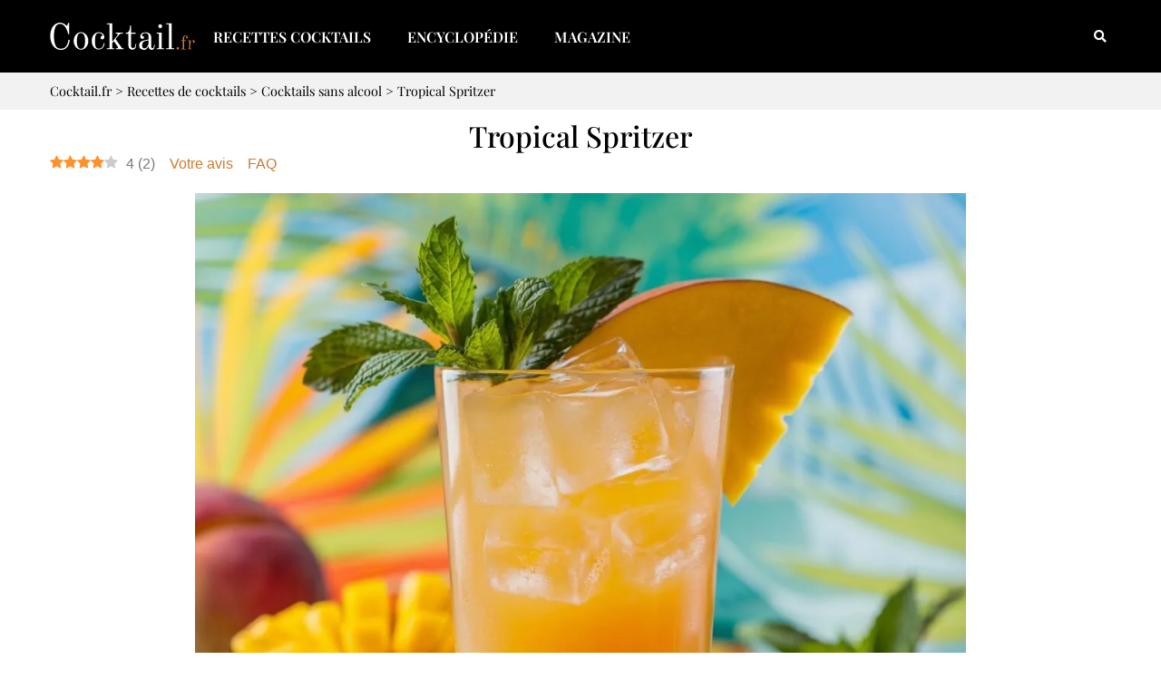

--- FILE ---
content_type: text/html; charset=UTF-8
request_url: https://www.cocktail.fr/recettes/tropical-spritzer/
body_size: 38482
content:
<!doctype html>
<html lang="fr-FR">
<head>
	<meta charset="UTF-8">
		<meta name="viewport" content="width=device-width, initial-scale=1">
	<link rel="profile" href="https://gmpg.org/xfn/11">
	<title>Recette Tropical Spritzer - Cocktail.fr</title>
<link data-rocket-prefetch href="https://plausible.io" rel="dns-prefetch">
<link crossorigin data-rocket-preload as="font" href="https://www.cocktail.fr/wp-content/uploads/elementor/google-fonts/fonts/playfairdisplay-nufid-vyszvivyub_rj3ij__anpxdtzyga.woff2" rel="preload">
<link crossorigin data-rocket-preload as="font" href="https://www.cocktail.fr/wp-content/plugins/elementor/assets/lib/font-awesome/webfonts/fa-solid-900.woff2" rel="preload">
<link crossorigin data-rocket-preload as="font" href="https://www.cocktail.fr/wp-content/plugins/rate-my-post/public/css/fonts/ratemypost.ttf" rel="preload">
<link crossorigin data-rocket-preload as="font" href="https://www.cocktail.fr/wp-content/uploads/elementor/google-fonts/fonts/lato-s6u9w4bmutphh7usswipgq.woff2" rel="preload">
<style id="wpr-usedcss">img:is([sizes=auto i],[sizes^="auto," i]){contain-intrinsic-size:3000px 1500px}img.emoji{display:inline!important;border:none!important;box-shadow:none!important;height:1em!important;width:1em!important;margin:0 .07em!important;vertical-align:-.1em!important;background:0 0!important;padding:0!important}:where(.wp-block-button__link){border-radius:9999px;box-shadow:none;padding:calc(.667em + 2px) calc(1.333em + 2px);text-decoration:none}:root :where(.wp-block-button .wp-block-button__link.is-style-outline),:root :where(.wp-block-button.is-style-outline>.wp-block-button__link){border:2px solid;padding:.667em 1.333em}:root :where(.wp-block-button .wp-block-button__link.is-style-outline:not(.has-text-color)),:root :where(.wp-block-button.is-style-outline>.wp-block-button__link:not(.has-text-color)){color:currentColor}:root :where(.wp-block-button .wp-block-button__link.is-style-outline:not(.has-background)),:root :where(.wp-block-button.is-style-outline>.wp-block-button__link:not(.has-background)){background-color:initial;background-image:none}:where(.wp-block-calendar table:not(.has-background) th){background:#ddd}:where(.wp-block-columns){margin-bottom:1.75em}:where(.wp-block-columns.has-background){padding:1.25em 2.375em}:where(.wp-block-post-comments input[type=submit]){border:none}:where(.wp-block-cover-image:not(.has-text-color)),:where(.wp-block-cover:not(.has-text-color)){color:#fff}:where(.wp-block-cover-image.is-light:not(.has-text-color)),:where(.wp-block-cover.is-light:not(.has-text-color)){color:#000}:root :where(.wp-block-cover h1:not(.has-text-color)),:root :where(.wp-block-cover h2:not(.has-text-color)),:root :where(.wp-block-cover h3:not(.has-text-color)),:root :where(.wp-block-cover h4:not(.has-text-color)),:root :where(.wp-block-cover h5:not(.has-text-color)),:root :where(.wp-block-cover h6:not(.has-text-color)),:root :where(.wp-block-cover p:not(.has-text-color)){color:inherit}:where(.wp-block-file){margin-bottom:1.5em}:where(.wp-block-file__button){border-radius:2em;display:inline-block;padding:.5em 1em}:where(.wp-block-file__button):is(a):active,:where(.wp-block-file__button):is(a):focus,:where(.wp-block-file__button):is(a):hover,:where(.wp-block-file__button):is(a):visited{box-shadow:none;color:#fff;opacity:.85;text-decoration:none}:where(.wp-block-group.wp-block-group-is-layout-constrained){position:relative}:root :where(.wp-block-image.is-style-rounded img,.wp-block-image .is-style-rounded img){border-radius:9999px}:where(.wp-block-latest-comments:not([style*=line-height] .wp-block-latest-comments__comment)){line-height:1.1}:where(.wp-block-latest-comments:not([style*=line-height] .wp-block-latest-comments__comment-excerpt p)){line-height:1.8}:root :where(.wp-block-latest-posts.is-grid){padding:0}:root :where(.wp-block-latest-posts.wp-block-latest-posts__list){padding-left:0}ol,ul{box-sizing:border-box}:root :where(.wp-block-list.has-background){padding:1.25em 2.375em}:where(.wp-block-navigation.has-background .wp-block-navigation-item a:not(.wp-element-button)),:where(.wp-block-navigation.has-background .wp-block-navigation-submenu a:not(.wp-element-button)){padding:.5em 1em}:where(.wp-block-navigation .wp-block-navigation__submenu-container .wp-block-navigation-item a:not(.wp-element-button)),:where(.wp-block-navigation .wp-block-navigation__submenu-container .wp-block-navigation-submenu a:not(.wp-element-button)),:where(.wp-block-navigation .wp-block-navigation__submenu-container .wp-block-navigation-submenu button.wp-block-navigation-item__content),:where(.wp-block-navigation .wp-block-navigation__submenu-container .wp-block-pages-list__item button.wp-block-navigation-item__content){padding:.5em 1em}:root :where(p.has-background){padding:1.25em 2.375em}:where(p.has-text-color:not(.has-link-color)) a{color:inherit}:where(.wp-block-post-comments-form) input:not([type=submit]),:where(.wp-block-post-comments-form) textarea{border:1px solid #949494;font-family:inherit;font-size:1em}:where(.wp-block-post-comments-form) input:where(:not([type=submit]):not([type=checkbox])),:where(.wp-block-post-comments-form) textarea{padding:calc(.667em + 2px)}:where(.wp-block-post-excerpt){box-sizing:border-box;margin-bottom:var(--wp--style--block-gap);margin-top:var(--wp--style--block-gap)}:where(.wp-block-preformatted.has-background){padding:1.25em 2.375em}:where(.wp-block-search__button){border:1px solid #ccc;padding:6px 10px}:where(.wp-block-search__input){font-family:inherit;font-size:inherit;font-style:inherit;font-weight:inherit;letter-spacing:inherit;line-height:inherit;text-transform:inherit}:where(.wp-block-search__button-inside .wp-block-search__inside-wrapper){border:1px solid #949494;box-sizing:border-box;padding:4px}:where(.wp-block-search__button-inside .wp-block-search__inside-wrapper) .wp-block-search__input{border:none;border-radius:0;padding:0 4px}:where(.wp-block-search__button-inside .wp-block-search__inside-wrapper) .wp-block-search__input:focus{outline:0}:where(.wp-block-search__button-inside .wp-block-search__inside-wrapper) :where(.wp-block-search__button){padding:4px 8px}:root :where(.wp-block-separator.is-style-dots){height:auto;line-height:1;text-align:center}:root :where(.wp-block-separator.is-style-dots):before{color:currentColor;content:"···";font-family:serif;font-size:1.5em;letter-spacing:2em;padding-left:2em}:root :where(.wp-block-site-logo.is-style-rounded){border-radius:9999px}:where(.wp-block-social-links:not(.is-style-logos-only)) .wp-social-link{background-color:#f0f0f0;color:#444}:where(.wp-block-social-links:not(.is-style-logos-only)) .wp-social-link-amazon{background-color:#f90;color:#fff}:where(.wp-block-social-links:not(.is-style-logos-only)) .wp-social-link-bandcamp{background-color:#1ea0c3;color:#fff}:where(.wp-block-social-links:not(.is-style-logos-only)) .wp-social-link-behance{background-color:#0757fe;color:#fff}:where(.wp-block-social-links:not(.is-style-logos-only)) .wp-social-link-bluesky{background-color:#0a7aff;color:#fff}:where(.wp-block-social-links:not(.is-style-logos-only)) .wp-social-link-codepen{background-color:#1e1f26;color:#fff}:where(.wp-block-social-links:not(.is-style-logos-only)) .wp-social-link-deviantart{background-color:#02e49b;color:#fff}:where(.wp-block-social-links:not(.is-style-logos-only)) .wp-social-link-discord{background-color:#5865f2;color:#fff}:where(.wp-block-social-links:not(.is-style-logos-only)) .wp-social-link-dribbble{background-color:#e94c89;color:#fff}:where(.wp-block-social-links:not(.is-style-logos-only)) .wp-social-link-dropbox{background-color:#4280ff;color:#fff}:where(.wp-block-social-links:not(.is-style-logos-only)) .wp-social-link-etsy{background-color:#f45800;color:#fff}:where(.wp-block-social-links:not(.is-style-logos-only)) .wp-social-link-facebook{background-color:#0866ff;color:#fff}:where(.wp-block-social-links:not(.is-style-logos-only)) .wp-social-link-fivehundredpx{background-color:#000;color:#fff}:where(.wp-block-social-links:not(.is-style-logos-only)) .wp-social-link-flickr{background-color:#0461dd;color:#fff}:where(.wp-block-social-links:not(.is-style-logos-only)) .wp-social-link-foursquare{background-color:#e65678;color:#fff}:where(.wp-block-social-links:not(.is-style-logos-only)) .wp-social-link-github{background-color:#24292d;color:#fff}:where(.wp-block-social-links:not(.is-style-logos-only)) .wp-social-link-goodreads{background-color:#eceadd;color:#382110}:where(.wp-block-social-links:not(.is-style-logos-only)) .wp-social-link-google{background-color:#ea4434;color:#fff}:where(.wp-block-social-links:not(.is-style-logos-only)) .wp-social-link-gravatar{background-color:#1d4fc4;color:#fff}:where(.wp-block-social-links:not(.is-style-logos-only)) .wp-social-link-instagram{background-color:#f00075;color:#fff}:where(.wp-block-social-links:not(.is-style-logos-only)) .wp-social-link-lastfm{background-color:#e21b24;color:#fff}:where(.wp-block-social-links:not(.is-style-logos-only)) .wp-social-link-linkedin{background-color:#0d66c2;color:#fff}:where(.wp-block-social-links:not(.is-style-logos-only)) .wp-social-link-mastodon{background-color:#3288d4;color:#fff}:where(.wp-block-social-links:not(.is-style-logos-only)) .wp-social-link-medium{background-color:#000;color:#fff}:where(.wp-block-social-links:not(.is-style-logos-only)) .wp-social-link-meetup{background-color:#f6405f;color:#fff}:where(.wp-block-social-links:not(.is-style-logos-only)) .wp-social-link-patreon{background-color:#000;color:#fff}:where(.wp-block-social-links:not(.is-style-logos-only)) .wp-social-link-pinterest{background-color:#e60122;color:#fff}:where(.wp-block-social-links:not(.is-style-logos-only)) .wp-social-link-pocket{background-color:#ef4155;color:#fff}:where(.wp-block-social-links:not(.is-style-logos-only)) .wp-social-link-reddit{background-color:#ff4500;color:#fff}:where(.wp-block-social-links:not(.is-style-logos-only)) .wp-social-link-skype{background-color:#0478d7;color:#fff}:where(.wp-block-social-links:not(.is-style-logos-only)) .wp-social-link-snapchat{background-color:#fefc00;color:#fff;stroke:#000}:where(.wp-block-social-links:not(.is-style-logos-only)) .wp-social-link-soundcloud{background-color:#ff5600;color:#fff}:where(.wp-block-social-links:not(.is-style-logos-only)) .wp-social-link-spotify{background-color:#1bd760;color:#fff}:where(.wp-block-social-links:not(.is-style-logos-only)) .wp-social-link-telegram{background-color:#2aabee;color:#fff}:where(.wp-block-social-links:not(.is-style-logos-only)) .wp-social-link-threads{background-color:#000;color:#fff}:where(.wp-block-social-links:not(.is-style-logos-only)) .wp-social-link-tiktok{background-color:#000;color:#fff}:where(.wp-block-social-links:not(.is-style-logos-only)) .wp-social-link-tumblr{background-color:#011835;color:#fff}:where(.wp-block-social-links:not(.is-style-logos-only)) .wp-social-link-twitch{background-color:#6440a4;color:#fff}:where(.wp-block-social-links:not(.is-style-logos-only)) .wp-social-link-twitter{background-color:#1da1f2;color:#fff}:where(.wp-block-social-links:not(.is-style-logos-only)) .wp-social-link-vimeo{background-color:#1eb7ea;color:#fff}:where(.wp-block-social-links:not(.is-style-logos-only)) .wp-social-link-vk{background-color:#4680c2;color:#fff}:where(.wp-block-social-links:not(.is-style-logos-only)) .wp-social-link-wordpress{background-color:#3499cd;color:#fff}:where(.wp-block-social-links:not(.is-style-logos-only)) .wp-social-link-whatsapp{background-color:#25d366;color:#fff}:where(.wp-block-social-links:not(.is-style-logos-only)) .wp-social-link-x{background-color:#000;color:#fff}:where(.wp-block-social-links:not(.is-style-logos-only)) .wp-social-link-yelp{background-color:#d32422;color:#fff}:where(.wp-block-social-links:not(.is-style-logos-only)) .wp-social-link-youtube{background-color:red;color:#fff}:where(.wp-block-social-links.is-style-logos-only) .wp-social-link{background:0 0}:where(.wp-block-social-links.is-style-logos-only) .wp-social-link svg{height:1.25em;width:1.25em}:where(.wp-block-social-links.is-style-logos-only) .wp-social-link-amazon{color:#f90}:where(.wp-block-social-links.is-style-logos-only) .wp-social-link-bandcamp{color:#1ea0c3}:where(.wp-block-social-links.is-style-logos-only) .wp-social-link-behance{color:#0757fe}:where(.wp-block-social-links.is-style-logos-only) .wp-social-link-bluesky{color:#0a7aff}:where(.wp-block-social-links.is-style-logos-only) .wp-social-link-codepen{color:#1e1f26}:where(.wp-block-social-links.is-style-logos-only) .wp-social-link-deviantart{color:#02e49b}:where(.wp-block-social-links.is-style-logos-only) .wp-social-link-discord{color:#5865f2}:where(.wp-block-social-links.is-style-logos-only) .wp-social-link-dribbble{color:#e94c89}:where(.wp-block-social-links.is-style-logos-only) .wp-social-link-dropbox{color:#4280ff}:where(.wp-block-social-links.is-style-logos-only) .wp-social-link-etsy{color:#f45800}:where(.wp-block-social-links.is-style-logos-only) .wp-social-link-facebook{color:#0866ff}:where(.wp-block-social-links.is-style-logos-only) .wp-social-link-fivehundredpx{color:#000}:where(.wp-block-social-links.is-style-logos-only) .wp-social-link-flickr{color:#0461dd}:where(.wp-block-social-links.is-style-logos-only) .wp-social-link-foursquare{color:#e65678}:where(.wp-block-social-links.is-style-logos-only) .wp-social-link-github{color:#24292d}:where(.wp-block-social-links.is-style-logos-only) .wp-social-link-goodreads{color:#382110}:where(.wp-block-social-links.is-style-logos-only) .wp-social-link-google{color:#ea4434}:where(.wp-block-social-links.is-style-logos-only) .wp-social-link-gravatar{color:#1d4fc4}:where(.wp-block-social-links.is-style-logos-only) .wp-social-link-instagram{color:#f00075}:where(.wp-block-social-links.is-style-logos-only) .wp-social-link-lastfm{color:#e21b24}:where(.wp-block-social-links.is-style-logos-only) .wp-social-link-linkedin{color:#0d66c2}:where(.wp-block-social-links.is-style-logos-only) .wp-social-link-mastodon{color:#3288d4}:where(.wp-block-social-links.is-style-logos-only) .wp-social-link-medium{color:#000}:where(.wp-block-social-links.is-style-logos-only) .wp-social-link-meetup{color:#f6405f}:where(.wp-block-social-links.is-style-logos-only) .wp-social-link-patreon{color:#000}:where(.wp-block-social-links.is-style-logos-only) .wp-social-link-pinterest{color:#e60122}:where(.wp-block-social-links.is-style-logos-only) .wp-social-link-pocket{color:#ef4155}:where(.wp-block-social-links.is-style-logos-only) .wp-social-link-reddit{color:#ff4500}:where(.wp-block-social-links.is-style-logos-only) .wp-social-link-skype{color:#0478d7}:where(.wp-block-social-links.is-style-logos-only) .wp-social-link-snapchat{color:#fff;stroke:#000}:where(.wp-block-social-links.is-style-logos-only) .wp-social-link-soundcloud{color:#ff5600}:where(.wp-block-social-links.is-style-logos-only) .wp-social-link-spotify{color:#1bd760}:where(.wp-block-social-links.is-style-logos-only) .wp-social-link-telegram{color:#2aabee}:where(.wp-block-social-links.is-style-logos-only) .wp-social-link-threads{color:#000}:where(.wp-block-social-links.is-style-logos-only) .wp-social-link-tiktok{color:#000}:where(.wp-block-social-links.is-style-logos-only) .wp-social-link-tumblr{color:#011835}:where(.wp-block-social-links.is-style-logos-only) .wp-social-link-twitch{color:#6440a4}:where(.wp-block-social-links.is-style-logos-only) .wp-social-link-twitter{color:#1da1f2}:where(.wp-block-social-links.is-style-logos-only) .wp-social-link-vimeo{color:#1eb7ea}:where(.wp-block-social-links.is-style-logos-only) .wp-social-link-vk{color:#4680c2}:where(.wp-block-social-links.is-style-logos-only) .wp-social-link-whatsapp{color:#25d366}:where(.wp-block-social-links.is-style-logos-only) .wp-social-link-wordpress{color:#3499cd}:where(.wp-block-social-links.is-style-logos-only) .wp-social-link-x{color:#000}:where(.wp-block-social-links.is-style-logos-only) .wp-social-link-yelp{color:#d32422}:where(.wp-block-social-links.is-style-logos-only) .wp-social-link-youtube{color:red}:root :where(.wp-block-social-links .wp-social-link a){padding:.25em}:root :where(.wp-block-social-links.is-style-logos-only .wp-social-link a){padding:0}:root :where(.wp-block-social-links.is-style-pill-shape .wp-social-link a){padding-left:.6666666667em;padding-right:.6666666667em}:root :where(.wp-block-tag-cloud.is-style-outline){display:flex;flex-wrap:wrap;gap:1ch}:root :where(.wp-block-tag-cloud.is-style-outline a){border:1px solid;font-size:unset!important;margin-right:0;padding:1ch 2ch;text-decoration:none!important}:root :where(.wp-block-table-of-contents){box-sizing:border-box}:where(.wp-block-term-description){box-sizing:border-box;margin-bottom:var(--wp--style--block-gap);margin-top:var(--wp--style--block-gap)}:where(pre.wp-block-verse){font-family:inherit}:root{--wp--preset--font-size--normal:16px;--wp--preset--font-size--huge:42px}.screen-reader-text{border:0;clip-path:inset(50%);height:1px;margin:-1px;overflow:hidden;padding:0;position:absolute;width:1px;word-wrap:normal!important}html :where(.has-border-color){border-style:solid}html :where([style*=border-top-color]){border-top-style:solid}html :where([style*=border-right-color]){border-right-style:solid}html :where([style*=border-bottom-color]){border-bottom-style:solid}html :where([style*=border-left-color]){border-left-style:solid}html :where([style*=border-width]){border-style:solid}html :where([style*=border-top-width]){border-top-style:solid}html :where([style*=border-right-width]){border-right-style:solid}html :where([style*=border-bottom-width]){border-bottom-style:solid}html :where([style*=border-left-width]){border-left-style:solid}html :where(img[class*=wp-image-]){height:auto;max-width:100%}:where(figure){margin:0 0 1em}html :where(.is-position-sticky){--wp-admin--admin-bar--position-offset:var(--wp-admin--admin-bar--height,0px)}@media screen and (max-width:600px){html :where(.is-position-sticky){--wp-admin--admin-bar--position-offset:0px}}.rmp-results-widget p:empty:before,.rmp-widgets-container p:empty:before{display:none}@font-face{font-family:ratemypost;src:url(https://www.cocktail.fr/wp-content/plugins/rate-my-post/public/css/fonts/ratemypost.eot);src:url(https://www.cocktail.fr/wp-content/plugins/rate-my-post/public/css/fonts/ratemypost.eot#iefix) format("embedded-opentype"),url(https://www.cocktail.fr/wp-content/plugins/rate-my-post/public/css/fonts/ratemypost.ttf) format("truetype"),url(https://www.cocktail.fr/wp-content/plugins/rate-my-post/public/css/fonts/ratemypost.woff) format("woff"),url(https://www.cocktail.fr/wp-content/plugins/rate-my-post/public/css/fonts/ratemypost.svg#ratemypost) format("svg");font-weight:400;font-style:normal;font-display:swap}[class*=\ rmp-icon--],[class^=rmp-icon--]{speak:none;font-variant:normal;text-transform:none;-webkit-font-smoothing:antialiased;-moz-osx-font-smoothing:grayscale;font-style:normal;font-weight:400;line-height:1;font-family:ratemypost!important}.rmp-widgets-container.rmp-wp-plugin.rmp-main-container{text-align:center;margin:1rem 0}.rmp-widgets-container.rmp-wp-plugin.rmp-main-container p{margin:0}.rmp-widgets-container.rmp-wp-plugin.rmp-main-container .rmp-rating-widget--hidden{display:none}.rmp-widgets-container.rmp-wp-plugin.rmp-main-container .rmp-rating-widget__icons{margin:0 0 .4rem}.rmp-widgets-container.rmp-wp-plugin.rmp-main-container .rmp-rating-widget__icons-list{margin:0;padding:0;list-style-type:none}.rmp-widgets-container.rmp-wp-plugin.rmp-main-container .rmp-rating-widget__icons-list:before{content:""}.rmp-widgets-container.rmp-wp-plugin.rmp-main-container .rmp-rating-widget__icons-list__icon{margin:0;display:inline-block}.rmp-widgets-container.rmp-wp-plugin.rmp-main-container .rmp-rating-widget__hover-text{margin:0 0 .4rem}.rmp-widgets-container.rmp-wp-plugin.rmp-main-container .rmp-rating-widget__submit-btn{display:none}.rmp-widgets-container.rmp-wp-plugin.rmp-main-container .rmp-rating-widget__submit-btn--visible{display:inline-block}.rmp-widgets-container.rmp-wp-plugin.rmp-main-container .rmp-rating-widget__results{margin:0 0 .4rem}.rmp-widgets-container.rmp-wp-plugin.rmp-main-container .rmp-rating-widget__results--hidden{margin:0;display:none}.rmp-widgets-container.rmp-wp-plugin.rmp-main-container .rmp-rating-widget__not-rated{margin:0 0 .4rem}.rmp-widgets-container.rmp-wp-plugin.rmp-main-container .rmp-rating-widget__not-rated--hidden{margin:0;display:none}.rmp-widgets-container.rmp-wp-plugin.rmp-main-container .rmp-rating-widget__msg{margin:.4rem 0}.rmp-widgets-container.rmp-wp-plugin.rmp-main-container .rmp-rating-widget__msg--alert{color:#dc3545}.rmp-widgets-container.rmp-wp-plugin.rmp-main-container .rmp-feedback-widget--visible{display:block}.rmp-widgets-container.rmp-wp-plugin.rmp-main-container .rmp-feedback-widget__msg--alert{color:#dc3545}.rmp-widgets-container.rmp-wp-plugin.rmp-main-container .rmp-feedback-widget__loader--visible{display:block}.rmp-widgets-container.rmp-wp-plugin.rmp-main-container .rmp-social-widget--visible{display:block}.rmp-icon--star:before{content:""}.rmp-icon--ratings{color:#ccc;font-size:1rem}.rmp-rating-widget .rmp-icon--ratings{font-size:2.5rem}.rmp-icon--full-highlight{color:#ff912c}.rmp-rating-widget .rmp-icon--full-highlight{color:#ffe699}.rmp-icon--half-highlight{background:linear-gradient(90deg,#ff912c 50%,#ccc 50%);-webkit-text-fill-color:transparent;-webkit-background-clip:text}.rmp-rating-widget .rmp-icon--half-highlight{background:linear-gradient(90deg,#ffe699 50%,#ccc 50%);-webkit-text-fill-color:transparent;-webkit-background-clip:text}@media (hover:hover){.rmp-rating-widget .rmp-icon--hovered{color:#ffcc36;-webkit-background-clip:initial;-webkit-text-fill-color:initial;background:0 0;transition:color .1s ease-in}}.rmp-rating-widget .rmp-icon--processing-rating{color:#ff912c;-webkit-background-clip:initial;-webkit-text-fill-color:initial;background:0 0}.rmp-heading{margin:0 0 .4rem}.rmp-heading--title{font-size:1.625rem;font-weight:400}.rmp-widgets-container.rmp-wp-plugin.rmp-main-container .rmp-heading{margin:0 0 .4rem}.rmp-btn{color:#fff;background-color:#ffcc36;border:none;margin-bottom:.4rem;padding:.5rem;font-size:1rem;text-decoration:none}.rmp-btn:focus,.rmp-btn:hover{background:initial;color:#fff;cursor:pointer;background-color:#ffd966;border:none;margin-bottom:.4rem;padding:.5rem;font-size:1rem;text-decoration:none}.rmp-results-widget__visual-rating{margin-right:.3rem;display:inline-block;position:relative}.rmp-results-widget__avg-rating,.rmp-results-widget__vote-count{display:inline-block}:root{--wp--preset--aspect-ratio--square:1;--wp--preset--aspect-ratio--4-3:4/3;--wp--preset--aspect-ratio--3-4:3/4;--wp--preset--aspect-ratio--3-2:3/2;--wp--preset--aspect-ratio--2-3:2/3;--wp--preset--aspect-ratio--16-9:16/9;--wp--preset--aspect-ratio--9-16:9/16;--wp--preset--color--black:#000000;--wp--preset--color--cyan-bluish-gray:#abb8c3;--wp--preset--color--white:#ffffff;--wp--preset--color--pale-pink:#f78da7;--wp--preset--color--vivid-red:#cf2e2e;--wp--preset--color--luminous-vivid-orange:#ff6900;--wp--preset--color--luminous-vivid-amber:#fcb900;--wp--preset--color--light-green-cyan:#7bdcb5;--wp--preset--color--vivid-green-cyan:#00d084;--wp--preset--color--pale-cyan-blue:#8ed1fc;--wp--preset--color--vivid-cyan-blue:#0693e3;--wp--preset--color--vivid-purple:#9b51e0;--wp--preset--gradient--vivid-cyan-blue-to-vivid-purple:linear-gradient(135deg,rgba(6, 147, 227, 1) 0%,rgb(155, 81, 224) 100%);--wp--preset--gradient--light-green-cyan-to-vivid-green-cyan:linear-gradient(135deg,rgb(122, 220, 180) 0%,rgb(0, 208, 130) 100%);--wp--preset--gradient--luminous-vivid-amber-to-luminous-vivid-orange:linear-gradient(135deg,rgba(252, 185, 0, 1) 0%,rgba(255, 105, 0, 1) 100%);--wp--preset--gradient--luminous-vivid-orange-to-vivid-red:linear-gradient(135deg,rgba(255, 105, 0, 1) 0%,rgb(207, 46, 46) 100%);--wp--preset--gradient--very-light-gray-to-cyan-bluish-gray:linear-gradient(135deg,rgb(238, 238, 238) 0%,rgb(169, 184, 195) 100%);--wp--preset--gradient--cool-to-warm-spectrum:linear-gradient(135deg,rgb(74, 234, 220) 0%,rgb(151, 120, 209) 20%,rgb(207, 42, 186) 40%,rgb(238, 44, 130) 60%,rgb(251, 105, 98) 80%,rgb(254, 248, 76) 100%);--wp--preset--gradient--blush-light-purple:linear-gradient(135deg,rgb(255, 206, 236) 0%,rgb(152, 150, 240) 100%);--wp--preset--gradient--blush-bordeaux:linear-gradient(135deg,rgb(254, 205, 165) 0%,rgb(254, 45, 45) 50%,rgb(107, 0, 62) 100%);--wp--preset--gradient--luminous-dusk:linear-gradient(135deg,rgb(255, 203, 112) 0%,rgb(199, 81, 192) 50%,rgb(65, 88, 208) 100%);--wp--preset--gradient--pale-ocean:linear-gradient(135deg,rgb(255, 245, 203) 0%,rgb(182, 227, 212) 50%,rgb(51, 167, 181) 100%);--wp--preset--gradient--electric-grass:linear-gradient(135deg,rgb(202, 248, 128) 0%,rgb(113, 206, 126) 100%);--wp--preset--gradient--midnight:linear-gradient(135deg,rgb(2, 3, 129) 0%,rgb(40, 116, 252) 100%);--wp--preset--font-size--small:13px;--wp--preset--font-size--medium:20px;--wp--preset--font-size--large:36px;--wp--preset--font-size--x-large:42px;--wp--preset--spacing--20:0.44rem;--wp--preset--spacing--30:0.67rem;--wp--preset--spacing--40:1rem;--wp--preset--spacing--50:1.5rem;--wp--preset--spacing--60:2.25rem;--wp--preset--spacing--70:3.38rem;--wp--preset--spacing--80:5.06rem;--wp--preset--shadow--natural:6px 6px 9px rgba(0, 0, 0, .2);--wp--preset--shadow--deep:12px 12px 50px rgba(0, 0, 0, .4);--wp--preset--shadow--sharp:6px 6px 0px rgba(0, 0, 0, .2);--wp--preset--shadow--outlined:6px 6px 0px -3px rgba(255, 255, 255, 1),6px 6px rgba(0, 0, 0, 1);--wp--preset--shadow--crisp:6px 6px 0px rgba(0, 0, 0, 1)}:root{--wp--style--global--content-size:800px;--wp--style--global--wide-size:1200px}:where(body){margin:0}:where(.wp-site-blocks)>*{margin-block-start:24px;margin-block-end:0}:where(.wp-site-blocks)>:first-child{margin-block-start:0}:where(.wp-site-blocks)>:last-child{margin-block-end:0}:root{--wp--style--block-gap:24px}:root :where(.is-layout-flow)>:first-child{margin-block-start:0}:root :where(.is-layout-flow)>:last-child{margin-block-end:0}:root :where(.is-layout-flow)>*{margin-block-start:24px;margin-block-end:0}:root :where(.is-layout-constrained)>:first-child{margin-block-start:0}:root :where(.is-layout-constrained)>:last-child{margin-block-end:0}:root :where(.is-layout-constrained)>*{margin-block-start:24px;margin-block-end:0}:root :where(.is-layout-flex){gap:24px}:root :where(.is-layout-grid){gap:24px}body{padding-top:0;padding-right:0;padding-bottom:0;padding-left:0}a:where(:not(.wp-element-button)){text-decoration:underline}:root :where(.wp-element-button,.wp-block-button__link){background-color:#32373c;border-width:0;color:#fff;font-family:inherit;font-size:inherit;line-height:inherit;padding:calc(.667em + 2px) calc(1.333em + 2px);text-decoration:none}:root :where(.wp-block-pullquote){font-size:1.5em;line-height:1.6}.wp-caption{margin-block-end:1.25rem;max-width:100%}.wp-caption img{display:block;margin-inline:auto}.wp-caption-text{margin:0}.pagination{display:flex;justify-content:space-between;margin:20px auto}.sticky{display:block;position:relative}.hide{display:none!important}.screen-reader-text{clip:rect(1px,1px,1px,1px);height:1px;overflow:hidden;position:absolute!important;width:1px;word-wrap:normal!important}.wp-caption{margin:0 auto 2em}.breadcrumbs{font-family:var( --e-global-typography-primary-font-family ),Sans-serif;font-size:.9em}ol:not(.breadcrumb) li::marker{color:#ce7c2e;background-color:#000}ol:not(.breadcrumb) li+li{margin-top:25px}#page>ol:not(.breadcrumb) li,#search>ol:not(.breadcrumb) li,ol:not(.breadcrumb) li{list-style:none;padding-left:25px;position:relative}ol:not(.breadcrumb) li::before{display:-webkit-box;display:flex;justify-content:center;flex-shrink:0;position:absolute;top:-2px;left:-15px;width:30px;height:30px;margin:0 5px 0 0;background:#ce7c2e;color:#fff;border-radius:50%;line-height:28px}#page>.content ol:not(.breadcrumb) li:first-child::before,#search>.content ol:not(.breadcrumb) li:first-child::before,ol:not(.breadcrumb) li:first-child::before{content:"1"}#page>.content ol:not(.breadcrumb) li:nth-child(2)::before,#search>.content ol:not(.breadcrumb) li:nth-child(2)::before,ol:not(.breadcrumb) li:nth-child(2)::before{content:"2"}#page>.content ol:not(.breadcrumb) li:nth-child(3)::before,#search>.content ol:not(.breadcrumb) li:nth-child(3)::before,ol:not(.breadcrumb) li:nth-child(3)::before{content:"3"}#page>.content ol:not(.breadcrumb) li:nth-child(4)::before,#search>.content ol:not(.breadcrumb) li:nth-child(4)::before,ol:not(.breadcrumb) li:nth-child(4)::before{content:"4"}#page>.content ol:not(.breadcrumb) li:nth-child(5)::before,#search>.content ol:not(.breadcrumb) li:nth-child(5)::before,ol:not(.breadcrumb) li:nth-child(5)::before{content:"5"}#page>.content ol:not(.breadcrumb) li:nth-child(6)::before,#search>.content ol:not(.breadcrumb) li:nth-child(6)::before,ol:not(.breadcrumb) li:nth-child(6)::before{content:"6"}#page>.content ol:not(.breadcrumb) li:nth-child(7)::before,#search>.content ol li:nth-child(7)::before,ol:not(.breadcrumb) li:nth-child(7)::before{content:"7"}#page>.content ol:not(.breadcrumb) li:nth-child(8)::before,#search>.content ol:not(.breadcrumb) li:nth-child(8)::before,ol:not(.breadcrumb) li:nth-child(8)::before{content:"8"}#page>.content ol:not(.breadcrumb) li:nth-child(9)::before,#search>.content ol:not(.breadcrumb) li:nth-child(9)::before,ol:not(.breadcrumb) li:nth-child(9)::before{content:"9"}#page>.content ol:not(.breadcrumb) li:nth-child(10)::before,#search>.content ol:not(.breadcrumb) li:nth-child(10)::before,ol:not(.breadcrumb) li:nth-child(10)::before{content:"10"}.breadcrumbs,.e-con-inner .breadcrumbs a{color:var(--e-global-color-primary)}html{line-height:1.15;-webkit-text-size-adjust:100%}*,:after,:before{box-sizing:border-box}body{background-color:#fff;color:#333;font-family:-apple-system,BlinkMacSystemFont,'Segoe UI',Roboto,'Helvetica Neue',Arial,'Noto Sans',sans-serif,'Apple Color Emoji','Segoe UI Emoji','Segoe UI Symbol','Noto Color Emoji';font-size:1rem;font-weight:400;line-height:1.5;margin:0;-webkit-font-smoothing:antialiased;-moz-osx-font-smoothing:grayscale}h1,h2{color:inherit;font-family:inherit;font-weight:500;line-height:1.2;margin-block-end:1rem;margin-block-start:.5rem}h1{font-size:2.5rem}h2{font-size:2rem}p{margin-block-end:.9rem;margin-block-start:0}a{background-color:transparent;color:#c36;text-decoration:none}a:active,a:hover{color:#336}a:not([href]):not([tabindex]),a:not([href]):not([tabindex]):focus,a:not([href]):not([tabindex]):hover{color:inherit;text-decoration:none}a:not([href]):not([tabindex]):focus{outline:0}strong{font-weight:bolder}sub{font-size:75%;line-height:0;position:relative;vertical-align:baseline}sub{bottom:-.25em}img{border-style:none;height:auto;max-width:100%}details{display:block}summary{display:list-item}figcaption{color:#333;font-size:16px;font-style:italic;font-weight:400;line-height:1.4}[hidden],template{display:none}@media print{*,:after,:before{background:0 0!important;box-shadow:none!important;color:#000!important;text-shadow:none!important}a,a:visited{text-decoration:underline}a[href]:after{content:" (" attr(href) ")"}a[href^="#"]:after,a[href^="javascript:"]:after{content:""}img,tr{-moz-column-break-inside:avoid;break-inside:avoid}h2,p{orphans:3;widows:3}h2{-moz-column-break-after:avoid;break-after:avoid}}label{display:inline-block;line-height:1;vertical-align:middle}button,input,optgroup,select,textarea{font-family:inherit;font-size:1rem;line-height:1.5;margin:0}input[type=email],input[type=number],input[type=search],input[type=text],input[type=url],select,textarea{border:1px solid #666;border-radius:3px;padding:.5rem 1rem;transition:all .3s;width:100%}input[type=email]:focus,input[type=number]:focus,input[type=search]:focus,input[type=text]:focus,input[type=url]:focus,select:focus,textarea:focus{border-color:#333}button,input{overflow:visible}button,select{text-transform:none}[type=button],[type=reset],[type=submit],button{-webkit-appearance:button;width:auto}[type=button],[type=submit],button{background-color:transparent;border:1px solid #c36;border-radius:3px;color:#c36;display:inline-block;font-size:1rem;font-weight:400;padding:.5rem 1rem;text-align:center;transition:all .3s;-webkit-user-select:none;-moz-user-select:none;user-select:none;white-space:nowrap}[type=button]:focus:not(:focus-visible),[type=submit]:focus:not(:focus-visible),button:focus:not(:focus-visible){outline:0}[type=button]:focus,[type=button]:hover,[type=submit]:focus,[type=submit]:hover,button:focus,button:hover{background-color:#c36;color:#fff;text-decoration:none}[type=button]:not(:disabled),[type=submit]:not(:disabled),button:not(:disabled){cursor:pointer}fieldset{padding:.35em .75em .625em}legend{box-sizing:border-box;color:inherit;display:table;max-width:100%;padding:0;white-space:normal}progress{vertical-align:baseline}textarea{overflow:auto;resize:vertical}[type=checkbox],[type=radio]{box-sizing:border-box;padding:0}[type=number]::-webkit-inner-spin-button,[type=number]::-webkit-outer-spin-button{height:auto}[type=search]{-webkit-appearance:textfield;outline-offset:-2px}[type=search]::-webkit-search-decoration{-webkit-appearance:none}::-webkit-file-upload-button{-webkit-appearance:button;font:inherit}select{display:block}table{background-color:transparent;border-collapse:collapse;border-spacing:0;font-size:.9em;margin-block-end:15px;width:100%}table tbody+tbody{border-block-start:2px solid hsla(0,0%,50%,.502)}li,ol,ul{background:0 0;border:0;font-size:100%;margin-block-end:0;margin-block-start:0;outline:0;vertical-align:baseline}.elementor-hidden{display:none}.elementor-screen-only,.screen-reader-text{height:1px;margin:-1px;overflow:hidden;padding:0;position:absolute;top:-10000em;width:1px;clip:rect(0,0,0,0);border:0}.elementor *,.elementor :after,.elementor :before{box-sizing:border-box}.elementor a{box-shadow:none;text-decoration:none}.elementor img{border:none;border-radius:0;box-shadow:none;height:auto;max-width:100%}.elementor .elementor-widget:not(.elementor-widget-text-editor):not(.elementor-widget-theme-post-content) figure{margin:0}.elementor iframe,.elementor object,.elementor video{border:none;line-height:1;margin:0;max-width:100%;width:100%}.elementor-widget-wrap .elementor-element.elementor-widget__width-auto{max-width:100%}.elementor-element{--flex-direction:initial;--flex-wrap:initial;--justify-content:initial;--align-items:initial;--align-content:initial;--gap:initial;--flex-basis:initial;--flex-grow:initial;--flex-shrink:initial;--order:initial;--align-self:initial;align-self:var(--align-self);flex-basis:var(--flex-basis);flex-grow:var(--flex-grow);flex-shrink:var(--flex-shrink);order:var(--order)}.elementor-element:where(.e-con-full,.elementor-widget){align-content:var(--align-content);align-items:var(--align-items);flex-direction:var(--flex-direction);flex-wrap:var(--flex-wrap);gap:var(--row-gap) var(--column-gap);justify-content:var(--justify-content)}.elementor-invisible{visibility:hidden}.elementor-align-left{text-align:left}.elementor-align-left .elementor-button{width:auto}@media (max-width:767px){.elementor-widget-wrap .elementor-element.elementor-widget-mobile__width-auto{max-width:100%}.elementor-mobile-align-center{text-align:center}.elementor-mobile-align-center .elementor-button{width:auto}}:root{--page-title-display:block}.elementor-page-title{display:var(--page-title-display)}.elementor-widget-wrap{align-content:flex-start;flex-wrap:wrap;position:relative;width:100%}.elementor:not(.elementor-bc-flex-widget) .elementor-widget-wrap{display:flex}.elementor-widget-wrap>.elementor-element{width:100%}.elementor-widget-wrap.e-swiper-container{width:calc(100% - (var(--e-column-margin-left,0px) + var(--e-column-margin-right,0px)))}.elementor-widget{position:relative}.elementor-widget:not(:last-child){margin-bottom:var(--kit-widget-spacing,20px)}.elementor-widget:not(:last-child).elementor-widget__width-auto{margin-bottom:0}.elementor-grid{display:grid;grid-column-gap:var(--grid-column-gap);grid-row-gap:var(--grid-row-gap)}.elementor-grid .elementor-grid-item{min-width:0}.elementor-grid-0 .elementor-grid{display:inline-block;margin-bottom:calc(-1 * var(--grid-row-gap));width:100%;word-spacing:var(--grid-column-gap)}.elementor-grid-0 .elementor-grid .elementor-grid-item{display:inline-block;margin-bottom:var(--grid-row-gap);word-break:break-word}.elementor-grid-4 .elementor-grid{grid-template-columns:repeat(4,1fr)}@media (min-width:1025px){#elementor-device-mode:after{content:"desktop"}}@media (min-width:-1){#elementor-device-mode:after{content:"widescreen"}}@media (max-width:-1){#elementor-device-mode:after{content:"laptop";content:"tablet_extra"}}@media (max-width:1024px){.elementor-widget-wrap .elementor-element.elementor-widget-tablet__width-auto{max-width:100%}.elementor-grid-tablet-2 .elementor-grid{grid-template-columns:repeat(2,1fr)}#elementor-device-mode:after{content:"tablet"}}@media (max-width:-1){#elementor-device-mode:after{content:"mobile_extra"}}@media (prefers-reduced-motion:no-preference){html{scroll-behavior:smooth}}.e-con{--border-radius:0;--border-top-width:0px;--border-right-width:0px;--border-bottom-width:0px;--border-left-width:0px;--border-style:initial;--border-color:initial;--container-widget-width:100%;--container-widget-height:initial;--container-widget-flex-grow:0;--container-widget-align-self:initial;--content-width:min(100%,var(--container-max-width,1140px));--width:100%;--min-height:initial;--height:auto;--text-align:initial;--margin-top:0px;--margin-right:0px;--margin-bottom:0px;--margin-left:0px;--padding-top:var(--container-default-padding-top,10px);--padding-right:var(--container-default-padding-right,10px);--padding-bottom:var(--container-default-padding-bottom,10px);--padding-left:var(--container-default-padding-left,10px);--position:relative;--z-index:revert;--overflow:visible;--gap:var(--widgets-spacing,20px);--row-gap:var(--widgets-spacing-row,20px);--column-gap:var(--widgets-spacing-column,20px);--overlay-mix-blend-mode:initial;--overlay-opacity:1;--overlay-transition:0.3s;--e-con-grid-template-columns:repeat(3,1fr);--e-con-grid-template-rows:repeat(2,1fr);border-radius:var(--border-radius);height:var(--height);min-height:var(--min-height);min-width:0;overflow:var(--overflow);position:var(--position);width:var(--width);z-index:var(--z-index);--flex-wrap-mobile:wrap;margin-block-end:var(--margin-block-end);margin-block-start:var(--margin-block-start);margin-inline-end:var(--margin-inline-end);margin-inline-start:var(--margin-inline-start);padding-inline-end:var(--padding-inline-end);padding-inline-start:var(--padding-inline-start)}.e-con:where(:not(.e-div-block-base)){transition:background var(--background-transition,.3s),border var(--border-transition,.3s),box-shadow var(--border-transition,.3s),transform var(--e-con-transform-transition-duration,.4s)}.e-con{--margin-block-start:var(--margin-top);--margin-block-end:var(--margin-bottom);--margin-inline-start:var(--margin-left);--margin-inline-end:var(--margin-right);--padding-inline-start:var(--padding-left);--padding-inline-end:var(--padding-right);--padding-block-start:var(--padding-top);--padding-block-end:var(--padding-bottom);--border-block-start-width:var(--border-top-width);--border-block-end-width:var(--border-bottom-width);--border-inline-start-width:var(--border-left-width);--border-inline-end-width:var(--border-right-width)}body.rtl .e-con{--padding-inline-start:var(--padding-right);--padding-inline-end:var(--padding-left);--margin-inline-start:var(--margin-right);--margin-inline-end:var(--margin-left);--border-inline-start-width:var(--border-right-width);--border-inline-end-width:var(--border-left-width)}.e-con.e-flex{--flex-direction:column;--flex-basis:auto;--flex-grow:0;--flex-shrink:1;flex:var(--flex-grow) var(--flex-shrink) var(--flex-basis)}.e-con-full,.e-con>.e-con-inner{padding-block-end:var(--padding-block-end);padding-block-start:var(--padding-block-start);text-align:var(--text-align)}.e-con-full.e-flex,.e-con.e-flex>.e-con-inner{flex-direction:var(--flex-direction)}.e-con,.e-con>.e-con-inner{display:var(--display)}.e-con-boxed.e-flex{align-content:normal;align-items:normal;flex-direction:column;flex-wrap:nowrap;justify-content:normal}.e-con-boxed{gap:initial;text-align:initial}.e-con.e-flex>.e-con-inner{align-content:var(--align-content);align-items:var(--align-items);align-self:auto;flex-basis:auto;flex-grow:1;flex-shrink:1;flex-wrap:var(--flex-wrap);justify-content:var(--justify-content)}.e-con>.e-con-inner{gap:var(--row-gap) var(--column-gap);height:100%;margin:0 auto;max-width:var(--content-width);padding-inline-end:0;padding-inline-start:0;width:100%}:is(.elementor-section-wrap,[data-elementor-id])>.e-con{--margin-left:auto;--margin-right:auto;max-width:min(100%,var(--width))}.e-con .elementor-widget.elementor-widget{margin-block-end:0}.e-con:before,.e-con>.elementor-motion-effects-container>.elementor-motion-effects-layer:before{border-block-end-width:var(--border-block-end-width);border-block-start-width:var(--border-block-start-width);border-color:var(--border-color);border-inline-end-width:var(--border-inline-end-width);border-inline-start-width:var(--border-inline-start-width);border-radius:var(--border-radius);border-style:var(--border-style);content:var(--background-overlay);display:block;height:max(100% + var(--border-top-width) + var(--border-bottom-width),100%);left:calc(0px - var(--border-left-width));mix-blend-mode:var(--overlay-mix-blend-mode);opacity:var(--overlay-opacity);position:absolute;top:calc(0px - var(--border-top-width));transition:var(--overlay-transition,.3s);width:max(100% + var(--border-left-width) + var(--border-right-width),100%)}.e-con:before{transition:background var(--overlay-transition,.3s),border-radius var(--border-transition,.3s),opacity var(--overlay-transition,.3s)}.e-con .elementor-widget{min-width:0}.e-con .elementor-widget.e-widget-swiper{width:100%}.e-con>.e-con-inner>.elementor-widget>.elementor-widget-container,.e-con>.elementor-widget>.elementor-widget-container{height:100%}.e-con.e-con>.e-con-inner>.elementor-widget,.elementor.elementor .e-con>.elementor-widget{max-width:100%}.e-con .elementor-widget:not(:last-child){--kit-widget-spacing:0px}@media (max-width:767px){.elementor-grid-mobile-2 .elementor-grid{grid-template-columns:repeat(2,1fr)}#elementor-device-mode:after{content:"mobile"}.e-con.e-flex{--width:100%;--flex-wrap:var(--flex-wrap-mobile)}}.elementor-element:where(:not(.e-con)):where(:not(.e-div-block-base)) .elementor-widget-container,.elementor-element:where(:not(.e-con)):where(:not(.e-div-block-base)):not(:has(.elementor-widget-container)){transition:background .3s,border .3s,border-radius .3s,box-shadow .3s,transform var(--e-transform-transition-duration,.4s)}.elementor-heading-title{line-height:1;margin:0;padding:0}.elementor-button{background-color:#69727d;border-radius:3px;color:#fff;display:inline-block;font-size:15px;line-height:1;padding:12px 24px;fill:#fff;text-align:center;transition:all .3s}.elementor-button:focus,.elementor-button:hover,.elementor-button:visited{color:#fff}.elementor-button span{text-decoration:inherit}.elementor-icon{color:#69727d;display:inline-block;font-size:50px;line-height:1;text-align:center;transition:all .3s}.elementor-icon:hover{color:#69727d}.elementor-icon i,.elementor-icon svg{display:block;height:1em;position:relative;width:1em}.elementor-icon i:before,.elementor-icon svg:before{left:50%;position:absolute;transform:translateX(-50%)}.elementor-shape-rounded .elementor-icon{border-radius:10%}.animated{animation-duration:1.25s}.animated.reverse{animation-direction:reverse;animation-fill-mode:forwards}@media (prefers-reduced-motion:reduce){.animated{animation:none}}.elementor-widget-image{text-align:center}.elementor-widget-image a{display:inline-block}.elementor-widget-image a img[src$=".svg"]{width:48px}.elementor-widget-image img{display:inline-block;vertical-align:middle}.elementor-item:after,.elementor-item:before{display:block;position:absolute;transition:.3s;transition-timing-function:cubic-bezier(.58,.3,.005,1)}.elementor-item:not(:hover):not(:focus):not(.elementor-item-active):not(.highlighted):after,.elementor-item:not(:hover):not(:focus):not(.elementor-item-active):not(.highlighted):before{opacity:0}.elementor-item.highlighted:after,.elementor-item.highlighted:before,.elementor-item:focus:after,.elementor-item:focus:before,.elementor-item:hover:after,.elementor-item:hover:before{transform:scale(1)}.elementor-nav-menu--main .elementor-nav-menu a{transition:.4s}.elementor-nav-menu--main .elementor-nav-menu a,.elementor-nav-menu--main .elementor-nav-menu a.highlighted,.elementor-nav-menu--main .elementor-nav-menu a:focus,.elementor-nav-menu--main .elementor-nav-menu a:hover{padding:13px 20px}.elementor-nav-menu--main .elementor-nav-menu a.current{background:#1f2124;color:#fff}.elementor-nav-menu--main .elementor-nav-menu a.disabled{background:#3f444b;color:#88909b}.elementor-nav-menu--main .elementor-nav-menu ul{border-style:solid;border-width:0;padding:0;position:absolute;width:12em}.elementor-nav-menu--main .elementor-nav-menu span.scroll-down,.elementor-nav-menu--main .elementor-nav-menu span.scroll-up{background:#fff;display:none;height:20px;overflow:hidden;position:absolute;visibility:hidden}.elementor-nav-menu--main .elementor-nav-menu span.scroll-down-arrow,.elementor-nav-menu--main .elementor-nav-menu span.scroll-up-arrow{border:8px dashed transparent;border-bottom:8px solid #33373d;height:0;left:50%;margin-inline-start:-8px;overflow:hidden;position:absolute;top:-2px;width:0}.elementor-nav-menu--main .elementor-nav-menu span.scroll-down-arrow{border-color:#33373d transparent transparent;border-style:solid dashed dashed;top:6px}.elementor-nav-menu--main .elementor-nav-menu--dropdown .sub-arrow .e-font-icon-svg,.elementor-nav-menu--main .elementor-nav-menu--dropdown .sub-arrow i{transform:rotate(-90deg)}.elementor-nav-menu--main .elementor-nav-menu--dropdown .sub-arrow .e-font-icon-svg{fill:currentColor;height:1em;width:1em}.elementor-nav-menu--layout-horizontal{display:flex}.elementor-nav-menu--layout-horizontal .elementor-nav-menu{display:flex;flex-wrap:wrap}.elementor-nav-menu--layout-horizontal .elementor-nav-menu a{flex-grow:1;white-space:nowrap}.elementor-nav-menu--layout-horizontal .elementor-nav-menu>li{display:flex}.elementor-nav-menu--layout-horizontal .elementor-nav-menu>li ul,.elementor-nav-menu--layout-horizontal .elementor-nav-menu>li>.scroll-down{top:100%!important}.elementor-nav-menu--layout-horizontal .elementor-nav-menu>li:not(:first-child)>a{margin-inline-start:var(--e-nav-menu-horizontal-menu-item-margin)}.elementor-nav-menu--layout-horizontal .elementor-nav-menu>li:not(:first-child)>.scroll-down,.elementor-nav-menu--layout-horizontal .elementor-nav-menu>li:not(:first-child)>.scroll-up,.elementor-nav-menu--layout-horizontal .elementor-nav-menu>li:not(:first-child)>ul{left:var(--e-nav-menu-horizontal-menu-item-margin)!important}.elementor-nav-menu--layout-horizontal .elementor-nav-menu>li:not(:last-child)>a{margin-inline-end:var(--e-nav-menu-horizontal-menu-item-margin)}.elementor-nav-menu--layout-horizontal .elementor-nav-menu>li:not(:last-child):after{align-self:center;border-color:var(--e-nav-menu-divider-color,#000);border-left-style:var(--e-nav-menu-divider-style,solid);border-left-width:var(--e-nav-menu-divider-width,2px);content:var(--e-nav-menu-divider-content,none);height:var(--e-nav-menu-divider-height,35%)}.elementor-nav-menu__align-right .elementor-nav-menu{justify-content:flex-end;margin-left:auto}.elementor-nav-menu__align-right .elementor-nav-menu--layout-vertical>ul>li>a{justify-content:flex-end}.elementor-nav-menu__align-left .elementor-nav-menu{justify-content:flex-start;margin-right:auto}.elementor-nav-menu__align-left .elementor-nav-menu--layout-vertical>ul>li>a{justify-content:flex-start}.elementor-nav-menu__align-start .elementor-nav-menu{justify-content:flex-start;margin-inline-end:auto}.elementor-nav-menu__align-start .elementor-nav-menu--layout-vertical>ul>li>a{justify-content:flex-start}.elementor-nav-menu__align-end .elementor-nav-menu{justify-content:flex-end;margin-inline-start:auto}.elementor-nav-menu__align-end .elementor-nav-menu--layout-vertical>ul>li>a{justify-content:flex-end}.elementor-nav-menu__align-center .elementor-nav-menu{justify-content:center;margin-inline-end:auto;margin-inline-start:auto}.elementor-nav-menu__align-center .elementor-nav-menu--layout-vertical>ul>li>a{justify-content:center}.elementor-nav-menu__align-justify .elementor-nav-menu--layout-horizontal .elementor-nav-menu{width:100%}.elementor-nav-menu__align-justify .elementor-nav-menu--layout-horizontal .elementor-nav-menu>li{flex-grow:1}.elementor-nav-menu__align-justify .elementor-nav-menu--layout-horizontal .elementor-nav-menu>li>a{justify-content:center}.elementor-widget-nav-menu:not(.elementor-nav-menu--toggle) .elementor-menu-toggle{display:none}.elementor-widget-nav-menu .elementor-widget-container,.elementor-widget-nav-menu:not(:has(.elementor-widget-container)):not([class*=elementor-hidden-]){display:flex;flex-direction:column}.elementor-nav-menu{position:relative;z-index:2}.elementor-nav-menu:after{clear:both;content:" ";display:block;font:0/0 serif;height:0;overflow:hidden;visibility:hidden}.elementor-nav-menu,.elementor-nav-menu li,.elementor-nav-menu ul{display:block;line-height:normal;list-style:none;margin:0;padding:0;-webkit-tap-highlight-color:transparent}.elementor-nav-menu ul{display:none}.elementor-nav-menu ul ul a,.elementor-nav-menu ul ul a:active,.elementor-nav-menu ul ul a:focus,.elementor-nav-menu ul ul a:hover{border-left:16px solid transparent}.elementor-nav-menu ul ul ul a,.elementor-nav-menu ul ul ul a:active,.elementor-nav-menu ul ul ul a:focus,.elementor-nav-menu ul ul ul a:hover{border-left:24px solid transparent}.elementor-nav-menu ul ul ul ul a,.elementor-nav-menu ul ul ul ul a:active,.elementor-nav-menu ul ul ul ul a:focus,.elementor-nav-menu ul ul ul ul a:hover{border-left:32px solid transparent}.elementor-nav-menu ul ul ul ul ul a,.elementor-nav-menu ul ul ul ul ul a:active,.elementor-nav-menu ul ul ul ul ul a:focus,.elementor-nav-menu ul ul ul ul ul a:hover{border-left:40px solid transparent}.elementor-nav-menu a,.elementor-nav-menu li{position:relative}.elementor-nav-menu li{border-width:0}.elementor-nav-menu a{align-items:center;display:flex}.elementor-nav-menu a,.elementor-nav-menu a:focus,.elementor-nav-menu a:hover{line-height:20px;padding:10px 20px}.elementor-nav-menu a.current{background:#1f2124;color:#fff}.elementor-nav-menu a.disabled{color:#88909b;cursor:not-allowed}.elementor-nav-menu .e-plus-icon:before{content:"+"}.elementor-nav-menu .sub-arrow{align-items:center;display:flex;line-height:1;margin-block-end:-10px;margin-block-start:-10px;padding:10px;padding-inline-end:0}.elementor-nav-menu .sub-arrow i{pointer-events:none}.elementor-nav-menu .sub-arrow .fa.fa-chevron-down,.elementor-nav-menu .sub-arrow .fas.fa-chevron-down{font-size:.7em}.elementor-nav-menu .sub-arrow .e-font-icon-svg{height:1em;width:1em}.elementor-nav-menu .sub-arrow .e-font-icon-svg.fa-svg-chevron-down{height:.7em;width:.7em}.elementor-nav-menu--dropdown .elementor-item.elementor-item-active,.elementor-nav-menu--dropdown .elementor-item.highlighted,.elementor-nav-menu--dropdown .elementor-item:focus,.elementor-nav-menu--dropdown .elementor-item:hover{background-color:#3f444b;color:#fff}.elementor-menu-toggle{align-items:center;background-color:rgba(0,0,0,.05);border:0 solid;border-radius:3px;color:#33373d;cursor:pointer;display:flex;font-size:var(--nav-menu-icon-size,22px);justify-content:center;padding:.25em}.elementor-menu-toggle.elementor-active .elementor-menu-toggle__icon--open,.elementor-menu-toggle:not(.elementor-active) .elementor-menu-toggle__icon--close{display:none}.elementor-menu-toggle .e-font-icon-svg{fill:#33373d;height:1em;width:1em}.elementor-menu-toggle svg{height:auto;width:1em;fill:var(--nav-menu-icon-color,currentColor)}span.elementor-menu-toggle__icon--close,span.elementor-menu-toggle__icon--open{line-height:1}.elementor-nav-menu--dropdown{background-color:#fff;font-size:13px}.elementor-nav-menu--dropdown-none .elementor-menu-toggle,.elementor-nav-menu--dropdown-none .elementor-nav-menu--dropdown{display:none}.elementor-nav-menu--dropdown.elementor-nav-menu__container{margin-top:10px;overflow-x:hidden;overflow-y:auto;transform-origin:top;transition:max-height .3s,transform .3s}.elementor-nav-menu--dropdown.elementor-nav-menu__container .elementor-sub-item{font-size:.85em}.elementor-nav-menu--dropdown a{color:#33373d}.elementor-nav-menu--dropdown a.current{background:#1f2124;color:#fff}.elementor-nav-menu--dropdown a.disabled{color:#b3b3b3}ul.elementor-nav-menu--dropdown a,ul.elementor-nav-menu--dropdown a:focus,ul.elementor-nav-menu--dropdown a:hover{border-inline-start:8px solid transparent;text-shadow:none}.elementor-nav-menu__text-align-center .elementor-nav-menu--dropdown .elementor-nav-menu a{justify-content:center}.elementor-nav-menu--toggle{--menu-height:100vh}.elementor-nav-menu--toggle .elementor-menu-toggle:not(.elementor-active)+.elementor-nav-menu__container{max-height:0;overflow:hidden;transform:scaleY(0)}.elementor-nav-menu--toggle .elementor-menu-toggle.elementor-active+.elementor-nav-menu__container{animation:.3s backwards hide-scroll;max-height:var(--menu-height);transform:scaleY(1)}.elementor-nav-menu--stretch .elementor-nav-menu__container.elementor-nav-menu--dropdown{position:absolute;z-index:9997}@media (max-width:767px){.elementor-nav-menu--dropdown-mobile .elementor-nav-menu--main{display:none}}@media (min-width:768px){.elementor-nav-menu--dropdown-mobile .elementor-menu-toggle,.elementor-nav-menu--dropdown-mobile .elementor-nav-menu--dropdown{display:none}.elementor-nav-menu--dropdown-mobile nav.elementor-nav-menu--dropdown.elementor-nav-menu__container{overflow-y:hidden}}@media (max-width:1024px){.elementor-nav-menu--dropdown-tablet .elementor-nav-menu--main{display:none}.elementor-widget:not(.elementor-tablet-align-right) .elementor-icon-list-item:after{left:0}.elementor-widget:not(.elementor-tablet-align-left) .elementor-icon-list-item:after{right:0}}@media (min-width:1025px){.elementor-nav-menu--dropdown-tablet .elementor-menu-toggle,.elementor-nav-menu--dropdown-tablet .elementor-nav-menu--dropdown{display:none}.elementor-nav-menu--dropdown-tablet nav.elementor-nav-menu--dropdown.elementor-nav-menu__container{overflow-y:hidden}}@media (max-width:-1){.elementor-nav-menu--dropdown-mobile_extra .elementor-nav-menu--main{display:none}.elementor-nav-menu--dropdown-tablet_extra .elementor-nav-menu--main{display:none}.elementor-widget:not(.elementor-laptop-align-right) .elementor-icon-list-item:after{left:0}.elementor-widget:not(.elementor-laptop-align-left) .elementor-icon-list-item:after{right:0}.elementor-widget:not(.elementor-tablet_extra-align-right) .elementor-icon-list-item:after{left:0}.elementor-widget:not(.elementor-tablet_extra-align-left) .elementor-icon-list-item:after{right:0}}@media (min-width:-1){.elementor-nav-menu--dropdown-mobile_extra .elementor-menu-toggle,.elementor-nav-menu--dropdown-mobile_extra .elementor-nav-menu--dropdown{display:none}.elementor-nav-menu--dropdown-mobile_extra nav.elementor-nav-menu--dropdown.elementor-nav-menu__container{overflow-y:hidden}.elementor-nav-menu--dropdown-tablet_extra .elementor-menu-toggle,.elementor-nav-menu--dropdown-tablet_extra .elementor-nav-menu--dropdown{display:none}.elementor-nav-menu--dropdown-tablet_extra nav.elementor-nav-menu--dropdown.elementor-nav-menu__container{overflow-y:hidden}.elementor-widget:not(.elementor-widescreen-align-right) .elementor-icon-list-item:after{left:0}.elementor-widget:not(.elementor-widescreen-align-left) .elementor-icon-list-item:after{right:0}}@keyframes hide-scroll{0%,to{overflow:hidden}}.elementor-search-form{display:block;transition:.2s}.elementor-search-form button,.elementor-search-form input[type=search]{-webkit-appearance:none;-moz-appearance:none;background:0 0;border:0;display:inline-block;font-size:15px;line-height:1;margin:0;min-width:0;padding:0;vertical-align:middle;white-space:normal}.elementor-search-form button:focus,.elementor-search-form input[type=search]:focus{color:inherit;outline:0}.elementor-search-form button{background-color:#69727d;border-radius:0;color:#fff;font-size:var(--e-search-form-submit-icon-size,16px)}.elementor-search-form__container{border:0 solid transparent;display:flex;min-height:50px;overflow:hidden;transition:.2s}.elementor-search-form__container:not(.elementor-search-form--full-screen){background:#f1f2f3}.elementor-search-form__input{color:#3f444b;flex-basis:100%;transition:color .2s}.elementor-search-form__input::-moz-placeholder{color:inherit;font-family:inherit;opacity:.6}.elementor-search-form__input::placeholder{color:inherit;font-family:inherit;opacity:.6}.elementor-search-form--skin-full_screen .elementor-search-form input[type=search].elementor-search-form__input{border:solid #fff;border-width:0 0 1px;color:#fff;font-size:50px;line-height:1.5;text-align:center}.elementor-search-form--skin-full_screen .elementor-search-form__toggle{color:var(--e-search-form-toggle-color,#33373d);cursor:pointer;display:inline-block;font-size:var(--e-search-form-toggle-size,33px);vertical-align:middle}.elementor-search-form--skin-full_screen .elementor-search-form__toggle i{background-color:var(--e-search-form-toggle-background-color,rgba(0,0,0,.05));border-color:var(--e-search-form-toggle-color,#33373d);border-radius:var(--e-search-form-toggle-border-radius,3px);border-style:solid;border-width:var(--e-search-form-toggle-border-width,0);display:block;height:var(--e-search-form-toggle-size,33px);position:relative;transition:.2s;width:var(--e-search-form-toggle-size,33px)}.elementor-search-form--skin-full_screen .elementor-search-form__toggle i svg,.elementor-search-form--skin-full_screen .elementor-search-form__toggle i:before{left:50%;position:absolute;top:50%;transform:translate(-50%,-50%)}.elementor-search-form--skin-full_screen .elementor-search-form__toggle i:before{font-size:var(--e-search-form-toggle-icon-size,.55em)}.elementor-search-form--skin-full_screen .elementor-search-form__toggle i svg{fill:var(--e-search-form-toggle-color,#33373d);height:var(--e-search-form-toggle-icon-size,.55em);width:var(--e-search-form-toggle-icon-size,.55em)}.elementor-search-form--skin-full_screen .elementor-search-form__container{align-items:center;background-color:rgba(0,0,0,.8);bottom:0;height:100vh;left:0;padding:0 15%;position:fixed;right:0;top:0;transition:.3s;z-index:9998}.elementor-search-form--skin-full_screen .elementor-search-form__container:not(.elementor-search-form--full-screen){opacity:0;overflow:hidden;transform:scale(0)}.elementor-search-form--skin-full_screen .elementor-search-form__container:not(.elementor-search-form--full-screen) .dialog-lightbox-close-button{display:none}.fab,.far,.fas{-moz-osx-font-smoothing:grayscale;-webkit-font-smoothing:antialiased;display:inline-block;font-style:normal;font-variant:normal;text-rendering:auto;line-height:1}.fa-angle-double-down:before{content:"\f103"}.fa-angle-double-left:before{content:"\f100"}.fa-angle-double-right:before{content:"\f101"}.fa-angle-double-up:before{content:"\f102"}.fa-angle-down:before{content:"\f107"}.fa-angle-left:before{content:"\f104"}.fa-angle-right:before{content:"\f105"}.fa-angle-up:before{content:"\f106"}.fa-caret-down:before{content:"\f0d7"}.fa-caret-left:before{content:"\f0d9"}.fa-caret-right:before{content:"\f0da"}.fa-caret-square-down:before{content:"\f150"}.fa-caret-square-left:before{content:"\f191"}.fa-caret-square-right:before{content:"\f152"}.fa-caret-square-up:before{content:"\f151"}.fa-caret-up:before{content:"\f0d8"}.fa-chevron-circle-down:before{content:"\f13a"}.fa-chevron-circle-left:before{content:"\f137"}.fa-chevron-circle-right:before{content:"\f138"}.fa-chevron-circle-up:before{content:"\f139"}.fa-chevron-down:before{content:"\f078"}.fa-chevron-left:before{content:"\f053"}.fa-chevron-right:before{content:"\f054"}.fa-chevron-up:before{content:"\f077"}.fa-cocktail:before{content:"\f561"}.fa-facebook:before{content:"\f09a"}.fa-pinterest:before{content:"\f0d2"}.fa-plus:before{content:"\f067"}.fa-plus-circle:before{content:"\f055"}.fa-plus-square:before{content:"\f0fe"}.fa-search:before{content:"\f002"}.fa-tags:before{content:"\f02c"}.fa-tiktok:before{content:"\e07b"}.fa-twitter:before{content:"\f099"}.fa-whatsapp:before{content:"\f232"}.fa-window-close:before{content:"\f410"}.fa-window-maximize:before{content:"\f2d0"}.fa-window-minimize:before{content:"\f2d1"}.fa-window-restore:before{content:"\f2d2"}.fa-x-twitter:before{content:"\e9ca"}@font-face{font-family:"Font Awesome 5 Free";font-style:normal;font-weight:900;font-display:swap;src:url(https://www.cocktail.fr/wp-content/plugins/elementor/assets/lib/font-awesome/webfonts/fa-solid-900.eot);src:url(https://www.cocktail.fr/wp-content/plugins/elementor/assets/lib/font-awesome/webfonts/fa-solid-900.eot?#iefix) format("embedded-opentype"),url(https://www.cocktail.fr/wp-content/plugins/elementor/assets/lib/font-awesome/webfonts/fa-solid-900.woff2) format("woff2"),url(https://www.cocktail.fr/wp-content/plugins/elementor/assets/lib/font-awesome/webfonts/fa-solid-900.woff) format("woff"),url(https://www.cocktail.fr/wp-content/plugins/elementor/assets/lib/font-awesome/webfonts/fa-solid-900.ttf) format("truetype"),url(https://www.cocktail.fr/wp-content/plugins/elementor/assets/lib/font-awesome/webfonts/fa-solid-900.svg#fontawesome) format("svg")}.fas{font-family:"Font Awesome 5 Free";font-weight:900}.elementor-sticky--active{z-index:99}.e-con.elementor-sticky--active{z-index:var(--z-index,99)}.elementor-widget-social-icons.elementor-grid-0 .elementor-widget-container,.elementor-widget-social-icons.elementor-grid-0:not(:has(.elementor-widget-container)){font-size:0;line-height:1}.elementor-widget-social-icons:not(.elementor-grid-0):not(.elementor-grid-tablet-0):not(.elementor-grid-mobile-0) .elementor-grid{display:inline-grid}.elementor-widget-social-icons .elementor-grid{grid-column-gap:var(--grid-column-gap,5px);grid-row-gap:var(--grid-row-gap,5px);grid-template-columns:var(--grid-template-columns);justify-content:var(--justify-content,center);justify-items:var(--justify-content,center)}.elementor-icon.elementor-social-icon{font-size:var(--icon-size,25px);height:calc(var(--icon-size,25px) + 2 * var(--icon-padding,.5em));line-height:var(--icon-size,25px);width:calc(var(--icon-size,25px) + 2 * var(--icon-padding,.5em))}.elementor-social-icon{--e-social-icon-icon-color:#fff;align-items:center;background-color:#69727d;cursor:pointer;display:inline-flex;justify-content:center;text-align:center}.elementor-social-icon i{color:var(--e-social-icon-icon-color)}.elementor-social-icon svg{fill:var(--e-social-icon-icon-color)}.elementor-social-icon:last-child{margin:0}.elementor-social-icon:hover{color:#fff;opacity:.9}.elementor-social-icon-facebook{background-color:#3b5998}.elementor-social-icon-pinterest{background-color:#bd081c}.elementor-social-icon-twitter{background-color:#1da1f2}.elementor-widget-divider{--divider-border-style:none;--divider-border-width:1px;--divider-color:#0c0d0e;--divider-icon-size:20px;--divider-element-spacing:10px;--divider-pattern-height:24px;--divider-pattern-size:20px;--divider-pattern-url:none;--divider-pattern-repeat:repeat-x}.elementor-widget-divider .elementor-divider{display:flex}.elementor-widget-divider .elementor-icon{font-size:var(--divider-icon-size)}.elementor-widget-divider .elementor-divider-separator{direction:ltr;display:flex;margin:0}.elementor-widget-divider:not(.elementor-widget-divider--view-line_text):not(.elementor-widget-divider--view-line_icon) .elementor-divider-separator{border-block-start:var(--divider-border-width) var(--divider-border-style) var(--divider-color)}.e-con-inner>.elementor-widget-divider,.e-con>.elementor-widget-divider{width:var(--container-widget-width,100%);--flex-grow:var(--container-widget-flex-grow)}:root{--swiper-theme-color:#007aff}.swiper{margin-left:auto;margin-right:auto;position:relative;overflow:hidden;list-style:none;padding:0;z-index:1}.swiper-vertical>.swiper-wrapper{flex-direction:column}.swiper-wrapper{position:relative;width:100%;height:100%;z-index:1;display:flex;transition-property:transform;box-sizing:content-box}.swiper-android .swiper-slide,.swiper-wrapper{transform:translate3d(0,0,0)}.swiper-pointer-events{touch-action:pan-y}.swiper-pointer-events.swiper-vertical{touch-action:pan-x}.swiper-slide{flex-shrink:0;width:100%;height:100%;position:relative;transition-property:transform}.swiper-slide-invisible-blank{visibility:hidden}.swiper-autoheight,.swiper-autoheight .swiper-slide{height:auto}.swiper-autoheight .swiper-wrapper{align-items:flex-start;transition-property:transform,height}.swiper-backface-hidden .swiper-slide{transform:translateZ(0);-webkit-backface-visibility:hidden;backface-visibility:hidden}.swiper-3d,.swiper-3d.swiper-css-mode .swiper-wrapper{perspective:1200px}.swiper-3d .swiper-cube-shadow,.swiper-3d .swiper-slide,.swiper-3d .swiper-slide-shadow,.swiper-3d .swiper-slide-shadow-bottom,.swiper-3d .swiper-slide-shadow-left,.swiper-3d .swiper-slide-shadow-right,.swiper-3d .swiper-slide-shadow-top,.swiper-3d .swiper-wrapper{transform-style:preserve-3d}.swiper-3d .swiper-slide-shadow,.swiper-3d .swiper-slide-shadow-bottom,.swiper-3d .swiper-slide-shadow-left,.swiper-3d .swiper-slide-shadow-right,.swiper-3d .swiper-slide-shadow-top{position:absolute;left:0;top:0;width:100%;height:100%;pointer-events:none;z-index:10}.swiper-3d .swiper-slide-shadow{background:rgba(0,0,0,.15)}.swiper-3d .swiper-slide-shadow-left{background-image:linear-gradient(to left,rgba(0,0,0,.5),rgba(0,0,0,0))}.swiper-3d .swiper-slide-shadow-right{background-image:linear-gradient(to right,rgba(0,0,0,.5),rgba(0,0,0,0))}.swiper-3d .swiper-slide-shadow-top{background-image:linear-gradient(to top,rgba(0,0,0,.5),rgba(0,0,0,0))}.swiper-3d .swiper-slide-shadow-bottom{background-image:linear-gradient(to bottom,rgba(0,0,0,.5),rgba(0,0,0,0))}.swiper-css-mode>.swiper-wrapper{overflow:auto;scrollbar-width:none;-ms-overflow-style:none}.swiper-css-mode>.swiper-wrapper::-webkit-scrollbar{display:none}.swiper-css-mode>.swiper-wrapper>.swiper-slide{scroll-snap-align:start start}.swiper-horizontal.swiper-css-mode>.swiper-wrapper{scroll-snap-type:x mandatory}.swiper-vertical.swiper-css-mode>.swiper-wrapper{scroll-snap-type:y mandatory}.swiper-centered>.swiper-wrapper::before{content:'';flex-shrink:0;order:9999}.swiper-centered.swiper-horizontal>.swiper-wrapper>.swiper-slide:first-child{margin-inline-start:var(--swiper-centered-offset-before)}.swiper-centered.swiper-horizontal>.swiper-wrapper::before{height:100%;min-height:1px;width:var(--swiper-centered-offset-after)}.swiper-centered.swiper-vertical>.swiper-wrapper>.swiper-slide:first-child{margin-block-start:var(--swiper-centered-offset-before)}.swiper-centered.swiper-vertical>.swiper-wrapper::before{width:100%;min-width:1px;height:var(--swiper-centered-offset-after)}.swiper-centered>.swiper-wrapper>.swiper-slide{scroll-snap-align:center center}.swiper-virtual .swiper-slide{-webkit-backface-visibility:hidden;transform:translateZ(0)}.swiper-virtual.swiper-css-mode .swiper-wrapper::after{content:'';position:absolute;left:0;top:0;pointer-events:none}.swiper-virtual.swiper-css-mode.swiper-horizontal .swiper-wrapper::after{height:1px;width:var(--swiper-virtual-size)}.swiper-virtual.swiper-css-mode.swiper-vertical .swiper-wrapper::after{width:1px;height:var(--swiper-virtual-size)}:root{--swiper-navigation-size:44px}.swiper-button-next,.swiper-button-prev{position:absolute;top:50%;width:calc(var(--swiper-navigation-size)/ 44 * 27);height:var(--swiper-navigation-size);margin-top:calc(0px - (var(--swiper-navigation-size)/ 2));z-index:10;cursor:pointer;display:flex;align-items:center;justify-content:center;color:var(--swiper-navigation-color,var(--swiper-theme-color))}.swiper-button-next.swiper-button-disabled,.swiper-button-prev.swiper-button-disabled{opacity:.35;cursor:auto;pointer-events:none}.swiper-button-next.swiper-button-hidden,.swiper-button-prev.swiper-button-hidden{opacity:0;cursor:auto;pointer-events:none}.swiper-navigation-disabled .swiper-button-next,.swiper-navigation-disabled .swiper-button-prev{display:none!important}.swiper-button-next:after,.swiper-button-prev:after{font-family:swiper-icons;font-size:var(--swiper-navigation-size);text-transform:none!important;letter-spacing:0;font-variant:initial;line-height:1}.swiper-button-prev,.swiper-rtl .swiper-button-next{left:10px;right:auto}.swiper-button-prev:after,.swiper-rtl .swiper-button-next:after{content:'prev'}.swiper-button-next,.swiper-rtl .swiper-button-prev{right:10px;left:auto}.swiper-button-next:after,.swiper-rtl .swiper-button-prev:after{content:'next'}.swiper-button-lock{display:none}.swiper-pagination{position:absolute;text-align:center;transition:.3s opacity;transform:translate3d(0,0,0);z-index:10}.swiper-pagination.swiper-pagination-hidden{opacity:0}.swiper-pagination-disabled>.swiper-pagination,.swiper-pagination.swiper-pagination-disabled{display:none!important}.swiper-horizontal>.swiper-pagination-bullets,.swiper-pagination-bullets.swiper-pagination-horizontal,.swiper-pagination-custom,.swiper-pagination-fraction{bottom:10px;left:0;width:100%}.swiper-pagination-bullets-dynamic{overflow:hidden;font-size:0}.swiper-pagination-bullets-dynamic .swiper-pagination-bullet{transform:scale(.33);position:relative}.swiper-pagination-bullets-dynamic .swiper-pagination-bullet-active{transform:scale(1)}.swiper-pagination-bullets-dynamic .swiper-pagination-bullet-active-main{transform:scale(1)}.swiper-pagination-bullets-dynamic .swiper-pagination-bullet-active-prev{transform:scale(.66)}.swiper-pagination-bullets-dynamic .swiper-pagination-bullet-active-prev-prev{transform:scale(.33)}.swiper-pagination-bullets-dynamic .swiper-pagination-bullet-active-next{transform:scale(.66)}.swiper-pagination-bullets-dynamic .swiper-pagination-bullet-active-next-next{transform:scale(.33)}.swiper-pagination-bullet{width:var(--swiper-pagination-bullet-width,var(--swiper-pagination-bullet-size,8px));height:var(--swiper-pagination-bullet-height,var(--swiper-pagination-bullet-size,8px));display:inline-block;border-radius:50%;background:var(--swiper-pagination-bullet-inactive-color,#000);opacity:var(--swiper-pagination-bullet-inactive-opacity, .2)}button.swiper-pagination-bullet{border:none;margin:0;padding:0;box-shadow:none;-webkit-appearance:none;appearance:none}.swiper-pagination-clickable .swiper-pagination-bullet{cursor:pointer}.swiper-pagination-bullet:only-child{display:none!important}.swiper-pagination-bullet-active{opacity:var(--swiper-pagination-bullet-opacity, 1);background:var(--swiper-pagination-color,var(--swiper-theme-color))}.swiper-pagination-vertical.swiper-pagination-bullets,.swiper-vertical>.swiper-pagination-bullets{right:10px;top:50%;transform:translate3d(0,-50%,0)}.swiper-pagination-vertical.swiper-pagination-bullets .swiper-pagination-bullet,.swiper-vertical>.swiper-pagination-bullets .swiper-pagination-bullet{margin:var(--swiper-pagination-bullet-vertical-gap,6px) 0;display:block}.swiper-pagination-vertical.swiper-pagination-bullets.swiper-pagination-bullets-dynamic,.swiper-vertical>.swiper-pagination-bullets.swiper-pagination-bullets-dynamic{top:50%;transform:translateY(-50%);width:8px}.swiper-pagination-vertical.swiper-pagination-bullets.swiper-pagination-bullets-dynamic .swiper-pagination-bullet,.swiper-vertical>.swiper-pagination-bullets.swiper-pagination-bullets-dynamic .swiper-pagination-bullet{display:inline-block;transition:.2s transform,.2s top}.swiper-horizontal>.swiper-pagination-bullets .swiper-pagination-bullet,.swiper-pagination-horizontal.swiper-pagination-bullets .swiper-pagination-bullet{margin:0 var(--swiper-pagination-bullet-horizontal-gap,4px)}.swiper-horizontal>.swiper-pagination-bullets.swiper-pagination-bullets-dynamic,.swiper-pagination-horizontal.swiper-pagination-bullets.swiper-pagination-bullets-dynamic{left:50%;transform:translateX(-50%);white-space:nowrap}.swiper-horizontal>.swiper-pagination-bullets.swiper-pagination-bullets-dynamic .swiper-pagination-bullet,.swiper-pagination-horizontal.swiper-pagination-bullets.swiper-pagination-bullets-dynamic .swiper-pagination-bullet{transition:.2s transform,.2s left}.swiper-horizontal.swiper-rtl>.swiper-pagination-bullets-dynamic .swiper-pagination-bullet{transition:.2s transform,.2s right}.swiper-pagination-progressbar{background:rgba(0,0,0,.25);position:absolute}.swiper-pagination-progressbar .swiper-pagination-progressbar-fill{background:var(--swiper-pagination-color,var(--swiper-theme-color));position:absolute;left:0;top:0;width:100%;height:100%;transform:scale(0);transform-origin:left top}.swiper-rtl .swiper-pagination-progressbar .swiper-pagination-progressbar-fill{transform-origin:right top}.swiper-horizontal>.swiper-pagination-progressbar,.swiper-pagination-progressbar.swiper-pagination-horizontal,.swiper-pagination-progressbar.swiper-pagination-vertical.swiper-pagination-progressbar-opposite,.swiper-vertical>.swiper-pagination-progressbar.swiper-pagination-progressbar-opposite{width:100%;height:4px;left:0;top:0}.swiper-horizontal>.swiper-pagination-progressbar.swiper-pagination-progressbar-opposite,.swiper-pagination-progressbar.swiper-pagination-horizontal.swiper-pagination-progressbar-opposite,.swiper-pagination-progressbar.swiper-pagination-vertical,.swiper-vertical>.swiper-pagination-progressbar{width:4px;height:100%;left:0;top:0}.swiper-pagination-lock{display:none}.swiper-scrollbar{border-radius:10px;position:relative;-ms-touch-action:none;background:rgba(0,0,0,.1)}.swiper-scrollbar-disabled>.swiper-scrollbar,.swiper-scrollbar.swiper-scrollbar-disabled{display:none!important}.swiper-horizontal>.swiper-scrollbar,.swiper-scrollbar.swiper-scrollbar-horizontal{position:absolute;left:1%;bottom:3px;z-index:50;height:5px;width:98%}.swiper-scrollbar.swiper-scrollbar-vertical,.swiper-vertical>.swiper-scrollbar{position:absolute;right:3px;top:1%;z-index:50;width:5px;height:98%}.swiper-scrollbar-drag{height:100%;width:100%;position:relative;background:rgba(0,0,0,.5);border-radius:10px;left:0;top:0}.swiper-scrollbar-cursor-drag{cursor:move}.swiper-scrollbar-lock{display:none}.swiper-zoom-container{width:100%;height:100%;display:flex;justify-content:center;align-items:center;text-align:center}.swiper-zoom-container>canvas,.swiper-zoom-container>img,.swiper-zoom-container>svg{max-width:100%;max-height:100%;object-fit:contain}.swiper-slide-zoomed{cursor:move}.swiper-lazy-preloader{width:42px;height:42px;position:absolute;left:50%;top:50%;margin-left:-21px;margin-top:-21px;z-index:10;transform-origin:50%;box-sizing:border-box;border:4px solid var(--swiper-preloader-color,var(--swiper-theme-color));border-radius:50%;border-top-color:transparent}.swiper-watch-progress .swiper-slide-visible .swiper-lazy-preloader,.swiper:not(.swiper-watch-progress) .swiper-lazy-preloader{animation:1s linear infinite swiper-preloader-spin}.swiper-lazy-preloader-white{--swiper-preloader-color:#fff}.swiper-lazy-preloader-black{--swiper-preloader-color:#000}@keyframes swiper-preloader-spin{0%{transform:rotate(0)}100%{transform:rotate(360deg)}}.swiper .swiper-notification{position:absolute;left:0;top:0;pointer-events:none;opacity:0;z-index:-1000}.swiper-free-mode>.swiper-wrapper{transition-timing-function:ease-out;margin:0 auto}.swiper-grid>.swiper-wrapper{flex-wrap:wrap}.swiper-grid-column>.swiper-wrapper{flex-wrap:wrap;flex-direction:column}.swiper-fade.swiper-free-mode .swiper-slide{transition-timing-function:ease-out}.swiper-fade .swiper-slide{pointer-events:none;transition-property:opacity}.swiper-fade .swiper-slide .swiper-slide{pointer-events:none}.swiper-fade .swiper-slide-active,.swiper-fade .swiper-slide-active .swiper-slide-active{pointer-events:auto}.swiper-cube{overflow:visible}.swiper-cube .swiper-slide{pointer-events:none;-webkit-backface-visibility:hidden;backface-visibility:hidden;z-index:1;visibility:hidden;transform-origin:0 0;width:100%;height:100%}.swiper-cube .swiper-slide .swiper-slide{pointer-events:none}.swiper-cube.swiper-rtl .swiper-slide{transform-origin:100% 0}.swiper-cube .swiper-slide-active,.swiper-cube .swiper-slide-active .swiper-slide-active{pointer-events:auto}.swiper-cube .swiper-slide-active,.swiper-cube .swiper-slide-next,.swiper-cube .swiper-slide-next+.swiper-slide,.swiper-cube .swiper-slide-prev{pointer-events:auto;visibility:visible}.swiper-cube .swiper-slide-shadow-bottom,.swiper-cube .swiper-slide-shadow-left,.swiper-cube .swiper-slide-shadow-right,.swiper-cube .swiper-slide-shadow-top{z-index:0;-webkit-backface-visibility:hidden;backface-visibility:hidden}.swiper-cube .swiper-cube-shadow{position:absolute;left:0;bottom:0;width:100%;height:100%;opacity:.6;z-index:0}.swiper-cube .swiper-cube-shadow:before{content:'';background:#000;position:absolute;left:0;top:0;bottom:0;right:0;filter:blur(50px)}.swiper-flip{overflow:visible}.swiper-flip .swiper-slide{pointer-events:none;-webkit-backface-visibility:hidden;backface-visibility:hidden;z-index:1}.swiper-flip .swiper-slide .swiper-slide{pointer-events:none}.swiper-flip .swiper-slide-active,.swiper-flip .swiper-slide-active .swiper-slide-active{pointer-events:auto}.swiper-flip .swiper-slide-shadow-bottom,.swiper-flip .swiper-slide-shadow-left,.swiper-flip .swiper-slide-shadow-right,.swiper-flip .swiper-slide-shadow-top{z-index:0;-webkit-backface-visibility:hidden;backface-visibility:hidden}.swiper-creative .swiper-slide{-webkit-backface-visibility:hidden;backface-visibility:hidden;overflow:hidden;transition-property:transform,opacity,height}.swiper-cards{overflow:visible}.swiper-cards .swiper-slide{transform-origin:center bottom;-webkit-backface-visibility:hidden;backface-visibility:hidden;overflow:hidden}.elementor-element,.elementor-lightbox{--swiper-theme-color:#000;--swiper-navigation-size:44px;--swiper-pagination-bullet-size:6px;--swiper-pagination-bullet-horizontal-gap:6px}.elementor-element .swiper .swiper-slide figure,.elementor-lightbox .swiper .swiper-slide figure{line-height:0}.elementor-element .swiper .elementor-lightbox-content-source,.elementor-lightbox .swiper .elementor-lightbox-content-source{display:none}.elementor-element .swiper .elementor-swiper-button,.elementor-element .swiper~.elementor-swiper-button,.elementor-lightbox .swiper .elementor-swiper-button,.elementor-lightbox .swiper~.elementor-swiper-button{color:hsla(0,0%,93%,.9);cursor:pointer;display:inline-flex;font-size:25px;position:absolute;top:50%;transform:translateY(-50%);z-index:1}.elementor-element .swiper .elementor-swiper-button svg,.elementor-element .swiper~.elementor-swiper-button svg,.elementor-lightbox .swiper .elementor-swiper-button svg,.elementor-lightbox .swiper~.elementor-swiper-button svg{fill:hsla(0,0%,93%,.9);height:1em;width:1em}.elementor-element .swiper .elementor-swiper-button-prev,.elementor-element .swiper~.elementor-swiper-button-prev,.elementor-lightbox .swiper .elementor-swiper-button-prev,.elementor-lightbox .swiper~.elementor-swiper-button-prev{left:10px}.elementor-element .swiper .elementor-swiper-button-next,.elementor-element .swiper~.elementor-swiper-button-next,.elementor-lightbox .swiper .elementor-swiper-button-next,.elementor-lightbox .swiper~.elementor-swiper-button-next{right:10px}.elementor-element .swiper .elementor-swiper-button.swiper-button-disabled,.elementor-element .swiper~.elementor-swiper-button.swiper-button-disabled,.elementor-lightbox .swiper .elementor-swiper-button.swiper-button-disabled,.elementor-lightbox .swiper~.elementor-swiper-button.swiper-button-disabled{opacity:.3}.elementor-element .swiper .swiper-image-stretch .swiper-slide .swiper-slide-image,.elementor-lightbox .swiper .swiper-image-stretch .swiper-slide .swiper-slide-image{width:100%}.elementor-element .swiper .swiper-horizontal>.swiper-pagination-bullets,.elementor-element .swiper .swiper-pagination-bullets.swiper-pagination-horizontal,.elementor-element .swiper .swiper-pagination-custom,.elementor-element .swiper .swiper-pagination-fraction,.elementor-element .swiper~.swiper-pagination-bullets.swiper-pagination-horizontal,.elementor-element .swiper~.swiper-pagination-custom,.elementor-element .swiper~.swiper-pagination-fraction,.elementor-lightbox .swiper .swiper-horizontal>.swiper-pagination-bullets,.elementor-lightbox .swiper .swiper-pagination-bullets.swiper-pagination-horizontal,.elementor-lightbox .swiper .swiper-pagination-custom,.elementor-lightbox .swiper .swiper-pagination-fraction,.elementor-lightbox .swiper~.swiper-pagination-bullets.swiper-pagination-horizontal,.elementor-lightbox .swiper~.swiper-pagination-custom,.elementor-lightbox .swiper~.swiper-pagination-fraction{bottom:5px}.elementor-element .swiper.swiper-cube .elementor-swiper-button,.elementor-element .swiper.swiper-cube~.elementor-swiper-button,.elementor-lightbox .swiper.swiper-cube .elementor-swiper-button,.elementor-lightbox .swiper.swiper-cube~.elementor-swiper-button{transform:translate3d(0,-50%,1px)}.elementor-element :where(.swiper-horizontal)~.swiper-pagination-bullets,.elementor-lightbox :where(.swiper-horizontal)~.swiper-pagination-bullets{bottom:5px;left:0;width:100%}.elementor-element :where(.swiper-horizontal)~.swiper-pagination-bullets .swiper-pagination-bullet,.elementor-lightbox :where(.swiper-horizontal)~.swiper-pagination-bullets .swiper-pagination-bullet{margin:0 var(--swiper-pagination-bullet-horizontal-gap,4px)}.elementor-element :where(.swiper-horizontal)~.swiper-pagination-progressbar,.elementor-lightbox :where(.swiper-horizontal)~.swiper-pagination-progressbar{height:4px;left:0;top:0;width:100%}.elementor-lightbox.elementor-pagination-position-outside .swiper{padding-bottom:30px}.elementor-lightbox.elementor-pagination-position-outside .swiper .elementor-swiper-button,.elementor-lightbox.elementor-pagination-position-outside .swiper~.elementor-swiper-button{top:calc(50% - 30px / 2)}.elementor-lightbox .elementor-swiper{position:relative}.elementor-lightbox .elementor-main-swiper{position:static}.elementor-lightbox.elementor-arrows-position-outside .swiper{width:calc(100% - 60px)}.elementor-lightbox.elementor-arrows-position-outside .swiper .elementor-swiper-button-prev,.elementor-lightbox.elementor-arrows-position-outside .swiper~.elementor-swiper-button-prev{left:0}.elementor-lightbox.elementor-arrows-position-outside .swiper .elementor-swiper-button-next,.elementor-lightbox.elementor-arrows-position-outside .swiper~.elementor-swiper-button-next{right:0}.elementor-widget-heading .elementor-heading-title[class*=elementor-size-]>a{color:inherit;font-size:inherit;line-height:inherit}.elementor-post-info__terms-list{display:inline-block}.elementor-icon-list-items .elementor-icon-list-item .elementor-icon-list-text{display:inline-block}.elementor-icon-list-items .elementor-icon-list-item .elementor-icon-list-text a,.elementor-icon-list-items .elementor-icon-list-item .elementor-icon-list-text span{display:inline}.elementor-widget:not(:has(.elementor-widget-container)) .elementor-widget-container{overflow:hidden}.elementor-widget .elementor-icon-list-items.elementor-inline-items{display:flex;flex-wrap:wrap;margin-left:-8px;margin-right:-8px}.elementor-widget .elementor-icon-list-items.elementor-inline-items .elementor-inline-item{word-break:break-word}.elementor-widget .elementor-icon-list-items.elementor-inline-items .elementor-icon-list-item{margin-left:8px;margin-right:8px}.elementor-widget .elementor-icon-list-items.elementor-inline-items .elementor-icon-list-item:after{border-bottom:0;border-left-width:1px;border-right:0;border-top:0;border-style:solid;height:100%;left:auto;position:relative;right:auto;right:-8px;width:auto}.elementor-widget .elementor-icon-list-items{list-style-type:none;margin:0;padding:0}.elementor-widget .elementor-icon-list-item{margin:0;padding:0;position:relative}.elementor-widget .elementor-icon-list-item:after{bottom:0;position:absolute;width:100%}.elementor-widget .elementor-icon-list-item,.elementor-widget .elementor-icon-list-item a{align-items:var(--icon-vertical-align,center);display:flex;font-size:inherit}.elementor-widget .elementor-icon-list-icon+.elementor-icon-list-text{align-self:center;padding-inline-start:5px}.elementor-widget .elementor-icon-list-icon{display:flex;position:relative;top:var(--icon-vertical-offset,initial)}.elementor-widget .elementor-icon-list-icon svg{height:var(--e-icon-list-icon-size,1em);width:var(--e-icon-list-icon-size,1em)}.elementor-widget .elementor-icon-list-icon i{font-size:var(--e-icon-list-icon-size);width:1.25em}.elementor-widget.elementor-align-left .elementor-icon-list-item,.elementor-widget.elementor-align-left .elementor-icon-list-item a{justify-content:flex-start;text-align:left}.elementor-widget.elementor-align-left .elementor-inline-items{justify-content:flex-start}.elementor-widget:not(.elementor-align-right) .elementor-icon-list-item:after{left:0}.elementor-widget:not(.elementor-align-left) .elementor-icon-list-item:after{right:0}@media (max-width:-1){.elementor-widget:not(.elementor-mobile_extra-align-right) .elementor-icon-list-item:after{left:0}.elementor-widget:not(.elementor-mobile_extra-align-left) .elementor-icon-list-item:after{right:0}}@media (max-width:767px){.elementor-widget.elementor-mobile-align-center .elementor-icon-list-item,.elementor-widget.elementor-mobile-align-center .elementor-icon-list-item a{justify-content:center}.elementor-widget.elementor-mobile-align-center .elementor-icon-list-item:after{margin:auto}.elementor-widget.elementor-mobile-align-center .elementor-inline-items{justify-content:center}.elementor-widget:not(.elementor-mobile-align-right) .elementor-icon-list-item:after{left:0}.elementor-widget:not(.elementor-mobile-align-left) .elementor-icon-list-item:after{right:0}}.elementor .elementor-element ul.elementor-icon-list-items,.elementor-edit-area .elementor-element ul.elementor-icon-list-items{padding:0}@font-face{font-family:"Font Awesome 5 Free";font-style:normal;font-weight:400;font-display:swap;src:url(https://www.cocktail.fr/wp-content/plugins/elementor/assets/lib/font-awesome/webfonts/fa-regular-400.eot);src:url(https://www.cocktail.fr/wp-content/plugins/elementor/assets/lib/font-awesome/webfonts/fa-regular-400.eot?#iefix) format("embedded-opentype"),url(https://www.cocktail.fr/wp-content/plugins/elementor/assets/lib/font-awesome/webfonts/fa-regular-400.woff2) format("woff2"),url(https://www.cocktail.fr/wp-content/plugins/elementor/assets/lib/font-awesome/webfonts/fa-regular-400.woff) format("woff"),url(https://www.cocktail.fr/wp-content/plugins/elementor/assets/lib/font-awesome/webfonts/fa-regular-400.ttf) format("truetype"),url(https://www.cocktail.fr/wp-content/plugins/elementor/assets/lib/font-awesome/webfonts/fa-regular-400.svg#fontawesome) format("svg")}.far{font-family:"Font Awesome 5 Free";font-weight:400}.elementor-share-buttons--color-custom.elementor-share-buttons--skin-flat .elementor-share-btn{background-color:var(--e-share-buttons-primary-color,#ea4335)}.elementor-share-buttons--color-custom.elementor-share-buttons--skin-flat .elementor-share-btn__icon{color:var(--e-share-buttons-secondary-color,#fff)}.elementor-share-buttons--color-custom.elementor-share-buttons--skin-flat .elementor-share-btn__icon svg{fill:var(--e-share-buttons-secondary-color,#fff)}.elementor-share-buttons--skin-flat .elementor-share-btn{background-color:var(--e-share-buttons-primary-color,#ea4335)}.elementor-share-buttons--skin-flat .elementor-share-btn__icon{color:var(--e-share-buttons-secondary-color,#fff)}.elementor-share-buttons--skin-flat .elementor-share-btn__icon svg{fill:var(--e-share-buttons-secondary-color,#fff)}.elementor-share-buttons--view-icon .elementor-share-btn{justify-content:center}.elementor-share-buttons--view-icon .elementor-share-btn__icon{flex-grow:1;justify-content:center}.elementor-share-buttons--shape-circle .elementor-share-btn{border-radius:99.9em}.elementor-share-btn{align-items:center;cursor:pointer;display:flex;font-size:10px;height:4.5em;justify-content:flex-start;overflow:hidden;transition-duration:.2s;transition-property:filter,background-color,border-color}.elementor-share-btn__icon{transition-duration:.2s;transition-property:color,background-color}.elementor-share-btn__icon{align-items:center;align-self:stretch;display:flex;justify-content:center;position:relative;width:4.5em}.elementor-share-btn__icon i{font-size:var(--e-share-buttons-icon-size,1.7em)}.elementor-share-btn__icon svg{height:var(--e-share-buttons-icon-size,1.7em);width:var(--e-share-buttons-icon-size,1.7em)}.elementor-widget-share-buttons{text-align:var(--alignment,inherit);-moz-text-align-last:var(--alignment,inherit);text-align-last:var(--alignment,inherit)}.elementor-widget-share-buttons.elementor-grid-0 .elementor-widget-container,.elementor-widget-share-buttons.elementor-grid-0:not(:has(.elementor-widget-container)){font-size:0}@font-face{font-family:"Font Awesome 5 Brands";font-style:normal;font-weight:400;font-display:swap;src:url(https://www.cocktail.fr/wp-content/plugins/elementor/assets/lib/font-awesome/webfonts/fa-brands-400.eot);src:url(https://www.cocktail.fr/wp-content/plugins/elementor/assets/lib/font-awesome/webfonts/fa-brands-400.eot?#iefix) format("embedded-opentype"),url(https://www.cocktail.fr/wp-content/plugins/elementor/assets/lib/font-awesome/webfonts/fa-brands-400.woff2) format("woff2"),url(https://www.cocktail.fr/wp-content/plugins/elementor/assets/lib/font-awesome/webfonts/fa-brands-400.woff) format("woff"),url(https://www.cocktail.fr/wp-content/plugins/elementor/assets/lib/font-awesome/webfonts/fa-brands-400.ttf) format("truetype"),url(https://www.cocktail.fr/wp-content/plugins/elementor/assets/lib/font-awesome/webfonts/fa-brands-400.svg#fontawesome) format("svg")}.fab{font-family:"Font Awesome 5 Brands";font-weight:400}.elementor-widget-posts:after{display:none}.elementor-post__thumbnail__link{transition:none}.elementor-posts-container:not(.elementor-posts-masonry){align-items:stretch}.elementor-posts-container .elementor-post{margin:0;padding:0}.elementor-posts-container .elementor-post__thumbnail{overflow:hidden}.elementor-posts-container .elementor-post__thumbnail img{display:block;max-height:none;max-width:none;transition:filter .3s;width:100%}.elementor-posts-container .elementor-post__thumbnail__link{display:block;position:relative;width:100%}.elementor-posts-container.elementor-has-item-ratio .elementor-post__thumbnail{bottom:0;left:0;right:0;top:0}.elementor-posts-container.elementor-has-item-ratio .elementor-post__thumbnail img{height:auto;left:calc(50% + 1px);position:absolute;top:calc(50% + 1px);transform:scale(1.01) translate(-50%,-50%)}.elementor-posts-container.elementor-has-item-ratio .elementor-post__thumbnail.elementor-fit-height img{height:100%;width:auto}.elementor-posts .elementor-post{flex-direction:column;transition-duration:.25s;transition-property:background,border,box-shadow}.elementor-posts .elementor-post__thumbnail{position:relative}.elementor-posts--thumbnail-top .elementor-post__thumbnail__link{margin-bottom:20px}.elementor-posts--thumbnail-top.elementor-posts--align-left .elementor-post__thumbnail__link{margin-right:auto}.elementor-posts--thumbnail-top.elementor-posts--align-right .elementor-post__thumbnail__link{margin-left:auto}.elementor-posts--thumbnail-top.elementor-posts--align-center .elementor-post__thumbnail__link{margin-left:auto;margin-right:auto}.elementor-posts--thumbnail-left .elementor-post__thumbnail__link,.elementor-posts--thumbnail-right .elementor-post__thumbnail__link{flex-shrink:0;width:25%}.elementor-posts--thumbnail-left .elementor-post__thumbnail__link{margin-right:20px;order:0}.elementor-posts--thumbnail-right .elementor-post__thumbnail__link{margin-left:20px;order:5}.elementor-posts--thumbnail-none .elementor-posts-container .elementor-post__thumbnail__link{display:none}.elementor-posts .elementor-post{display:flex}.elementor-posts .elementor-post__card .elementor-post__thumbnail{position:relative;transform-style:preserve-3d;-webkit-transform-style:preserve-3d}.elementor-posts .elementor-post__card .elementor-post__thumbnail img{width:calc(100% + 1px)}.elementor-posts--show-avatar .elementor-post__thumbnail__link{margin-bottom:25px}.elementor-posts__hover-gradient .elementor-post__card .elementor-post__thumbnail__link:after{background-image:linear-gradient(0deg,rgba(0,0,0,.35),transparent 75%);background-repeat:no-repeat;bottom:0;content:"";display:block;height:100%;opacity:1;position:absolute;transition:all .3s ease-out;width:100%}.elementor-posts__hover-gradient .elementor-post__card:hover .elementor-post__thumbnail__link:after{opacity:.5}.elementor-posts__hover-zoom-in .elementor-post__card .elementor-post__thumbnail.elementor-fit-height img{height:100%}.elementor-posts__hover-zoom-in .elementor-post__card .elementor-post__thumbnail:not(.elementor-fit-height) img{width:calc(100% + 1px)}.elementor-posts__hover-zoom-in .elementor-post__card:hover .elementor-post__thumbnail.elementor-fit-height img{height:115%}.elementor-posts__hover-zoom-in .elementor-post__card:hover .elementor-post__thumbnail:not(.elementor-fit-height) img{width:115%}.elementor-posts__hover-zoom-out .elementor-post__card .elementor-post__thumbnail.elementor-fit-height img{height:115%}.elementor-posts__hover-zoom-out .elementor-post__card .elementor-post__thumbnail:not(.elementor-fit-height) img{width:115%}.elementor-posts__hover-zoom-out .elementor-post__card:hover .elementor-post__thumbnail.elementor-fit-height img{height:100%}.elementor-posts__hover-zoom-out .elementor-post__card:hover .elementor-post__thumbnail:not(.elementor-fit-height) img{width:calc(100% + 1px)}.elementor-posts__hover-zoom-in .elementor-post__thumbnail img,.elementor-posts__hover-zoom-out .elementor-post__thumbnail img{transition:filter .3s,height 1s cubic-bezier(0,.25,.07,1),width 1s cubic-bezier(0,.25,.07,1)}.elementor-posts--skin-full_content article .elementor-post__thumbnail{padding-bottom:0}body.elementor-editor-active .elementor-posts--skin-archive_full_content .elementor-post__thumbnail__link,body.elementor-editor-active .elementor-posts--skin-full_content .elementor-post__thumbnail__link{display:none}body.elementor-editor-active .elementor-posts--show-thumbnail .elementor-post__thumbnail__link{display:block}.elementor-portfolio.elementor-has-item-ratio{transition:height .5s}.elementor-portfolio.elementor-has-item-ratio .elementor-post__thumbnail{background-color:rgba(0,0,0,.1);position:absolute}.elementor-portfolio.elementor-has-item-ratio .elementor-post__thumbnail__link{padding-bottom:56.25%}@font-face{font-display:swap;font-family:eicons;src:url(https://www.cocktail.fr/wp-content/plugins/elementor/assets/lib/eicons/fonts/eicons.eot?5.43.0);src:url(https://www.cocktail.fr/wp-content/plugins/elementor/assets/lib/eicons/fonts/eicons.eot?5.43.0#iefix) format("embedded-opentype"),url(https://www.cocktail.fr/wp-content/plugins/elementor/assets/lib/eicons/fonts/eicons.woff2?5.43.0) format("woff2"),url(https://www.cocktail.fr/wp-content/plugins/elementor/assets/lib/eicons/fonts/eicons.woff?5.43.0) format("woff"),url(https://www.cocktail.fr/wp-content/plugins/elementor/assets/lib/eicons/fonts/eicons.ttf?5.43.0) format("truetype"),url(https://www.cocktail.fr/wp-content/plugins/elementor/assets/lib/eicons/fonts/eicons.svg?5.43.0#eicon) format("svg");font-weight:400;font-style:normal}[class*=" eicon-"],[class^=eicon]{display:inline-block;font-family:eicons;font-size:inherit;font-weight:400;font-style:normal;font-variant:normal;line-height:1;text-rendering:auto;-webkit-font-smoothing:antialiased;-moz-osx-font-smoothing:grayscale}.eicon-menu-bar:before{content:"\e816"}.eicon-chevron-right:before{content:"\e87d"}.eicon-chevron-left:before{content:"\e87e"}.eicon-close:before{content:"\e87f"}.eicon-chevron-double-left:before{content:"\e90f"}.eicon-chevron-double-right:before{content:"\e910"}.elementor-kit-47280{--e-global-color-primary:#020101;--e-global-color-secondary:#54595F;--e-global-color-text:#7A7A7A;--e-global-color-accent:#CE7C2E;--e-global-color-23527f14:#CBCBCB;--e-global-color-2c57259b:#61CE70;--e-global-color-6e5ceaaa:#4054B2;--e-global-color-1c1124d2:#23A455;--e-global-color-75036fb1:#000;--e-global-color-5e3cb34:#FFF;--e-global-color-5d814394:#EAEAEA;--e-global-color-393c4f19:#F2F2F2;--e-global-typography-primary-font-family:"Playfair Display";--e-global-typography-primary-font-size:2em;--e-global-typography-primary-font-weight:500;--e-global-typography-primary-line-height:1.2em;--e-global-typography-secondary-font-family:"Lato";--e-global-typography-secondary-font-weight:400;--e-global-typography-text-font-family:"Lato";--e-global-typography-text-font-size:16px;--e-global-typography-text-font-weight:400;--e-global-typography-text-line-height:1.5em;--e-global-typography-accent-font-family:"Lato";--e-global-typography-accent-font-weight:500;color:#7a7a7a;font-size:1em}.elementor-kit-47280 .elementor-button,.elementor-kit-47280 button,.elementor-kit-47280 input[type=button],.elementor-kit-47280 input[type=submit]{background-color:#ce7c2e;color:#fff;border-style:solid;border-width:0;border-radius:20px 20px 20px 20px}.elementor-kit-47280 .elementor-button:focus,.elementor-kit-47280 .elementor-button:hover,.elementor-kit-47280 button:focus,.elementor-kit-47280 button:hover,.elementor-kit-47280 input[type=button]:focus,.elementor-kit-47280 input[type=button]:hover,.elementor-kit-47280 input[type=submit]:focus,.elementor-kit-47280 input[type=submit]:hover{background-color:var(--e-global-color-primary)}.elementor-kit-47280 p{margin-bottom:.7em}.elementor-kit-47280 a{color:#ce7c2e}.elementor-kit-47280 a:hover{color:#000}.elementor-kit-47280 h1{font-family:"Playfair Display",Sans-serif}.elementor-kit-47280 h2{color:#111;font-family:"Playfair Display",Sans-serif;font-size:28px}.elementor-kit-47280 input:not([type=button]):not([type=submit]),.elementor-kit-47280 textarea{font-family:"Playfair Display",Sans-serif}.e-con{--container-max-width:1170px}.elementor-47279 .elementor-element.elementor-element-1e79098a{--display:flex;--min-height:80px;--flex-direction:row;--container-widget-width:calc( ( 1 - var( --container-widget-flex-grow ) ) * 100% );--container-widget-height:100%;--container-widget-flex-grow:1;--container-widget-align-self:stretch;--flex-wrap-mobile:wrap;--justify-content:space-between;--align-items:center;box-shadow:0 0 40px 0 rgba(0,0,0,.16);--padding-top:0px;--padding-bottom:0px;--padding-left:0px;--padding-right:0px}.elementor-47279 .elementor-element.elementor-element-1e79098a:not(.elementor-motion-effects-element-type-background),.elementor-47279 .elementor-element.elementor-element-1e79098a>.elementor-motion-effects-container>.elementor-motion-effects-layer{background-color:#000}.elementor-47279 .elementor-element.elementor-element-45b2bea5{text-align:center}.elementor-47279 .elementor-element.elementor-element-45b2bea5 img{width:160px}.elementor-47279 .elementor-element.elementor-element-18e094b8 .elementor-menu-toggle{margin-right:auto}.elementor-47279 .elementor-element.elementor-element-18e094b8 .elementor-nav-menu .elementor-item{font-family:"Playfair Display",Sans-serif;font-size:1em;font-weight:600;text-transform:uppercase}.elementor-47279 .elementor-element.elementor-element-18e094b8 .elementor-nav-menu--main .elementor-item{color:var(--e-global-color-5e3cb34);fill:var(--e-global-color-5e3cb34);padding-top:0;padding-bottom:0}.elementor-47279 .elementor-element.elementor-element-18e094b8 .elementor-nav-menu--main .elementor-item.elementor-item-active,.elementor-47279 .elementor-element.elementor-element-18e094b8 .elementor-nav-menu--main .elementor-item.highlighted,.elementor-47279 .elementor-element.elementor-element-18e094b8 .elementor-nav-menu--main .elementor-item:focus,.elementor-47279 .elementor-element.elementor-element-18e094b8 .elementor-nav-menu--main .elementor-item:hover{color:#ce7c2e;fill:#CE7C2E}.elementor-47279 .elementor-element.elementor-element-18e094b8 .elementor-nav-menu--main .elementor-item.elementor-item-active{color:var(--e-global-color-accent)}.elementor-47279 .elementor-element.elementor-element-18e094b8 .elementor-menu-toggle,.elementor-47279 .elementor-element.elementor-element-18e094b8 .elementor-nav-menu--dropdown a{color:#000;fill:#000000}.elementor-47279 .elementor-element.elementor-element-18e094b8 .elementor-nav-menu--dropdown{background-color:#fff}.elementor-47279 .elementor-element.elementor-element-18e094b8 .elementor-menu-toggle:focus,.elementor-47279 .elementor-element.elementor-element-18e094b8 .elementor-menu-toggle:hover,.elementor-47279 .elementor-element.elementor-element-18e094b8 .elementor-nav-menu--dropdown a.elementor-item-active,.elementor-47279 .elementor-element.elementor-element-18e094b8 .elementor-nav-menu--dropdown a.highlighted,.elementor-47279 .elementor-element.elementor-element-18e094b8 .elementor-nav-menu--dropdown a:focus,.elementor-47279 .elementor-element.elementor-element-18e094b8 .elementor-nav-menu--dropdown a:hover{color:#000}.elementor-47279 .elementor-element.elementor-element-18e094b8 .elementor-nav-menu--dropdown a.elementor-item-active,.elementor-47279 .elementor-element.elementor-element-18e094b8 .elementor-nav-menu--dropdown a.highlighted,.elementor-47279 .elementor-element.elementor-element-18e094b8 .elementor-nav-menu--dropdown a:focus,.elementor-47279 .elementor-element.elementor-element-18e094b8 .elementor-nav-menu--dropdown a:hover{background-color:#f2f2f2}.elementor-47279 .elementor-element.elementor-element-18e094b8 .elementor-nav-menu--dropdown a.elementor-item-active{color:#ce7c2e;background-color:#fff}.elementor-47279 .elementor-element.elementor-element-18e094b8 .elementor-nav-menu--dropdown .elementor-item,.elementor-47279 .elementor-element.elementor-element-18e094b8 .elementor-nav-menu--dropdown .elementor-sub-item{font-size:1.2em}.elementor-47279 .elementor-element.elementor-element-18e094b8 div.elementor-menu-toggle{color:var(--e-global-color-5e3cb34)}.elementor-47279 .elementor-element.elementor-element-18e094b8 div.elementor-menu-toggle svg{fill:var(--e-global-color-5e3cb34)}.elementor-47279 .elementor-element.elementor-element-18e094b8 div.elementor-menu-toggle:focus,.elementor-47279 .elementor-element.elementor-element-18e094b8 div.elementor-menu-toggle:hover{color:var(--e-global-color-5e3cb34)}.elementor-47279 .elementor-element.elementor-element-18e094b8 div.elementor-menu-toggle:focus svg,.elementor-47279 .elementor-element.elementor-element-18e094b8 div.elementor-menu-toggle:hover svg{fill:var(--e-global-color-5e3cb34)}.elementor-widget-search-form input[type=search].elementor-search-form__input{font-family:var( --e-global-typography-text-font-family ),Sans-serif;font-size:var( --e-global-typography-text-font-size );font-weight:var(--e-global-typography-text-font-weight);line-height:var( --e-global-typography-text-line-height )}.elementor-widget-search-form .elementor-lightbox .dialog-lightbox-close-button,.elementor-widget-search-form .elementor-lightbox .dialog-lightbox-close-button:hover,.elementor-widget-search-form .elementor-search-form__input,.elementor-widget-search-form.elementor-search-form--skin-full_screen input[type=search].elementor-search-form__input{color:var(--e-global-color-text);fill:var(--e-global-color-text)}.elementor-47279 .elementor-element.elementor-element-3e148111 .elementor-search-form{text-align:right}.elementor-47279 .elementor-element.elementor-element-3e148111 .elementor-search-form__toggle{--e-search-form-toggle-size:25px;--e-search-form-toggle-color:#FFFFFF;--e-search-form-toggle-background-color:rgba(0, 0, 0, 0)}.elementor-47279 .elementor-element.elementor-element-3e148111 .elementor-lightbox .dialog-lightbox-close-button,.elementor-47279 .elementor-element.elementor-element-3e148111 .elementor-lightbox .dialog-lightbox-close-button:hover,.elementor-47279 .elementor-element.elementor-element-3e148111 .elementor-search-form__icon,.elementor-47279 .elementor-element.elementor-element-3e148111 .elementor-search-form__input,.elementor-47279 .elementor-element.elementor-element-3e148111.elementor-search-form--skin-full_screen input[type=search].elementor-search-form__input{color:#fff;fill:#FFFFFF}.elementor-47279 .elementor-element.elementor-element-3e148111:not(.elementor-search-form--skin-full_screen) .elementor-search-form__container{border-radius:3px}.elementor-47279 .elementor-element.elementor-element-3e148111.elementor-search-form--skin-full_screen input[type=search].elementor-search-form__input{border-radius:3px}@media(max-width:1024px){.e-con{--container-max-width:1024px}.elementor-47279 .elementor-element.elementor-element-1e79098a{--flex-direction:row;--container-widget-width:calc( ( 1 - var( --container-widget-flex-grow ) ) * 100% );--container-widget-height:100%;--container-widget-flex-grow:1;--container-widget-align-self:stretch;--flex-wrap-mobile:wrap;--align-items:center}.elementor-widget-theme-site-logo .widget-image-caption{font-size:var( --e-global-typography-text-font-size );line-height:var( --e-global-typography-text-line-height )}.elementor-widget-nav-menu .elementor-nav-menu .elementor-item{font-size:var( --e-global-typography-primary-font-size );line-height:var( --e-global-typography-primary-line-height )}.elementor-47279 .elementor-element.elementor-element-18e094b8.elementor-element{--order:-99999}.elementor-widget-search-form input[type=search].elementor-search-form__input{font-size:var( --e-global-typography-text-font-size );line-height:var( --e-global-typography-text-line-height )}}@media(max-width:767px){table table{font-size:.8em}.elementor-kit-47280 p{margin-bottom:1em}.elementor-kit-47280 h2{font-size:1.6em;line-height:1.2em}.e-con{--container-max-width:767px}.elementor-47279 .elementor-element.elementor-element-1e79098a{--flex-direction:row;--container-widget-width:initial;--container-widget-height:100%;--container-widget-flex-grow:1;--container-widget-align-self:stretch;--flex-wrap-mobile:wrap;--justify-content:space-between}.elementor-widget-theme-site-logo .widget-image-caption{font-size:var( --e-global-typography-text-font-size );line-height:var( --e-global-typography-text-line-height )}.elementor-47279 .elementor-element.elementor-element-45b2bea5 img{width:130px}.elementor-widget-nav-menu .elementor-nav-menu .elementor-item{font-size:var( --e-global-typography-primary-font-size );line-height:var( --e-global-typography-primary-line-height )}.elementor-47279 .elementor-element.elementor-element-18e094b8{width:auto;max-width:auto}.elementor-47279 .elementor-element.elementor-element-18e094b8.elementor-element{--order:-99999}.elementor-widget-search-form input[type=search].elementor-search-form__input{font-size:var( --e-global-typography-text-font-size );line-height:var( --e-global-typography-text-line-height )}.elementor-47279 .elementor-element.elementor-element-3e148111 input[type=search].elementor-search-form__input{font-size:2.5em}}@media (min-width:1025px){.elementor-47279 .elementor-element.elementor-element-3e148111{margin-left:auto}}.elementor-47405 .elementor-element.elementor-element-972d73e{--display:flex;--flex-direction:column;--container-widget-width:100%;--container-widget-height:initial;--container-widget-flex-grow:0;--container-widget-align-self:initial;--flex-wrap-mobile:wrap}.elementor-widget-theme-site-logo .widget-image-caption{color:var(--e-global-color-text);font-family:var( --e-global-typography-text-font-family ),Sans-serif;font-size:var( --e-global-typography-text-font-size );font-weight:var(--e-global-typography-text-font-weight);line-height:var( --e-global-typography-text-line-height )}.elementor-47405 .elementor-element.elementor-element-d13fd38>.elementor-widget-container{margin:2em 0 0}.elementor-47405 .elementor-element.elementor-element-d13fd38 img{width:180px}.elementor-47405 .elementor-element.elementor-element-31965a9{--grid-template-columns:repeat(0, auto);--icon-size:20px;--grid-column-gap:5px;--grid-row-gap:0px}.elementor-47405 .elementor-element.elementor-element-31965a9 .elementor-widget-container{text-align:center}.elementor-47405 .elementor-element.elementor-element-31965a9 .elementor-social-icon{background-color:#000}.elementor-47405 .elementor-element.elementor-element-31965a9 .elementor-social-icon i{color:#fff}.elementor-47405 .elementor-element.elementor-element-31965a9 .elementor-social-icon svg{fill:#FFFFFF}.elementor-47405 .elementor-element.elementor-element-31965a9 .elementor-social-icon:hover i{color:var(--e-global-color-accent)}.elementor-47405 .elementor-element.elementor-element-31965a9 .elementor-social-icon:hover svg{fill:var(--e-global-color-accent)}.elementor-widget-divider{--divider-color:var(--e-global-color-secondary)}.elementor-47405 .elementor-element.elementor-element-2518c02{--divider-border-style:solid;--divider-color:var(--e-global-color-secondary);--divider-border-width:1px}.elementor-47405 .elementor-element.elementor-element-2518c02 .elementor-divider-separator{width:100%}.elementor-47405 .elementor-element.elementor-element-2518c02 .elementor-divider{padding-block-start:15px;padding-block-end:15px}.elementor-47405 .elementor-element.elementor-element-0c034b2{--display:flex;--flex-direction:row;--container-widget-width:initial;--container-widget-height:100%;--container-widget-flex-grow:1;--container-widget-align-self:stretch;--flex-wrap-mobile:wrap;--justify-content:space-between}.elementor-widget-text-editor{font-family:var( --e-global-typography-text-font-family ),Sans-serif;font-size:var( --e-global-typography-text-font-size );font-weight:var(--e-global-typography-text-font-weight);line-height:var( --e-global-typography-text-line-height );color:var(--e-global-color-text)}.elementor-47405 .elementor-element.elementor-element-3991813{width:auto;max-width:auto;text-align:left;font-size:15px;font-weight:400;color:var(--e-global-color-23527f14)}.elementor-widget-nav-menu .elementor-nav-menu .elementor-item{font-family:var( --e-global-typography-primary-font-family ),Sans-serif;font-size:var( --e-global-typography-primary-font-size );font-weight:var(--e-global-typography-primary-font-weight);line-height:var( --e-global-typography-primary-line-height )}.elementor-widget-nav-menu .elementor-nav-menu--main .elementor-item{color:var(--e-global-color-text);fill:var(--e-global-color-text)}.elementor-widget-nav-menu .elementor-nav-menu--main .elementor-item.elementor-item-active,.elementor-widget-nav-menu .elementor-nav-menu--main .elementor-item.highlighted,.elementor-widget-nav-menu .elementor-nav-menu--main .elementor-item:focus,.elementor-widget-nav-menu .elementor-nav-menu--main .elementor-item:hover{color:var(--e-global-color-accent);fill:var(--e-global-color-accent)}.elementor-widget-nav-menu .elementor-nav-menu--main:not(.e--pointer-framed) .elementor-item:after,.elementor-widget-nav-menu .elementor-nav-menu--main:not(.e--pointer-framed) .elementor-item:before{background-color:var(--e-global-color-accent)}.elementor-widget-nav-menu{--e-nav-menu-divider-color:var(--e-global-color-text)}.elementor-widget-nav-menu .elementor-nav-menu--dropdown .elementor-item,.elementor-widget-nav-menu .elementor-nav-menu--dropdown .elementor-sub-item{font-family:var( --e-global-typography-accent-font-family ),Sans-serif;font-weight:var(--e-global-typography-accent-font-weight)}.elementor-47405 .elementor-element.elementor-element-60fc21d{width:auto;max-width:auto;--e-nav-menu-horizontal-menu-item-margin:calc( 1em / 2 )}.elementor-47405 .elementor-element.elementor-element-60fc21d .elementor-nav-menu .elementor-item{font-family:Lato,Sans-serif;font-size:15px;font-weight:400;font-style:normal;text-decoration:none}.elementor-47405 .elementor-element.elementor-element-60fc21d .elementor-nav-menu--main .elementor-item{color:var(--e-global-color-23527f14);fill:var(--e-global-color-23527f14);padding-left:0;padding-right:0;padding-top:0;padding-bottom:0}.elementor-47405 .elementor-element.elementor-element-60fc21d .elementor-nav-menu--main .elementor-item.elementor-item-active,.elementor-47405 .elementor-element.elementor-element-60fc21d .elementor-nav-menu--main .elementor-item.highlighted,.elementor-47405 .elementor-element.elementor-element-60fc21d .elementor-nav-menu--main .elementor-item:focus,.elementor-47405 .elementor-element.elementor-element-60fc21d .elementor-nav-menu--main .elementor-item:hover{color:#ce7c2e;fill:#CE7C2E}.elementor-47405 .elementor-element.elementor-element-60fc21d .elementor-nav-menu--main:not(.elementor-nav-menu--layout-horizontal) .elementor-nav-menu>li:not(:last-child){margin-bottom:1em}.elementor-47405 .elementor-element.elementor-element-60fc21d .elementor-menu-toggle,.elementor-47405 .elementor-element.elementor-element-60fc21d .elementor-nav-menu--dropdown a{color:#fff;fill:#FFFFFF}.elementor-47405 .elementor-element.elementor-element-60fc21d .elementor-nav-menu--dropdown{background-color:#000}.elementor-47405 .elementor-element.elementor-element-60fc21d .elementor-menu-toggle:focus,.elementor-47405 .elementor-element.elementor-element-60fc21d .elementor-menu-toggle:hover,.elementor-47405 .elementor-element.elementor-element-60fc21d .elementor-nav-menu--dropdown a.elementor-item-active,.elementor-47405 .elementor-element.elementor-element-60fc21d .elementor-nav-menu--dropdown a.highlighted,.elementor-47405 .elementor-element.elementor-element-60fc21d .elementor-nav-menu--dropdown a:focus,.elementor-47405 .elementor-element.elementor-element-60fc21d .elementor-nav-menu--dropdown a:hover{color:#ce7c2e}.elementor-47405 .elementor-element.elementor-element-60fc21d .elementor-nav-menu--dropdown a.elementor-item-active,.elementor-47405 .elementor-element.elementor-element-60fc21d .elementor-nav-menu--dropdown a.highlighted,.elementor-47405 .elementor-element.elementor-element-60fc21d .elementor-nav-menu--dropdown a:focus,.elementor-47405 .elementor-element.elementor-element-60fc21d .elementor-nav-menu--dropdown a:hover{background-color:#000}.elementor-47405 .elementor-element.elementor-element-60fc21d .elementor-nav-menu--dropdown a.elementor-item-active{color:#fff;background-color:#000}.elementor-47405:not(.elementor-motion-effects-element-type-background),.elementor-47405>.elementor-motion-effects-container>.elementor-motion-effects-layer{background-color:#000}.elementor-location-footer:before,.elementor-location-header:before{content:"";display:table;clear:both}@media(max-width:1024px){.elementor-widget-theme-site-logo .widget-image-caption{font-size:var( --e-global-typography-text-font-size );line-height:var( --e-global-typography-text-line-height )}.elementor-47405 .elementor-element.elementor-element-0c034b2{--flex-direction:column;--container-widget-width:100%;--container-widget-height:initial;--container-widget-flex-grow:0;--container-widget-align-self:initial;--flex-wrap-mobile:wrap;--gap:1em 1em;--row-gap:1em;--column-gap:1em}.elementor-widget-text-editor{font-size:var( --e-global-typography-text-font-size );line-height:var( --e-global-typography-text-line-height )}.elementor-47405 .elementor-element.elementor-element-3991813{width:auto;max-width:auto;text-align:center}.elementor-widget-nav-menu .elementor-nav-menu .elementor-item{font-size:var( --e-global-typography-primary-font-size );line-height:var( --e-global-typography-primary-line-height )}.elementor-47405 .elementor-element.elementor-element-60fc21d{width:auto;max-width:auto}}@media(max-width:767px){.elementor-widget-theme-site-logo .widget-image-caption{font-size:var( --e-global-typography-text-font-size );line-height:var( --e-global-typography-text-line-height )}.elementor-widget-text-editor{font-size:var( --e-global-typography-text-font-size );line-height:var( --e-global-typography-text-line-height )}.elementor-47405 .elementor-element.elementor-element-3991813{text-align:center}.elementor-widget-nav-menu .elementor-nav-menu .elementor-item{font-size:var( --e-global-typography-primary-font-size );line-height:var( --e-global-typography-primary-line-height )}.elementor-47405 .elementor-element.elementor-element-60fc21d{width:100%;max-width:100%}}.elementor-47591 .elementor-element.elementor-element-ac245be{--display:flex;--min-height:0px;--gap:0px 0px;--row-gap:0px;--column-gap:0px;--overlay-opacity:0.5}.elementor-47591 .elementor-element.elementor-element-ac245be:not(.elementor-motion-effects-element-type-background),.elementor-47591 .elementor-element.elementor-element-ac245be>.elementor-motion-effects-container>.elementor-motion-effects-layer{background-color:#f2f2f2}.elementor-47591 .elementor-element.elementor-element-ac245be::before,.elementor-47591 .elementor-element.elementor-element-ac245be>.e-con-inner>.elementor-background-slideshow::before,.elementor-47591 .elementor-element.elementor-element-ac245be>.e-con-inner>.elementor-background-video-container::before,.elementor-47591 .elementor-element.elementor-element-ac245be>.elementor-background-slideshow::before,.elementor-47591 .elementor-element.elementor-element-ac245be>.elementor-background-video-container::before,.elementor-47591 .elementor-element.elementor-element-ac245be>.elementor-motion-effects-container>.elementor-motion-effects-layer::before{--background-overlay:''}.elementor-47591 .elementor-element.elementor-element-ae1bf17{width:auto;max-width:auto}.elementor-47591 .elementor-element.elementor-element-c6f8a09{--display:flex;--flex-direction:column;--container-widget-width:100%;--container-widget-height:initial;--container-widget-flex-grow:0;--container-widget-align-self:initial;--flex-wrap-mobile:wrap}.elementor-widget-theme-post-title .elementor-heading-title{font-family:var( --e-global-typography-primary-font-family ),Sans-serif;font-size:var( --e-global-typography-primary-font-size );font-weight:var(--e-global-typography-primary-font-weight);line-height:var( --e-global-typography-primary-line-height );color:var(--e-global-color-primary)}.elementor-47591 .elementor-element.elementor-element-8cc7b5a{text-align:center}.elementor-47591 .elementor-element.elementor-element-8cc7b5a .elementor-heading-title{font-family:"Playfair Display",Sans-serif;font-size:2em;font-weight:500;line-height:1.2em;color:var(--e-global-color-primary)}.elementor-47591 .elementor-element.elementor-element-c1d42c2{width:auto;max-width:auto}.elementor-47591 .elementor-element.elementor-element-c1d42c2.elementor-element{--align-self:center}.elementor-47591 .elementor-element.elementor-element-c8fa75f{--display:flex;--flex-direction:column;--container-widget-width:100%;--container-widget-height:initial;--container-widget-flex-grow:0;--container-widget-align-self:initial;--flex-wrap-mobile:wrap;--margin-top:0px;--margin-bottom:60px;--margin-left:0px;--margin-right:0px}.elementor-47591 .elementor-element.elementor-element-3df84cd{text-align:center}.elementor-47591 .elementor-element.elementor-element-3df84cd img{width:100%;max-width:100%}.elementor-widget-theme-post-content{color:var(--e-global-color-text);font-family:var( --e-global-typography-text-font-family ),Sans-serif;font-size:var( --e-global-typography-text-font-size );font-weight:var(--e-global-typography-text-font-weight);line-height:var( --e-global-typography-text-line-height )}.elementor-47591 .elementor-element.elementor-element-c55ddb7{text-align:left}.elementor-47591 .elementor-element.elementor-element-9f90ab3>.elementor-widget-container{background-color:#fbfbfb;padding:1em 2em;border-radius:.5em .5em .5em .5em}.elementor-47591 .elementor-element.elementor-element-f00da07>.elementor-widget-container{background-color:var(--e-global-color-primary);padding:1em 2em;border-radius:.5em .5em .5em .5em}.elementor-widget-post-info .elementor-icon-list-item:not(:last-child):after{border-color:var(--e-global-color-text)}.elementor-widget-post-info .elementor-icon-list-icon i{color:var(--e-global-color-primary)}.elementor-widget-post-info .elementor-icon-list-icon svg{fill:var(--e-global-color-primary)}.elementor-widget-post-info .elementor-icon-list-text,.elementor-widget-post-info .elementor-icon-list-text a{color:var(--e-global-color-secondary)}.elementor-widget-post-info .elementor-icon-list-item{font-family:var( --e-global-typography-text-font-family ),Sans-serif;font-size:var( --e-global-typography-text-font-size );font-weight:var(--e-global-typography-text-font-weight);line-height:var( --e-global-typography-text-line-height )}.elementor-47591 .elementor-element.elementor-element-cc18ee2 .elementor-icon-list-items:not(.elementor-inline-items) .elementor-icon-list-item:not(:last-child){padding-bottom:calc(17px/2)}.elementor-47591 .elementor-element.elementor-element-cc18ee2 .elementor-icon-list-items:not(.elementor-inline-items) .elementor-icon-list-item:not(:first-child){margin-top:calc(17px/2)}.elementor-47591 .elementor-element.elementor-element-cc18ee2 .elementor-icon-list-items.elementor-inline-items .elementor-icon-list-item{margin-right:calc(17px/2);margin-left:calc(17px/2)}.elementor-47591 .elementor-element.elementor-element-cc18ee2 .elementor-icon-list-items.elementor-inline-items{margin-right:calc(-17px/2);margin-left:calc(-17px/2)}body.rtl .elementor-47591 .elementor-element.elementor-element-cc18ee2 .elementor-icon-list-items.elementor-inline-items .elementor-icon-list-item:after{left:calc(-17px/2)}body:not(.rtl) .elementor-47591 .elementor-element.elementor-element-cc18ee2 .elementor-icon-list-items.elementor-inline-items .elementor-icon-list-item:after{right:calc(-17px/2)}.elementor-47591 .elementor-element.elementor-element-cc18ee2 .elementor-icon-list-icon i{color:#000}.elementor-47591 .elementor-element.elementor-element-cc18ee2 .elementor-icon-list-icon svg{fill:#000000}body:not(.rtl) .elementor-47591 .elementor-element.elementor-element-cc18ee2 .elementor-icon-list-text{padding-left:5px}body.rtl .elementor-47591 .elementor-element.elementor-element-cc18ee2 .elementor-icon-list-text{padding-right:5px}.elementor-47591 .elementor-element.elementor-element-cc18ee2 .elementor-icon-list-text,.elementor-47591 .elementor-element.elementor-element-cc18ee2 .elementor-icon-list-text a{color:#000}.elementor-47591 .elementor-element.elementor-element-cc18ee2 .elementor-icon-list-item{font-size:1em;font-weight:300}.elementor-47591 .elementor-element.elementor-element-58ce186>.elementor-widget-container{margin:-15px 0 0}.elementor-47591 .elementor-element.elementor-element-58ce186 .elementor-icon-list-items:not(.elementor-inline-items) .elementor-icon-list-item:not(:last-child){padding-bottom:calc(17px/2)}.elementor-47591 .elementor-element.elementor-element-58ce186 .elementor-icon-list-items:not(.elementor-inline-items) .elementor-icon-list-item:not(:first-child){margin-top:calc(17px/2)}.elementor-47591 .elementor-element.elementor-element-58ce186 .elementor-icon-list-items.elementor-inline-items .elementor-icon-list-item{margin-right:calc(17px/2);margin-left:calc(17px/2)}.elementor-47591 .elementor-element.elementor-element-58ce186 .elementor-icon-list-items.elementor-inline-items{margin-right:calc(-17px/2);margin-left:calc(-17px/2)}body.rtl .elementor-47591 .elementor-element.elementor-element-58ce186 .elementor-icon-list-items.elementor-inline-items .elementor-icon-list-item:after{left:calc(-17px/2)}body:not(.rtl) .elementor-47591 .elementor-element.elementor-element-58ce186 .elementor-icon-list-items.elementor-inline-items .elementor-icon-list-item:after{right:calc(-17px/2)}.elementor-47591 .elementor-element.elementor-element-58ce186 .elementor-icon-list-icon i{color:#000}.elementor-47591 .elementor-element.elementor-element-58ce186 .elementor-icon-list-icon svg{fill:#000000}body:not(.rtl) .elementor-47591 .elementor-element.elementor-element-58ce186 .elementor-icon-list-text{padding-left:5px}body.rtl .elementor-47591 .elementor-element.elementor-element-58ce186 .elementor-icon-list-text{padding-right:5px}.elementor-47591 .elementor-element.elementor-element-58ce186 .elementor-icon-list-text,.elementor-47591 .elementor-element.elementor-element-58ce186 .elementor-icon-list-text a{color:#000}.elementor-47591 .elementor-element.elementor-element-58ce186 .elementor-icon-list-item{font-size:1em;font-weight:300}.elementor-47591 .elementor-element.elementor-element-9e1dc8e{--alignment:left;--grid-side-margin:15px;--grid-column-gap:15px;--grid-row-gap:0px;--grid-bottom-margin:0px;--e-share-buttons-primary-color:#000000}.elementor-47591 .elementor-element.elementor-element-9e1dc8e>.elementor-widget-container{margin:0 0 20px}.elementor-47591 .elementor-element.elementor-element-9e1dc8e.elementor-element{--align-self:center}.elementor-47591 .elementor-element.elementor-element-9e1dc8e .elementor-share-btn{font-size:calc(1px * 10)}.elementor-47591 .elementor-element.elementor-element-9e1dc8e .elementor-share-btn__icon{--e-share-buttons-icon-size:2em}.elementor-47591 .elementor-element.elementor-element-9e1dc8e .elementor-share-btn:hover{--e-share-buttons-primary-color:var(--e-global-color-accent)}.elementor-47591 .elementor-element.elementor-element-9e1dc8e .elementor-share-btn__title{font-family:Rubik,Sans-serif;font-size:16px;font-weight:200}.elementor-47591 .elementor-element.elementor-element-66e7fc1>.elementor-widget-container{border-radius:0 0 0 0}.elementor-47591 .elementor-element.elementor-element-70a5014{--display:flex;--flex-direction:row;--container-widget-width:calc( ( 1 - var( --container-widget-flex-grow ) ) * 100% );--container-widget-height:100%;--container-widget-flex-grow:1;--container-widget-align-self:stretch;--flex-wrap-mobile:wrap;--align-items:stretch;--gap:10px 10px;--row-gap:10px;--column-gap:10px;--padding-top:60px;--padding-bottom:60px;--padding-left:0px;--padding-right:0px}.elementor-47591 .elementor-element.elementor-element-70a5014:not(.elementor-motion-effects-element-type-background),.elementor-47591 .elementor-element.elementor-element-70a5014>.elementor-motion-effects-container>.elementor-motion-effects-layer{background-color:#f2f2f2}.elementor-47591 .elementor-element.elementor-element-049e42e{--display:flex;--gap:10px 10px;--row-gap:10px;--column-gap:10px;--overlay-opacity:0.5;--padding-top:0px;--padding-bottom:0px;--padding-left:20px;--padding-right:20px}.elementor-47591 .elementor-element.elementor-element-049e42e::before,.elementor-47591 .elementor-element.elementor-element-049e42e>.e-con-inner>.elementor-background-slideshow::before,.elementor-47591 .elementor-element.elementor-element-049e42e>.e-con-inner>.elementor-background-video-container::before,.elementor-47591 .elementor-element.elementor-element-049e42e>.elementor-background-slideshow::before,.elementor-47591 .elementor-element.elementor-element-049e42e>.elementor-background-video-container::before,.elementor-47591 .elementor-element.elementor-element-049e42e>.elementor-motion-effects-container>.elementor-motion-effects-layer::before{--background-overlay:''}.elementor-47591 .elementor-element.elementor-element-d3a1b14{text-align:center}.elementor-47591 .elementor-element.elementor-element-d3a1b14 .elementor-heading-title{color:#0c0c0c}.elementor-widget-posts .elementor-button{background-color:var(--e-global-color-accent);font-family:var( --e-global-typography-accent-font-family ),Sans-serif;font-weight:var(--e-global-typography-accent-font-weight)}.elementor-widget-posts .ecs-load-more-button .elementor-button{font-family:var( --e-global-typography-accent-font-family ),Sans-serif;font-weight:var(--e-global-typography-accent-font-weight);background-color:var(--e-global-color-accent)}.elementor-47591 .elementor-element.elementor-element-aface2f{--grid-row-gap:1em;--grid-column-gap:1em}@media(min-width:768px){.elementor-47591 .elementor-element.elementor-element-c8fa75f{--content-width:850px}.elementor-47591 .elementor-element.elementor-element-70a5014{--content-width:1170px}}@media(max-width:1024px){.elementor-widget-theme-post-title .elementor-heading-title{font-size:var( --e-global-typography-primary-font-size );line-height:var( --e-global-typography-primary-line-height )}.elementor-widget-image .widget-image-caption{font-size:var( --e-global-typography-text-font-size );line-height:var( --e-global-typography-text-line-height )}.elementor-widget-theme-post-content{font-size:var( --e-global-typography-text-font-size );line-height:var( --e-global-typography-text-line-height )}.elementor-widget-post-info .elementor-icon-list-item{font-size:var( --e-global-typography-text-font-size );line-height:var( --e-global-typography-text-line-height )}.elementor-47591 .elementor-element.elementor-element-9e1dc8e{--grid-side-margin:15px;--grid-column-gap:15px;--grid-row-gap:30px;--grid-bottom-margin:30px}.elementor-47591 .elementor-element.elementor-element-049e42e{--padding-top:0px;--padding-bottom:0px;--padding-left:50px;--padding-right:50px}.elementor-widget-heading .elementor-heading-title{font-size:var( --e-global-typography-primary-font-size );line-height:var( --e-global-typography-primary-line-height )}}@media(max-width:767px){.elementor-47591 .elementor-element.elementor-element-ae1bf17{width:auto;max-width:auto}.elementor-widget-theme-post-title .elementor-heading-title{font-size:var( --e-global-typography-primary-font-size );line-height:var( --e-global-typography-primary-line-height )}.elementor-widget-image .widget-image-caption{font-size:var( --e-global-typography-text-font-size );line-height:var( --e-global-typography-text-line-height )}.elementor-widget-theme-post-content{font-size:var( --e-global-typography-text-font-size );line-height:var( --e-global-typography-text-line-height )}.elementor-widget-post-info .elementor-icon-list-item{font-size:var( --e-global-typography-text-font-size );line-height:var( --e-global-typography-text-line-height )}.elementor-47591 .elementor-element.elementor-element-cc18ee2>.elementor-widget-container{margin:0;padding:0 5px 0 8px}.elementor-47591 .elementor-element.elementor-element-58ce186>.elementor-widget-container{margin:0;padding:0 5px 0 8px}.elementor-47591 .elementor-element.elementor-element-9e1dc8e{--alignment:center;--grid-row-gap:30px;--grid-bottom-margin:30px}.elementor-47591 .elementor-element.elementor-element-9e1dc8e>.elementor-widget-container{margin:0 0 30px}.elementor-47591 .elementor-element.elementor-element-9e1dc8e{--grid-side-margin:15px;--grid-column-gap:15px;--grid-row-gap:30px;--grid-bottom-margin:30px}.elementor-47591 .elementor-element.elementor-element-9e1dc8e .elementor-share-btn{font-size:calc(1px * 10)}.elementor-47591 .elementor-element.elementor-element-049e42e{--padding-top:0px;--padding-bottom:0px;--padding-left:20px;--padding-right:20px}.elementor-widget-heading .elementor-heading-title{font-size:var( --e-global-typography-primary-font-size );line-height:var( --e-global-typography-primary-line-height )}}.elementor-47591 .elementor-element.elementor-element-c55ddb7 ol,.elementor-47591 .elementor-element.elementor-element-c55ddb7 ul{margin-top:1em;margin-bottom:1em;padding-left:1em}.rmp-heading--title{font-family:"Playfair Display",Sans-serif;font-size:1.9rem;font-weight:400;color:#fff}.rmp-widgets-container.rmp-wp-plugin.rmp-main-container .rmp-heading{margin:0 0 .4rem;color:#fff}details[open] summary~*{animation:.3s ease-in-out open;padding-bottom:1em}@keyframes open{0%{opacity:0}100%{opacity:1}}details summary::-webkit-details-marker{display:none}details summary{width:100%;padding:.5rem 0;border-top:1px solid #f2f2f2;position:relative;cursor:pointer;font-weight:600;color:#111;font-family:"Playfair Display",Sans-serif;list-style:none}details summary:after{content:"+";color:#ce7c2e;position:absolute;font-size:1.75rem;line-height:0;margin-top:.75rem;right:0;font-weight:500;transform-origin:center;transition:.2s linear}details[open] summary:after{transform:rotate(45deg);font-size:2rem}details summary{outline:0}details p{font-size:.95rem;margin:0 0 2rem!important}.swiper-container.swiper-initialized .ecs-posts{overflow:visible}.ecs-post-loop .elementor-page-title{display:block}@-ms-keyframes barload-slide{0%{left:-100%}100%{left:100%}}@-ms-keyframes ballsload-move{0%{left:0}100%{left:100%}}@-ms-keyframes bounce_movingBallG{0%{left:0}50%{left:230px}100%{left:0}}.elementor-49940 .elementor-element.elementor-element-387b8a2{--display:flex;--flex-direction:column;--container-widget-width:calc( ( 1 - var( --container-widget-flex-grow ) ) * 100% );--container-widget-height:initial;--container-widget-flex-grow:0;--container-widget-align-self:initial;--flex-wrap-mobile:wrap;--align-items:stretch;--gap:0.5em 0em;--row-gap:0.5em;--column-gap:0em;--margin-top:0px;--margin-bottom:0px;--margin-left:0px;--margin-right:0px;--padding-top:0em;--padding-bottom:0em;--padding-left:0em;--padding-right:0em}.elementor-widget-image .widget-image-caption{color:var(--e-global-color-text);font-family:var( --e-global-typography-text-font-family ),Sans-serif;font-size:var( --e-global-typography-text-font-size );font-weight:var(--e-global-typography-text-font-weight);line-height:var( --e-global-typography-text-line-height )}.elementor-widget-heading .elementor-heading-title{font-family:var( --e-global-typography-primary-font-family ),Sans-serif;font-size:var( --e-global-typography-primary-font-size );font-weight:var(--e-global-typography-primary-font-weight);line-height:var( --e-global-typography-primary-line-height );color:var(--e-global-color-primary)}.elementor-49940 .elementor-element.elementor-element-1f9d8cd{text-align:center}.elementor-49940 .elementor-element.elementor-element-1f9d8cd .elementor-heading-title{font-size:1.4em}.elementor-49940 .elementor-element.elementor-element-38ae220{width:auto;max-width:auto}.elementor-49940 .elementor-element.elementor-element-38ae220.elementor-element{--align-self:center}@media(max-width:1024px){.elementor-widget-image .widget-image-caption{font-size:var( --e-global-typography-text-font-size );line-height:var( --e-global-typography-text-line-height )}.elementor-widget-heading .elementor-heading-title{font-size:var( --e-global-typography-primary-font-size );line-height:var( --e-global-typography-primary-line-height )}}@media(max-width:767px){.elementor-widget-image .widget-image-caption{font-size:var( --e-global-typography-text-font-size );line-height:var( --e-global-typography-text-line-height )}.elementor-widget-heading .elementor-heading-title{font-size:var( --e-global-typography-primary-font-size );line-height:var( --e-global-typography-primary-line-height )}.elementor-49940 .elementor-element.elementor-element-1f9d8cd .elementor-heading-title{font-size:1em}}.elementor-49940 .elementor-element.elementor-element-387b8a2 .kksr-legend{display:none}@font-face{font-display:swap;font-family:'Playfair Display';font-style:normal;font-weight:400;src:url(https://www.cocktail.fr/wp-content/uploads/elementor/google-fonts/fonts/playfairdisplay-nufid-vyszvivyub_rj3ij__anpxdtzyga.woff2) format('woff2');unicode-range:U+0000-00FF,U+0131,U+0152-0153,U+02BB-02BC,U+02C6,U+02DA,U+02DC,U+0304,U+0308,U+0329,U+2000-206F,U+20AC,U+2122,U+2191,U+2193,U+2212,U+2215,U+FEFF,U+FFFD}@font-face{font-display:swap;font-family:'Playfair Display';font-style:normal;font-weight:500;src:url(https://www.cocktail.fr/wp-content/uploads/elementor/google-fonts/fonts/playfairdisplay-nufid-vyszvivyub_rj3ij__anpxdtzyga.woff2) format('woff2');unicode-range:U+0000-00FF,U+0131,U+0152-0153,U+02BB-02BC,U+02C6,U+02DA,U+02DC,U+0304,U+0308,U+0329,U+2000-206F,U+20AC,U+2122,U+2191,U+2193,U+2212,U+2215,U+FEFF,U+FFFD}@font-face{font-display:swap;font-family:'Playfair Display';font-style:normal;font-weight:600;src:url(https://www.cocktail.fr/wp-content/uploads/elementor/google-fonts/fonts/playfairdisplay-nufid-vyszvivyub_rj3ij__anpxdtzyga.woff2) format('woff2');unicode-range:U+0000-00FF,U+0131,U+0152-0153,U+02BB-02BC,U+02C6,U+02DA,U+02DC,U+0304,U+0308,U+0329,U+2000-206F,U+20AC,U+2122,U+2191,U+2193,U+2212,U+2215,U+FEFF,U+FFFD}@font-face{font-display:swap;font-family:'Playfair Display';font-style:normal;font-weight:700;src:url(https://www.cocktail.fr/wp-content/uploads/elementor/google-fonts/fonts/playfairdisplay-nufid-vyszvivyub_rj3ij__anpxdtzyga.woff2) format('woff2');unicode-range:U+0000-00FF,U+0131,U+0152-0153,U+02BB-02BC,U+02C6,U+02DA,U+02DC,U+0304,U+0308,U+0329,U+2000-206F,U+20AC,U+2122,U+2191,U+2193,U+2212,U+2215,U+FEFF,U+FFFD}@font-face{font-display:swap;font-family:'Playfair Display';font-style:normal;font-weight:800;src:url(https://www.cocktail.fr/wp-content/uploads/elementor/google-fonts/fonts/playfairdisplay-nufid-vyszvivyub_rj3ij__anpxdtzyga.woff2) format('woff2');unicode-range:U+0000-00FF,U+0131,U+0152-0153,U+02BB-02BC,U+02C6,U+02DA,U+02DC,U+0304,U+0308,U+0329,U+2000-206F,U+20AC,U+2122,U+2191,U+2193,U+2212,U+2215,U+FEFF,U+FFFD}@font-face{font-display:swap;font-family:'Playfair Display';font-style:normal;font-weight:900;src:url(https://www.cocktail.fr/wp-content/uploads/elementor/google-fonts/fonts/playfairdisplay-nufid-vyszvivyub_rj3ij__anpxdtzyga.woff2) format('woff2');unicode-range:U+0000-00FF,U+0131,U+0152-0153,U+02BB-02BC,U+02C6,U+02DA,U+02DC,U+0304,U+0308,U+0329,U+2000-206F,U+20AC,U+2122,U+2191,U+2193,U+2212,U+2215,U+FEFF,U+FFFD}@font-face{font-display:swap;font-family:Lato;font-style:normal;font-weight:300;src:url(https://www.cocktail.fr/wp-content/uploads/elementor/google-fonts/fonts/lato-s6u9w4bmutphh7usswipgq.woff2) format('woff2');unicode-range:U+0000-00FF,U+0131,U+0152-0153,U+02BB-02BC,U+02C6,U+02DA,U+02DC,U+0304,U+0308,U+0329,U+2000-206F,U+20AC,U+2122,U+2191,U+2193,U+2212,U+2215,U+FEFF,U+FFFD}@font-face{font-display:swap;font-family:Lato;font-style:normal;font-weight:400;src:url(https://www.cocktail.fr/wp-content/uploads/elementor/google-fonts/fonts/lato-s6uyw4bmutphjx4wxg.woff2) format('woff2');unicode-range:U+0000-00FF,U+0131,U+0152-0153,U+02BB-02BC,U+02C6,U+02DA,U+02DC,U+0304,U+0308,U+0329,U+2000-206F,U+20AC,U+2122,U+2191,U+2193,U+2212,U+2215,U+FEFF,U+FFFD}@font-face{font-display:swap;font-family:Lato;font-style:normal;font-weight:700;src:url(https://www.cocktail.fr/wp-content/uploads/elementor/google-fonts/fonts/lato-s6u9w4bmutphh6uvswipgq.woff2) format('woff2');unicode-range:U+0000-00FF,U+0131,U+0152-0153,U+02BB-02BC,U+02C6,U+02DA,U+02DC,U+0304,U+0308,U+0329,U+2000-206F,U+20AC,U+2122,U+2191,U+2193,U+2212,U+2215,U+FEFF,U+FFFD}.e-con.e-parent:nth-of-type(n+4):not(.e-lazyloaded):not(.e-no-lazyload),.e-con.e-parent:nth-of-type(n+4):not(.e-lazyloaded):not(.e-no-lazyload) *{background-image:none!important}@media screen and (max-height:1024px){.e-con.e-parent:nth-of-type(n+3):not(.e-lazyloaded):not(.e-no-lazyload),.e-con.e-parent:nth-of-type(n+3):not(.e-lazyloaded):not(.e-no-lazyload) *{background-image:none!important}}@media screen and (max-height:640px){.e-con.e-parent:nth-of-type(n+2):not(.e-lazyloaded):not(.e-no-lazyload),.e-con.e-parent:nth-of-type(n+2):not(.e-lazyloaded):not(.e-no-lazyload) *{background-image:none!important}}</style><link rel="preload" data-rocket-preload as="image" imagesrcset="https://www.cocktail.fr/wp-content/webp-express/webp-images/uploads/2017/05/cocktail.fr-44153-1013x675.jpg.webp 1013w, https://www.cocktail.fr/wp-content/webp-express/webp-images/uploads/2017/05/cocktail.fr-44153-648x432.jpg.webp 648w, https://www.cocktail.fr/wp-content/webp-express/webp-images/uploads/2017/05/cocktail.fr-44153-150x100.jpg.webp 150w, https://www.cocktail.fr/wp-content/webp-express/webp-images/uploads/2017/05/cocktail.fr-44153-768x512.jpg.webp 768w, https://www.cocktail.fr/wp-content/webp-express/webp-images/uploads/2017/05/cocktail.fr-44153.jpg.webp 1248w" imagesizes="(max-width: 800px) 100vw, 800px" fetchpriority="high">
<link rel="preload" href="https://www.cocktail.fr/wp-content/plugins/rate-my-post/public/css/fonts/ratemypost.ttf" type="font/ttf" as="font" crossorigin="anonymous"><meta name="dc.title" content="Recette Tropical Spritzer - Cocktail.fr">
<meta name="dc.description" content="Apprenez à préparer un Tropical Spritzer, un cocktail frais à base de jus de pêche, de jus de mangue et de limonade. Un voyage tropical en un verre !">
<meta name="dc.relation" content="https://www.cocktail.fr/recettes/tropical-spritzer/">
<meta name="dc.source" content="https://www.cocktail.fr/">
<meta name="dc.language" content="fr_FR">
<meta name="description" content="Apprenez à préparer un Tropical Spritzer, un cocktail frais à base de jus de pêche, de jus de mangue et de limonade. Un voyage tropical en un verre !">
<meta name="robots" content="index, follow, max-snippet:-1, max-image-preview:large, max-video-preview:-1">
<link rel="canonical" href="https://www.cocktail.fr/recettes/tropical-spritzer/">
<meta property="og:url" content="https://www.cocktail.fr/recettes/tropical-spritzer/">
<meta property="og:site_name" content="Cocktail.fr">
<meta property="og:locale" content="fr_FR">
<meta property="og:type" content="article">
<meta property="article:author" content="https://www.facebook.com/cocktailrendezvous/">
<meta property="article:publisher" content="https://www.facebook.com/cocktailrendezvous/">
<meta property="og:title" content="Recette Tropical Spritzer - Cocktail.fr">
<meta property="og:description" content="Apprenez à préparer un Tropical Spritzer, un cocktail frais à base de jus de pêche, de jus de mangue et de limonade. Un voyage tropical en un verre !">
<meta property="og:image" content="https://www.cocktail.fr/wp-content/uploads/2017/05/cocktail.fr-44153.jpg">
<meta property="og:image:secure_url" content="https://www.cocktail.fr/wp-content/uploads/2017/05/cocktail.fr-44153.jpg">
<meta property="og:image:width" content="1248">
<meta property="og:image:height" content="832">
<meta property="og:image:alt" content="Tropical Spritzer">
<meta name="twitter:card" content="summary">
<meta name="twitter:site" content="@cocktailrdv">
<meta name="twitter:creator" content="@cocktailrdv">
<meta name="twitter:title" content="Recette Tropical Spritzer - Cocktail.fr">
<meta name="twitter:description" content="Apprenez à préparer un Tropical Spritzer, un cocktail frais à base de jus de pêche, de jus de mangue et de limonade. Un voyage tropical en un verre !">
<meta name="twitter:image" content="https://www.cocktail.fr/wp-content/uploads/2017/05/cocktail.fr-44153.jpg">
<script type="application/ld+json">{"@context":"https:\/\/schema.org\/","@type":"Recipe","name":"Tropical Spritzer","recipeCategory":"Cocktails sans alcool","image":"https:\/\/www.cocktail.fr\/wp-content\/uploads\/2017\/05\/cocktail.fr-44153.jpg","description":"Le Tropical Spritzer, c&#039;est l&#039;\u00e9vasion en un verre. Parfait pour une journ\u00e9e ensoleill\u00e9e, ce cocktail allie la douceur du jus de p\u00eache et l&#039;exotisme du jus de mangue, le tout p\u00e9tillant gr\u00e2ce \u00e0 une touche de limonade. Envie de surprendre vos amis lors d&#039;un ap\u00e9ro ou simplement de vous offrir\u2026","prepTime":"PT4M","totalTime":"PT4M","recipeYield":"1","keywords":"Cocktails sans alcool","recipeCuisine":"Am\u00e9ricaine","author":{"@type":"Person","name":"Gregory"},"datePublished":"2017-05-23","recipeIngredient":["Jus de mangue"],"recipeInstructions":[{"@type":"HowToStep","text":"Le Tropical Spritzer, c&#039;est l&#039;\u00e9vasion en un verre. Parfait pour une journ\u00e9e ensoleill\u00e9e, ce cocktail allie la douceur du jus de p\u00eache et l&#039;exotisme du jus de mangue, le tout p\u00e9tillant gr\u00e2ce \u00e0 une touche de limonade. Envie de surprendre vos amis lors d&#039;un ap\u00e9ro ou simplement de vous offrir\u2026"}],"aggregateRating":{"@type":"AggregateRating","ratingValue":"4","reviewCount":"2"}}</script>
<link rel="alternate" title="oEmbed (JSON)" type="application/json+oembed" href="https://www.cocktail.fr/wp-json/oembed/1.0/embed?url=https%3A%2F%2Fwww.cocktail.fr%2Frecettes%2Ftropical-spritzer%2F" />
<link rel="alternate" title="oEmbed (XML)" type="text/xml+oembed" href="https://www.cocktail.fr/wp-json/oembed/1.0/embed?url=https%3A%2F%2Fwww.cocktail.fr%2Frecettes%2Ftropical-spritzer%2F&#038;format=xml" />
<style id='wp-img-auto-sizes-contain-inline-css'></style>
<style id='wp-emoji-styles-inline-css'></style>

<style id='safe-svg-svg-icon-style-inline-css'></style>
<style id='wpseopress-local-business-style-inline-css'></style>
<style id='wpseopress-table-of-contents-style-inline-css'></style>

<style id='global-styles-inline-css'></style>






























<style id='rocket-lazyload-inline-css'>
.rll-youtube-player{position:relative;padding-bottom:56.23%;height:0;overflow:hidden;max-width:100%;}.rll-youtube-player:focus-within{outline: 2px solid currentColor;outline-offset: 5px;}.rll-youtube-player iframe{position:absolute;top:0;left:0;width:100%;height:100%;z-index:100;background:0 0}.rll-youtube-player img{bottom:0;display:block;left:0;margin:auto;max-width:100%;width:100%;position:absolute;right:0;top:0;border:none;height:auto;-webkit-transition:.4s all;-moz-transition:.4s all;transition:.4s all}.rll-youtube-player img:hover{-webkit-filter:brightness(75%)}.rll-youtube-player .play{height:100%;width:100%;left:0;top:0;position:absolute;background:url(https://www.cocktail.fr/wp-content/plugins/wp-rocket/assets/img/youtube.png) no-repeat center;background-color: transparent !important;cursor:pointer;border:none;}.wp-embed-responsive .wp-has-aspect-ratio .rll-youtube-player{position:absolute;padding-bottom:0;width:100%;height:100%;top:0;bottom:0;left:0;right:0}
/*# sourceURL=rocket-lazyload-inline-css */
</style>



<script src="https://www.cocktail.fr/wp-includes/js/jquery/jquery.min.js?ver=3.7.1" id="jquery-core-js" data-rocket-defer defer></script>
<script src="https://www.cocktail.fr/wp-includes/js/jquery/jquery-migrate.min.js?ver=3.4.1" id="jquery-migrate-js" data-rocket-defer defer></script>
<script id="ecs_ajax_load-js-extra">
var ecs_ajax_params = {"ajaxurl":"https://www.cocktail.fr/wp-admin/admin-ajax.php","posts":"{\"name\":\"tropical-spritzer\",\"post_type\":\"cocktailsperso\",\"cocktailsperso\":\"tropical-spritzer\",\"do_not_redirect\":1,\"error\":\"\",\"m\":\"\",\"p\":0,\"post_parent\":\"\",\"subpost\":\"\",\"subpost_id\":\"\",\"attachment\":\"\",\"attachment_id\":0,\"pagename\":\"\",\"page_id\":0,\"second\":\"\",\"minute\":\"\",\"hour\":\"\",\"day\":0,\"monthnum\":0,\"year\":0,\"w\":0,\"category_name\":\"\",\"tag\":\"\",\"cat\":\"\",\"tag_id\":\"\",\"author\":\"\",\"author_name\":\"\",\"feed\":\"\",\"tb\":\"\",\"paged\":0,\"meta_key\":\"\",\"meta_value\":\"\",\"preview\":\"\",\"s\":\"\",\"sentence\":\"\",\"title\":\"\",\"fields\":\"all\",\"menu_order\":\"\",\"embed\":\"\",\"category__in\":[],\"category__not_in\":[],\"category__and\":[],\"post__in\":[],\"post__not_in\":[],\"post_name__in\":[],\"tag__in\":[],\"tag__not_in\":[],\"tag__and\":[],\"tag_slug__in\":[],\"tag_slug__and\":[],\"post_parent__in\":[],\"post_parent__not_in\":[],\"author__in\":[],\"author__not_in\":[],\"search_columns\":[],\"ignore_sticky_posts\":false,\"suppress_filters\":false,\"cache_results\":true,\"update_post_term_cache\":true,\"update_menu_item_cache\":false,\"lazy_load_term_meta\":true,\"update_post_meta_cache\":true,\"posts_per_page\":40,\"nopaging\":false,\"comments_per_page\":\"50\",\"no_found_rows\":false,\"order\":\"DESC\"}"};
//# sourceURL=ecs_ajax_load-js-extra
</script>
<script src="https://www.cocktail.fr/wp-content/plugins/ele-custom-skin/assets/js/ecs_ajax_pagination.js?ver=3.1.9" id="ecs_ajax_load-js" data-rocket-defer defer></script>
<script src="https://www.cocktail.fr/wp-content/plugins/ele-custom-skin/assets/js/ecs.js?ver=3.1.9" id="ecs-script-js" data-rocket-defer defer></script>
<link rel="https://api.w.org/" href="https://www.cocktail.fr/wp-json/" /><link rel="alternate" title="JSON" type="application/json" href="https://www.cocktail.fr/wp-json/wp/v2/cocktailsperso/44153" /><script defer data-domain="cocktail.fr" src="https://plausible.io/js/script.js"></script><script>document.createElement( "picture" );if(!window.HTMLPictureElement && document.addEventListener) {window.addEventListener("DOMContentLoaded", function() {var s = document.createElement("script");s.src = "https://www.cocktail.fr/wp-content/plugins/webp-express/js/picturefill.min.js";document.body.appendChild(s);});}</script><meta name="generator" content="Elementor 3.34.2; features: additional_custom_breakpoints; settings: css_print_method-external, google_font-enabled, font_display-auto">
			<style></style>
			<link rel="icon" href="https://www.cocktail.fr/wp-content/uploads/2020/05/cropped-cocktail-icons-32x32.jpg" sizes="32x32" />
<link rel="icon" href="https://www.cocktail.fr/wp-content/uploads/2020/05/cropped-cocktail-icons-192x192.jpg" sizes="192x192" />
<link rel="apple-touch-icon" href="https://www.cocktail.fr/wp-content/uploads/2020/05/cropped-cocktail-icons-180x180.jpg" />
<meta name="msapplication-TileImage" content="https://www.cocktail.fr/wp-content/uploads/2020/05/cropped-cocktail-icons-270x270.jpg" />
<noscript><style id="rocket-lazyload-nojs-css">.rll-youtube-player, [data-lazy-src]{display:none !important;}</style></noscript><meta name="generator" content="WP Rocket 3.20.3" data-wpr-features="wpr_remove_unused_css wpr_defer_js wpr_lazyload_images wpr_lazyload_iframes wpr_preconnect_external_domains wpr_auto_preload_fonts wpr_oci wpr_cache_webp wpr_minify_css wpr_preload_links wpr_desktop" /></head>
<body class="wp-singular cocktailsperso-template-default single single-cocktailsperso postid-44153 wp-custom-logo wp-embed-responsive wp-theme-hello-elementor wp-child-theme-hello-theme-child-master hello-elementor-default elementor-default elementor-template-full-width elementor-kit-47280 elementor-page-47591 modula-best-grid-gallery">

		<header  data-elementor-type="header" data-elementor-id="47279" class="elementor elementor-47279 elementor-location-header" data-elementor-post-type="elementor_library">
			<header class="elementor-element elementor-element-1e79098a e-flex e-con-boxed e-con e-parent" data-id="1e79098a" data-element_type="container" id="top" data-settings="{&quot;background_background&quot;:&quot;classic&quot;,&quot;sticky&quot;:&quot;top&quot;,&quot;sticky_on&quot;:[&quot;desktop&quot;,&quot;tablet&quot;,&quot;mobile&quot;],&quot;sticky_offset&quot;:0,&quot;sticky_effects_offset&quot;:0,&quot;sticky_anchor_link_offset&quot;:0}">
					<div  class="e-con-inner">
				<div class="elementor-element elementor-element-45b2bea5 elementor-widget elementor-widget-theme-site-logo elementor-widget-image" data-id="45b2bea5" data-element_type="widget" data-widget_type="theme-site-logo.default">
				<div class="elementor-widget-container">
									<figure class="wp-caption">
					<a href="https://www.cocktail.fr">
			<img width="240" height="45" src="https://www.cocktail.fr/wp-content/uploads/2020/04/cocktailfr.svg" class="attachment-full size-full wp-image-47332" alt="Cocktail.fr" />				</a>
						<figcaption class="widget-image-caption wp-caption-text"></figcaption>
						</figure>
							</div>
				</div>
				<div class="elementor-element elementor-element-18e094b8 elementor-nav-menu--stretch elementor-widget-mobile__width-auto elementor-nav-menu--dropdown-tablet elementor-nav-menu__text-align-aside elementor-nav-menu--toggle elementor-nav-menu--burger elementor-widget elementor-widget-nav-menu" data-id="18e094b8" data-element_type="widget" data-settings="{&quot;submenu_icon&quot;:{&quot;value&quot;:&quot;&lt;i class=\&quot;fas fa-chevron-down\&quot; aria-hidden=\&quot;true\&quot;&gt;&lt;\/i&gt;&quot;,&quot;library&quot;:&quot;fa-solid&quot;},&quot;full_width&quot;:&quot;stretch&quot;,&quot;layout&quot;:&quot;horizontal&quot;,&quot;toggle&quot;:&quot;burger&quot;}" data-widget_type="nav-menu.default">
				<div class="elementor-widget-container">
								<nav aria-label="Menu" class="elementor-nav-menu--main elementor-nav-menu__container elementor-nav-menu--layout-horizontal e--pointer-none">
				<ul id="menu-1-18e094b8" class="elementor-nav-menu"><li class="menu-item menu-item-type-custom menu-item-object-custom menu-item-46772"><a href="/recettes/" class="elementor-item">Recettes Cocktails</a></li>
<li class="menu-item menu-item-type-post_type menu-item-object-page menu-item-50704"><a href="https://www.cocktail.fr/encyclopedie/" class="elementor-item">Encyclopédie</a></li>
<li class="menu-item menu-item-type-post_type menu-item-object-page current_page_parent menu-item-47581"><a href="https://www.cocktail.fr/magazine/" class="elementor-item">Magazine</a></li>
</ul>			</nav>
					<div class="elementor-menu-toggle" role="button" tabindex="0" aria-label="Permuter le menu" aria-expanded="false">
			<i aria-hidden="true" role="presentation" class="elementor-menu-toggle__icon--open eicon-menu-bar"></i><i aria-hidden="true" role="presentation" class="elementor-menu-toggle__icon--close eicon-close"></i>		</div>
					<nav class="elementor-nav-menu--dropdown elementor-nav-menu__container" aria-hidden="true">
				<ul id="menu-2-18e094b8" class="elementor-nav-menu"><li class="menu-item menu-item-type-custom menu-item-object-custom menu-item-46772"><a href="/recettes/" class="elementor-item" tabindex="-1">Recettes Cocktails</a></li>
<li class="menu-item menu-item-type-post_type menu-item-object-page menu-item-50704"><a href="https://www.cocktail.fr/encyclopedie/" class="elementor-item" tabindex="-1">Encyclopédie</a></li>
<li class="menu-item menu-item-type-post_type menu-item-object-page current_page_parent menu-item-47581"><a href="https://www.cocktail.fr/magazine/" class="elementor-item" tabindex="-1">Magazine</a></li>
</ul>			</nav>
						</div>
				</div>
				<div class="elementor-element elementor-element-3e148111 elementor-search-form--skin-full_screen elementor-widget elementor-widget-search-form" data-id="3e148111" data-element_type="widget" data-settings="{&quot;skin&quot;:&quot;full_screen&quot;}" data-widget_type="search-form.default">
				<div class="elementor-widget-container">
							<search role="search">
			<form class="elementor-search-form" action="https://www.cocktail.fr" method="get">
												<div class="elementor-search-form__toggle" role="button" tabindex="0" aria-label="Rechercher ">
					<i aria-hidden="true" class="fas fa-search"></i>				</div>
								<div class="elementor-search-form__container">
					<label class="elementor-screen-only" for="elementor-search-form-3e148111">Rechercher </label>

					
					<input id="elementor-search-form-3e148111" placeholder="recette, alcool, news..." class="elementor-search-form__input" type="search" name="s" value="">
					
					
										<div class="dialog-lightbox-close-button dialog-close-button" role="button" tabindex="0" aria-label="Fermer ce champ de recherche.">
						<i aria-hidden="true" class="eicon-close"></i>					</div>
									</div>
			</form>
		</search>
						</div>
				</div>
					</div>
				</header>
				</header>
				<div  data-elementor-type="single" data-elementor-id="47591" class="elementor elementor-47591 elementor-location-single post-44153 cocktailsperso type-cocktailsperso status-publish has-post-thumbnail hentry categoriescocktails-cocktail-sans-alcool ingredients-jus-de-mangue ingredients-jus-de-peche ingredients-limonade" data-elementor-post-type="elementor_library">
			<div class="elementor-element elementor-element-ac245be e-flex e-con-boxed e-con e-parent" data-id="ac245be" data-element_type="container" data-settings="{&quot;background_background&quot;:&quot;classic&quot;}">
					<div  class="e-con-inner">
				<div class="elementor-element elementor-element-ae1bf17 elementor-widget__width-auto elementor-widget-mobile__width-auto elementor-widget elementor-widget-wp-widget-bcn_widget" data-id="ae1bf17" data-element_type="widget" data-widget_type="wp-widget-bcn_widget.default">
				<div class="elementor-widget-container">
					<div class="breadcrumbs" vocab="https://schema.org/" typeof="BreadcrumbList"><span property="itemListElement" typeof="ListItem"><a property="item" typeof="WebPage" href="https://www.cocktail.fr" class="home" ><span property="name">Cocktail.fr</span></a><meta property="position" content="1"></span> &gt; <span property="itemListElement" typeof="ListItem"><a property="item" typeof="WebPage" href="https://www.cocktail.fr/recettes/" class="archive post-cocktailsperso-archive" ><span property="name">Recettes de cocktails</span></a><meta property="position" content="2"></span> &gt; <span property="itemListElement" typeof="ListItem"><a property="item" typeof="WebPage" href="https://www.cocktail.fr/recettes/cocktail-sans-alcool/" class="taxonomy categoriescocktails" ><span property="name">Cocktails sans alcool</span></a><meta property="position" content="3"></span> &gt; <span property="itemListElement" typeof="ListItem"><span property="name" class="post post-cocktailsperso current-item">Tropical Spritzer</span><meta property="url" content="https://www.cocktail.fr/recettes/tropical-spritzer/"><meta property="position" content="4"></span></div>				</div>
				</div>
					</div>
				</div>
		<div  class="elementor-element elementor-element-c6f8a09 e-flex e-con-boxed e-con e-parent" data-id="c6f8a09" data-element_type="container">
					<div  class="e-con-inner">
				<div class="elementor-element elementor-element-8cc7b5a elementor-widget elementor-widget-theme-post-title elementor-page-title elementor-widget-heading" data-id="8cc7b5a" data-element_type="widget" data-widget_type="theme-post-title.default">
				<div class="elementor-widget-container">
					<h1 class="elementor-heading-title elementor-size-default">Tropical Spritzer</h1>				</div>
				</div>
				<div class="elementor-element elementor-element-472ae33 elementor-icon-list--layout-inline elementor-list-item-link-inline elementor-widget__width-auto elementor-widget elementor-widget-icon-list" data-id="472ae33" data-element_type="widget" data-widget_type="icon-list.default">
				<div class="elementor-widget-container">
							<ul class="elementor-icon-list-items elementor-inline-items">
							<li class="elementor-icon-list-item elementor-inline-item">
										<span class="elementor-icon-list-text"><!-- FeedbackWP Plugin - Results Widget --><div class="rmp-results-widget js-rmp-results-widget js-rmp-results-widget--44153 " data-post-id="44153">  <div class="rmp-results-widget__visual-rating">    <i class="js-rmp-results-icon rmp-icon rmp-icon--ratings rmp-icon--star rmp-icon--full-highlight"></i><i class="js-rmp-results-icon rmp-icon rmp-icon--ratings rmp-icon--star rmp-icon--full-highlight"></i><i class="js-rmp-results-icon rmp-icon rmp-icon--ratings rmp-icon--star rmp-icon--full-highlight"></i><i class="js-rmp-results-icon rmp-icon rmp-icon--ratings rmp-icon--star rmp-icon--full-highlight"></i><i class="js-rmp-results-icon rmp-icon rmp-icon--ratings rmp-icon--star "></i>  </div>  <div class="rmp-results-widget__avg-rating">    <span class="js-rmp-avg-rating">      4    </span>  </div>  <div class="rmp-results-widget__vote-count">    (<span class="js-rmp-vote-count">2</span>)  </div></div></span>
									</li>
								<li class="elementor-icon-list-item elementor-inline-item">
											<a href="#notez">

											<span class="elementor-icon-list-text">Votre avis</span>
											</a>
									</li>
								<li class="elementor-icon-list-item elementor-inline-item">
											<a href="#faq">

											<span class="elementor-icon-list-text">FAQ</span>
											</a>
									</li>
						</ul>
						</div>
				</div>
					</div>
				</div>
		<div  class="elementor-element elementor-element-c8fa75f e-flex e-con-boxed e-con e-parent" data-id="c8fa75f" data-element_type="container">
					<div  class="e-con-inner">
				<div class="elementor-element elementor-element-3df84cd elementor-widget elementor-widget-image" data-id="3df84cd" data-element_type="widget" data-widget_type="image.default">
				<div class="elementor-widget-container">
												<figure class="wp-caption">
										<picture><source srcset="https://www.cocktail.fr/wp-content/webp-express/webp-images/uploads/2017/05/cocktail.fr-44153-1013x675.jpg.webp 1013w, https://www.cocktail.fr/wp-content/webp-express/webp-images/uploads/2017/05/cocktail.fr-44153-648x432.jpg.webp 648w, https://www.cocktail.fr/wp-content/webp-express/webp-images/uploads/2017/05/cocktail.fr-44153-150x100.jpg.webp 150w, https://www.cocktail.fr/wp-content/webp-express/webp-images/uploads/2017/05/cocktail.fr-44153-768x512.jpg.webp 768w, https://www.cocktail.fr/wp-content/webp-express/webp-images/uploads/2017/05/cocktail.fr-44153.jpg.webp 1248w" sizes="(max-width: 800px) 100vw, 800px" type="image/webp"><img data-no-lazy="" fetchpriority="high" width="800" height="533" src="https://www.cocktail.fr/wp-content/uploads/2017/05/cocktail.fr-44153-1013x675.jpg.webp" class="attachment-large size-large wp-image-217144 webpexpress-processed" alt="Tropical Spritzer" srcset="https://www.cocktail.fr/wp-content/uploads/2017/05/cocktail.fr-44153-1013x675.jpg.webp 1013w,https://www.cocktail.fr/wp-content/uploads/2017/05/cocktail.fr-44153-648x432.jpg.webp 648w,https://www.cocktail.fr/wp-content/uploads/2017/05/cocktail.fr-44153-150x100.jpg.webp 150w,https://www.cocktail.fr/wp-content/uploads/2017/05/cocktail.fr-44153-768x512.jpg.webp 768w,https://www.cocktail.fr/wp-content/uploads/2017/05/cocktail.fr-44153.jpg.webp 1248w" sizes="(max-width: 800px) 100vw, 800px"></picture>											<figcaption class="widget-image-caption wp-caption-text"></figcaption>
										</figure>
									</div>
				</div>
				<div class="elementor-element elementor-element-c55ddb7 elementor-widget elementor-widget-theme-post-content" data-id="c55ddb7" data-element_type="widget" data-widget_type="theme-post-content.default">
				<div class="elementor-widget-container">
					<p>Le <strong>Tropical Spritzer</strong>, c&rsquo;est l&rsquo;évasion en un verre. Parfait pour une journée ensoleillée, ce cocktail allie la douceur du jus de pêche et l&rsquo;exotisme du jus de mangue, le tout pétillant grâce à une touche de limonade. Envie de surprendre vos amis lors d&rsquo;un apéro ou simplement de vous offrir une pause gourmande ? Ce cocktail, à la fois simple et délicieux, est fait pour vous. Suivez cette recette ultra rapide pour une boisson rafraîchissante qui invite à la détente.</p>
<h2>Les ingrédients pour un Tropical Spritzer</h2>
<p>Voici ce dont vous aurez besoin pour réaliser ce cocktail fruité et pétillant :</p>
<ul>
<li>9 cl de jus de pêche</li>
<li>9 cl de jus de mangue</li>
<li>Limonade (à compléter selon vos goûts)</li>
</ul>
<h2>Les étapes pour préparer un Tropical Spritzer</h2>
<ol>
<li>Remplissez un grand verre de glaçons pour bien rafraîchir la boisson.</li>
<li>Versez les 9 cl de jus de pêche et les 9 cl de jus de mangue par-dessus les glaçons.</li>
<li>Complétez ensuite avec de la limonade, selon l&rsquo;intensité pétillante que vous souhaitez.</li>
<li>Mélangez délicatement pour bien homogénéiser les saveurs.</li>
<li>Décorez avec une tranche de mangue ou quelques feuilles de menthe pour ajouter une touche d&rsquo;élégance.</li>
<li>Servez immédiatement et savourez cette vague de fraîcheur tropicale !</li>
</ol>
<h2>Astuce du barman pour votre Tropical Spritzer</h2>
<p>Vous voulez un peu plus d&rsquo;exotisme ? Ajoutez une goutte de sirop de coco ou un trait de rhum blanc pour une version plus corsée de votre Tropical Spritzer. De quoi transporter vos papilles directement sous les palmiers ! Si vous préférez une version moins sucrée, optez pour de l&rsquo;eau pétillante à la place de la limonade. Un twist léger et tout aussi rafraîchissant.</p>
<h2>Toute l’histoire du Tropical Spritzer</h2>
<p>Le Tropical Spritzer est un cocktail moderne, né de l’envie de créer une boisson désaltérante et fruitée sans tomber dans l&rsquo;excès de sucre ou d&rsquo;alcool. Inspiré des fameuses boissons à base de jus et de soda, ce cocktail est une ode à l&rsquo;été. Il n&rsquo;a peut-être pas l&rsquo;histoire centenaire de certains cocktails emblématiques, mais il incarne la tendance actuelle des boissons rafraîchissantes et simples à réaliser. C&rsquo;est un cocktail qui invite au voyage, sans bouger de chez soi, évoquant ces longues journées de farniente sous le soleil. Son mélange d’ingrédients tropicaux en fait une option idéale pour les brunchs ou les pique-niques, où la légèreté est de mise. Bref, le Tropical Spritzer est synonyme de détente et de bonne humeur !</p>
				</div>
				</div>
				<div class="elementor-element elementor-element-9f90ab3 elementor-widget elementor-widget-shortcode" data-id="9f90ab3" data-element_type="widget" id="faq" data-widget_type="shortcode.default">
				<div class="elementor-widget-container">
							<div class="elementor-shortcode"><div itemscope itemtype="https://schema.org/FAQPage">
  <h2>Nos réponses à vos questions (FAQ)</h2>

  <div itemscope itemprop="mainEntity" itemtype="https://schema.org/Question">
    <details>
      <summary itemprop="name">Quels sont les ingrédients nécessaires pour préparer un Tropical Spritzer ?</summary>
      <div itemscope itemprop="acceptedAnswer" itemtype="https://schema.org/Answer">
        <p itemprop="text">Pour réaliser un Tropical Spritzer, vous aurez besoin de 9 cl de jus de pêche, 9 cl de jus de mangue, et de la limonade selon votre goût pour compléter la boisson pétillante.</p>
      </div>
    </details>
  </div>

  <div itemscope itemprop="mainEntity" itemtype="https://schema.org/Question">
    <details>
      <summary itemprop="name">Comment préparer un Tropical Spritzer étape par étape ?</summary>
      <div itemscope itemprop="acceptedAnswer" itemtype="https://schema.org/Answer">
        <p itemprop="text">Remplissez un grand verre de glaçons, versez 9 cl de jus de pêche puis 9 cl de jus de mangue. Complétez avec de la limonade selon l’intensité pétillante désirée, mélangez doucement, décorez avec une tranche de mangue ou des feuilles de menthe, puis servez immédiatement.</p>
      </div>
    </details>
  </div>

  <div itemscope itemprop="mainEntity" itemtype="https://schema.org/Question">
    <details>
      <summary itemprop="name">Peut-on faire une version alcoolisée du Tropical Spritzer ?</summary>
      <div itemscope itemprop="acceptedAnswer" itemtype="https://schema.org/Answer">
        <p itemprop="text">Oui, pour une version alcoolisée, vous pouvez ajouter un trait de rhum blanc ou une goutte de sirop de coco pour un goût plus corsé et exotique qui rappelle les îles tropicales.</p>
      </div>
    </details>
  </div>

  <div itemscope itemprop="mainEntity" itemtype="https://schema.org/Question">
    <details>
      <summary itemprop="name">Existe-t-il une version sans alcool adaptée du Tropical Spritzer ?</summary>
      <div itemscope itemprop="acceptedAnswer" itemtype="https://schema.org/Answer">
        <p itemprop="text">Absolument, le Tropical Spritzer est naturellement sans alcool en utilisant uniquement les jus de pêche, de mangue et de la limonade ou de l'eau pétillante pour une version moins sucrée et tout aussi rafraîchissante.</p>
      </div>
    </details>
  </div>

  <div itemscope itemprop="mainEntity" itemtype="https://schema.org/Question">
    <details>
      <summary itemprop="name">Quelle est l'histoire ou l'origine du Tropical Spritzer ?</summary>
      <div itemscope itemprop="acceptedAnswer" itemtype="https://schema.org/Answer">
        <p itemprop="text">Le Tropical Spritzer est un cocktail moderne, créé pour offrir une boisson fruitée, légère, et rafraîchissante sans excès de sucre ni d'alcool. Il incarne la tendance des cocktails simples et désaltérants, parfait pour l'été et les moments de détente.</p>
      </div>
    </details>
  </div>

  <div itemscope itemprop="mainEntity" itemtype="https://schema.org/Question">
    <details>
      <summary itemprop="name">Quelles sont les erreurs fréquentes à éviter lors de la préparation du Tropical Spritzer ?</summary>
      <div itemscope itemprop="acceptedAnswer" itemtype="https://schema.org/Answer">
        <p itemprop="text">Une erreur fréquente est de verser la limonade trop rapidement ou en trop grande quantité, ce qui peut écraser les saveurs des jus. Il faut également bien mélanger délicatement pour ne pas perdre les bulles. Ne pas utiliser de jus de fruits industriels trop sucrés permettra aussi un meilleur équilibre.</p>
      </div>
    </details>
  </div>

  <div itemscope itemprop="mainEntity" itemtype="https://schema.org/Question">
    <details>
      <summary itemprop="name">Comment personnaliser ou varier la recette du Tropical Spritzer ?</summary>
      <div itemscope itemprop="acceptedAnswer" itemtype="https://schema.org/Answer">
        <p itemprop="text">Vous pouvez varier le cocktail en utilisant d’autres jus tropicaux comme l’ananas, la goyave ou la papaye. Ajouter des herbes fraîches comme le basilic ou la menthe apporte une touche aromatique. Remplacer la limonade par du soda au gingembre est aussi une idée intéressante pour un goût différent.</p>
      </div>
    </details>
  </div>

  <div itemscope itemprop="mainEntity" itemtype="https://schema.org/Question">
    <details>
      <summary itemprop="name">Quelle décoration choisir pour sublimer un Tropical Spritzer ?</summary>
      <div itemscope itemprop="acceptedAnswer" itemtype="https://schema.org/Answer">
        <p itemprop="text">Pour décorer votre Tropical Spritzer, utilisez une tranche de mangue fraîche, un quartier de pêche, ou quelques feuilles de menthe fraîche. Cela ajoute de la couleur et une touche élégante qui invite à la dégustation.</p>
      </div>
    </details>
  </div>

  <div itemscope itemprop="mainEntity" itemtype="https://schema.org/Question">
    <details>
      <summary itemprop="name">Combien de calories contient un Tropical Spritzer en moyenne ?</summary>
      <div itemscope itemprop="acceptedAnswer" itemtype="https://schema.org/Answer">
        <p itemprop="text">Le Tropical Spritzer est une boisson plutôt légère, contenant environ 80 à 120 calories selon la quantité de limonade utilisée. Cette estimation peut varier selon les marques et la teneur en sucre des jus and sodas.</p>
      </div>
    </details>
  </div>

  <div itemscope itemprop="mainEntity" itemtype="https://schema.org/Question">
    <details>
      <summary itemprop="name">Quel type de verre est conseillé pour servir un Tropical Spritzer ?</summary>
      <div itemscope itemprop="acceptedAnswer" itemtype="https://schema.org/Answer">
        <p itemprop="text">Le Tropical Spritzer se sert idéalement dans un grand verre à long drink ou un verre tumbler, suffisamment grand pour contenir les glaçons, les jus et la limonade tout en laissant de la place pour une belle décoration.</p>
      </div>
    </details>
  </div>

</div></div>
						</div>
				</div>
				<div class="elementor-element elementor-element-f00da07 elementor-widget elementor-widget-shortcode" data-id="f00da07" data-element_type="widget" id="notez" data-widget_type="shortcode.default">
				<div class="elementor-widget-container">
							<div class="elementor-shortcode"><!-- FeedbackWP Plugin --><div  class="rmp-widgets-container rmp-wp-plugin rmp-main-container js-rmp-widgets-container js-rmp-widgets-container--44153 "  data-post-id="44153">    <!-- Rating widget -->  <div class="rmp-rating-widget js-rmp-rating-widget">          <p class="rmp-heading rmp-heading--title">        Vous avez aimé ?      </p>              <p class="rmp-heading rmp-heading--subtitle">        Notez cette recette      </p>        <div class="rmp-rating-widget__icons">      <ul class="rmp-rating-widget__icons-list js-rmp-rating-icons-list">                  <li class="rmp-rating-widget__icons-list__icon js-rmp-rating-item" data-descriptive-rating="" data-value="1">              <i class="js-rmp-rating-icon rmp-icon rmp-icon--ratings rmp-icon--star rmp-icon--full-highlight"></i>          </li>                  <li class="rmp-rating-widget__icons-list__icon js-rmp-rating-item" data-descriptive-rating="" data-value="2">              <i class="js-rmp-rating-icon rmp-icon rmp-icon--ratings rmp-icon--star rmp-icon--full-highlight"></i>          </li>                  <li class="rmp-rating-widget__icons-list__icon js-rmp-rating-item" data-descriptive-rating="" data-value="3">              <i class="js-rmp-rating-icon rmp-icon rmp-icon--ratings rmp-icon--star rmp-icon--full-highlight"></i>          </li>                  <li class="rmp-rating-widget__icons-list__icon js-rmp-rating-item" data-descriptive-rating="" data-value="4">              <i class="js-rmp-rating-icon rmp-icon rmp-icon--ratings rmp-icon--star rmp-icon--full-highlight"></i>          </li>                  <li class="rmp-rating-widget__icons-list__icon js-rmp-rating-item" data-descriptive-rating="" data-value="5">              <i class="js-rmp-rating-icon rmp-icon rmp-icon--ratings rmp-icon--star "></i>          </li>              </ul>    </div>    <p class="rmp-rating-widget__hover-text js-rmp-hover-text"></p>    <button class="rmp-rating-widget__submit-btn rmp-btn js-submit-rating-btn">      Submit Rating    </button>    <p class="rmp-rating-widget__results js-rmp-results ">      Recette notée : <span class="rmp-rating-widget__results__rating js-rmp-avg-rating">4</span> / 5. Nombre de vote : <span class="rmp-rating-widget__results__votes js-rmp-vote-count">2</span>    </p>    <p class="rmp-rating-widget__not-rated js-rmp-not-rated rmp-rating-widget__not-rated--hidden">      Pas encore de vote ! Soyez le premier.    </p>    <p class="rmp-rating-widget__msg js-rmp-msg"></p>  </div>  <!--Structured data -->        </div></div>
						</div>
				</div>
				<div class="elementor-element elementor-element-58ce186 elementor-align-left elementor-mobile-align-center elementor-widget elementor-widget-post-info" data-id="58ce186" data-element_type="widget" data-widget_type="post-info.default">
				<div class="elementor-widget-container">
							<ul class="elementor-inline-items elementor-icon-list-items elementor-post-info">
								<li class="elementor-icon-list-item elementor-repeater-item-5713098 elementor-inline-item" itemprop="about">
										<span class="elementor-icon-list-icon">
								<i aria-hidden="true" class="fas fa-cocktail"></i>							</span>
									<span class="elementor-icon-list-text elementor-post-info__item elementor-post-info__item--type-terms">
							<span class="elementor-post-info__item-prefix">Recette classé dans :</span>
										<span class="elementor-post-info__terms-list">
				<a href="https://www.cocktail.fr/recettes/cocktail-sans-alcool/" class="elementor-post-info__terms-list-item">Cocktails sans alcool</a>				</span>
					</span>
								</li>
				</ul>
						</div>
				</div>
				<div class="elementor-element elementor-element-9e1dc8e elementor-share-buttons--view-icon elementor-share-buttons--shape-circle elementor-share-buttons--color-custom elementor-share-buttons--skin-flat elementor-grid-0 elementor-widget elementor-widget-share-buttons" data-id="9e1dc8e" data-element_type="widget" data-widget_type="share-buttons.default">
				<div class="elementor-widget-container">
							<div class="elementor-grid" role="list">
								<div class="elementor-grid-item" role="listitem">
						<div class="elementor-share-btn elementor-share-btn_whatsapp" role="button" tabindex="0" aria-label="Partager sur whatsapp">
															<span class="elementor-share-btn__icon">
								<i class="fab fa-whatsapp" aria-hidden="true"></i>							</span>
																				</div>
					</div>
									<div class="elementor-grid-item" role="listitem">
						<div class="elementor-share-btn elementor-share-btn_facebook" role="button" tabindex="0" aria-label="Partager sur facebook">
															<span class="elementor-share-btn__icon">
								<i class="fab fa-facebook" aria-hidden="true"></i>							</span>
																				</div>
					</div>
									<div class="elementor-grid-item" role="listitem">
						<div class="elementor-share-btn elementor-share-btn_x-twitter" role="button" tabindex="0" aria-label="Partager sur x-twitter">
															<span class="elementor-share-btn__icon">
								<i class="fab fa-x-twitter" aria-hidden="true"></i>							</span>
																				</div>
					</div>
									<div class="elementor-grid-item" role="listitem">
						<div class="elementor-share-btn elementor-share-btn_pinterest" role="button" tabindex="0" aria-label="Partager sur pinterest">
															<span class="elementor-share-btn__icon">
								<i class="fab fa-pinterest" aria-hidden="true"></i>							</span>
																				</div>
					</div>
						</div>
						</div>
				</div>
					</div>
				</div>
		<div class="elementor-element elementor-element-70a5014 ignore-toc e-flex e-con-boxed e-con e-parent" data-id="70a5014" data-element_type="container" data-settings="{&quot;background_background&quot;:&quot;classic&quot;}">
					<div  class="e-con-inner">
		<div class="elementor-element elementor-element-049e42e e-con-full e-flex e-con e-child" data-id="049e42e" data-element_type="container" data-settings="{&quot;background_background&quot;:&quot;classic&quot;}">
				<div class="elementor-element elementor-element-d3a1b14 elementor-widget elementor-widget-heading" data-id="d3a1b14" data-element_type="widget" data-widget_type="heading.default">
				<div class="elementor-widget-container">
					<h2 class="elementor-heading-title elementor-size-default">Cocktails à découvrir</h2>				</div>
				</div>
				<div class="elementor-element elementor-element-aface2f elementor-grid-4 elementor-grid-mobile-2 elementor-posts--thumbnail-top elementor-grid-tablet-2 elementor-widget elementor-widget-posts" data-id="aface2f" data-element_type="widget" data-settings="{&quot;custom_columns&quot;:&quot;4&quot;,&quot;custom_columns_mobile&quot;:&quot;2&quot;,&quot;custom_row_gap&quot;:{&quot;unit&quot;:&quot;em&quot;,&quot;size&quot;:1,&quot;sizes&quot;:[]},&quot;custom_row_gap_tablet&quot;:{&quot;unit&quot;:&quot;em&quot;,&quot;size&quot;:&quot;&quot;,&quot;sizes&quot;:[]},&quot;custom_row_gap_mobile&quot;:{&quot;unit&quot;:&quot;em&quot;,&quot;size&quot;:&quot;&quot;,&quot;sizes&quot;:[]},&quot;custom_columns_tablet&quot;:&quot;2&quot;}" data-widget_type="posts.custom">
				<div class="elementor-widget-container">
					      <div class="ecs-posts elementor-posts-container elementor-posts   elementor-grid elementor-posts--skin-custom" data-settings="{&quot;current_page&quot;:1,&quot;max_num_pages&quot;:2,&quot;load_method&quot;:&quot;&quot;,&quot;widget_id&quot;:&quot;aface2f&quot;,&quot;post_id&quot;:44153,&quot;theme_id&quot;:47591,&quot;change_url&quot;:false,&quot;reinit_js&quot;:false}">
      		<article id="post-44373" class="elementor-post elementor-grid-item ecs-post-loop post-44373 cocktailsperso type-cocktailsperso status-publish has-post-thumbnail hentry categoriescocktails-cocktail-sans-alcool ingredients-blanc-doeuf ingredients-citron ingredients-grenadine ingredients-jus-d-ananas ingredients-jus-de-citron ingredients-limonade">
				<div data-elementor-type="loop" data-elementor-id="49940" class="elementor elementor-49940 elementor-location-single post-44373 cocktailsperso type-cocktailsperso status-publish has-post-thumbnail hentry categoriescocktails-cocktail-sans-alcool ingredients-blanc-doeuf ingredients-citron ingredients-grenadine ingredients-jus-d-ananas ingredients-jus-de-citron ingredients-limonade" data-elementor-post-type="elementor_library">
			<div class="elementor-element elementor-element-387b8a2 e-con-full e-flex e-con e-parent" data-id="387b8a2" data-element_type="container">
				<div class="elementor-element elementor-element-96dff6b e-transform elementor-widget elementor-widget-image" data-id="96dff6b" data-element_type="widget" data-settings="{&quot;_transform_translateX_effect_hover&quot;:{&quot;unit&quot;:&quot;px&quot;,&quot;size&quot;:&quot;&quot;,&quot;sizes&quot;:[]},&quot;_transform_translateX_effect_hover_tablet&quot;:{&quot;unit&quot;:&quot;px&quot;,&quot;size&quot;:&quot;&quot;,&quot;sizes&quot;:[]},&quot;_transform_translateX_effect_hover_mobile&quot;:{&quot;unit&quot;:&quot;px&quot;,&quot;size&quot;:&quot;&quot;,&quot;sizes&quot;:[]},&quot;_transform_translateY_effect_hover&quot;:{&quot;unit&quot;:&quot;px&quot;,&quot;size&quot;:&quot;&quot;,&quot;sizes&quot;:[]},&quot;_transform_translateY_effect_hover_tablet&quot;:{&quot;unit&quot;:&quot;px&quot;,&quot;size&quot;:&quot;&quot;,&quot;sizes&quot;:[]},&quot;_transform_translateY_effect_hover_mobile&quot;:{&quot;unit&quot;:&quot;px&quot;,&quot;size&quot;:&quot;&quot;,&quot;sizes&quot;:[]}}" data-widget_type="image.default">
				<div class="elementor-widget-container">
																<a href="https://www.cocktail.fr/recettes/grenadine-shake/">
							<picture><source data-lazy-srcset="https://www.cocktail.fr/wp-content/webp-express/webp-images/uploads/elementor/thumbs/cocktail.fr-44373-qviftyrkx8tmfe9c420hmfztzwipsk9uvt4nef4qvk.jpg.webp" type="image/webp"><img src="data:image/svg+xml,%3Csvg%20xmlns='http://www.w3.org/2000/svg'%20viewBox='0%200%200%200'%3E%3C/svg%3E" title="Grenadine shake" alt="Grenadine shake" class="webpexpress-processed" data-lazy-src="https://www.cocktail.fr/wp-content/uploads/elementor/thumbs/cocktail.fr-44373-qviftyrkx8tmfe9c420hmfztzwipsk9uvt4nef4qvk.jpg"><noscript><img src="https://www.cocktail.fr/wp-content/uploads/elementor/thumbs/cocktail.fr-44373-qviftyrkx8tmfe9c420hmfztzwipsk9uvt4nef4qvk.jpg" title="Grenadine shake" alt="Grenadine shake" loading="lazy" class="webpexpress-processed"></noscript></picture>								</a>
															</div>
				</div>
				<div class="elementor-element elementor-element-1f9d8cd elementor-widget elementor-widget-heading" data-id="1f9d8cd" data-element_type="widget" data-widget_type="heading.default">
				<div class="elementor-widget-container">
					<h3 class="elementor-heading-title elementor-size-default"><a href="https://www.cocktail.fr/recettes/grenadine-shake/">Grenadine shake</a></h3>				</div>
				</div>
				<div class="elementor-element elementor-element-38ae220 elementor-widget__width-auto elementor-widget elementor-widget-shortcode" data-id="38ae220" data-element_type="widget" data-widget_type="shortcode.default">
				<div class="elementor-widget-container">
							<div class="elementor-shortcode"><!-- FeedbackWP Plugin - Results Widget --><div  class="rmp-results-widget js-rmp-results-widget js-rmp-results-widget--44373 "  data-post-id="44373">  <div class="rmp-results-widget__visual-rating">    <i class="js-rmp-results-icon rmp-icon rmp-icon--ratings rmp-icon--star rmp-icon--full-highlight"></i><i class="js-rmp-results-icon rmp-icon rmp-icon--ratings rmp-icon--star rmp-icon--full-highlight"></i><i class="js-rmp-results-icon rmp-icon rmp-icon--ratings rmp-icon--star rmp-icon--full-highlight"></i><i class="js-rmp-results-icon rmp-icon rmp-icon--ratings rmp-icon--star rmp-icon--full-highlight"></i><i class="js-rmp-results-icon rmp-icon rmp-icon--ratings rmp-icon--star "></i>  </div>  <div class="rmp-results-widget__avg-rating">    <span class="js-rmp-avg-rating">      4    </span>  </div>  <div class="rmp-results-widget__vote-count">    (<span class="js-rmp-vote-count">33</span>)  </div></div></div>
						</div>
				</div>
				</div>
				</div>
				</article>
				<article id="post-44354" class="elementor-post elementor-grid-item ecs-post-loop post-44354 cocktailsperso type-cocktailsperso status-publish has-post-thumbnail hentry categoriescocktails-cocktail-sans-alcool ingredients-grenadine ingredients-limonade">
				<div data-elementor-type="loop" data-elementor-id="49940" class="elementor elementor-49940 elementor-location-single post-44354 cocktailsperso type-cocktailsperso status-publish has-post-thumbnail hentry categoriescocktails-cocktail-sans-alcool ingredients-grenadine ingredients-limonade" data-elementor-post-type="elementor_library">
			<div class="elementor-element elementor-element-387b8a2 e-con-full e-flex e-con e-parent" data-id="387b8a2" data-element_type="container">
				<div class="elementor-element elementor-element-96dff6b e-transform elementor-widget elementor-widget-image" data-id="96dff6b" data-element_type="widget" data-settings="{&quot;_transform_translateX_effect_hover&quot;:{&quot;unit&quot;:&quot;px&quot;,&quot;size&quot;:&quot;&quot;,&quot;sizes&quot;:[]},&quot;_transform_translateX_effect_hover_tablet&quot;:{&quot;unit&quot;:&quot;px&quot;,&quot;size&quot;:&quot;&quot;,&quot;sizes&quot;:[]},&quot;_transform_translateX_effect_hover_mobile&quot;:{&quot;unit&quot;:&quot;px&quot;,&quot;size&quot;:&quot;&quot;,&quot;sizes&quot;:[]},&quot;_transform_translateY_effect_hover&quot;:{&quot;unit&quot;:&quot;px&quot;,&quot;size&quot;:&quot;&quot;,&quot;sizes&quot;:[]},&quot;_transform_translateY_effect_hover_tablet&quot;:{&quot;unit&quot;:&quot;px&quot;,&quot;size&quot;:&quot;&quot;,&quot;sizes&quot;:[]},&quot;_transform_translateY_effect_hover_mobile&quot;:{&quot;unit&quot;:&quot;px&quot;,&quot;size&quot;:&quot;&quot;,&quot;sizes&quot;:[]}}" data-widget_type="image.default">
				<div class="elementor-widget-container">
																<a href="https://www.cocktail.fr/recettes/vodka-zoulou/">
							<picture><source data-lazy-srcset="https://www.cocktail.fr/wp-content/webp-express/webp-images/uploads/elementor/thumbs/cocktail.fr-44354-qvigfx9ukwvrngd2w1pqdeihkyaem0g48hs004knio.jpg.webp" type="image/webp"><img src="data:image/svg+xml,%3Csvg%20xmlns='http://www.w3.org/2000/svg'%20viewBox='0%200%200%200'%3E%3C/svg%3E" title="Vodka Zoulou" alt="Vodka Zoulou" class="webpexpress-processed" data-lazy-src="https://www.cocktail.fr/wp-content/uploads/elementor/thumbs/cocktail.fr-44354-qvigfx9ukwvrngd2w1pqdeihkyaem0g48hs004knio.jpg"><noscript><img src="https://www.cocktail.fr/wp-content/uploads/elementor/thumbs/cocktail.fr-44354-qvigfx9ukwvrngd2w1pqdeihkyaem0g48hs004knio.jpg" title="Vodka Zoulou" alt="Vodka Zoulou" loading="lazy" class="webpexpress-processed"></noscript></picture>								</a>
															</div>
				</div>
				<div class="elementor-element elementor-element-1f9d8cd elementor-widget elementor-widget-heading" data-id="1f9d8cd" data-element_type="widget" data-widget_type="heading.default">
				<div class="elementor-widget-container">
					<h3 class="elementor-heading-title elementor-size-default"><a href="https://www.cocktail.fr/recettes/vodka-zoulou/">Vodka Zoulou</a></h3>				</div>
				</div>
				<div class="elementor-element elementor-element-38ae220 elementor-widget__width-auto elementor-widget elementor-widget-shortcode" data-id="38ae220" data-element_type="widget" data-widget_type="shortcode.default">
				<div class="elementor-widget-container">
							<div class="elementor-shortcode"><!-- FeedbackWP Plugin - Results Widget --><div  class="rmp-results-widget js-rmp-results-widget js-rmp-results-widget--44354 "  data-post-id="44354">  <div class="rmp-results-widget__visual-rating">    <i class="js-rmp-results-icon rmp-icon rmp-icon--ratings rmp-icon--star rmp-icon--full-highlight"></i><i class="js-rmp-results-icon rmp-icon rmp-icon--ratings rmp-icon--star rmp-icon--full-highlight"></i><i class="js-rmp-results-icon rmp-icon rmp-icon--ratings rmp-icon--star rmp-icon--full-highlight"></i><i class="js-rmp-results-icon rmp-icon rmp-icon--ratings rmp-icon--star rmp-icon--half-highlight js-rmp-remove-half-star"></i><i class="js-rmp-results-icon rmp-icon rmp-icon--ratings rmp-icon--star "></i>  </div>  <div class="rmp-results-widget__avg-rating">    <span class="js-rmp-avg-rating">      3.4    </span>  </div>  <div class="rmp-results-widget__vote-count">    (<span class="js-rmp-vote-count">5</span>)  </div></div></div>
						</div>
				</div>
				</div>
				</div>
				</article>
				<article id="post-44347" class="elementor-post elementor-grid-item ecs-post-loop post-44347 cocktailsperso type-cocktailsperso status-publish has-post-thumbnail hentry categoriescocktails-cocktail-sans-alcool ingredients-grenadine ingredients-jus-de-citron-vert ingredients-jus-de-fraise ingredients-jus-de-mangue ingredients-jus-de-papaye ingredients-jus-dorange">
				<div data-elementor-type="loop" data-elementor-id="49940" class="elementor elementor-49940 elementor-location-single post-44347 cocktailsperso type-cocktailsperso status-publish has-post-thumbnail hentry categoriescocktails-cocktail-sans-alcool ingredients-grenadine ingredients-jus-de-citron-vert ingredients-jus-de-fraise ingredients-jus-de-mangue ingredients-jus-de-papaye ingredients-jus-dorange" data-elementor-post-type="elementor_library">
			<div class="elementor-element elementor-element-387b8a2 e-con-full e-flex e-con e-parent" data-id="387b8a2" data-element_type="container">
				<div class="elementor-element elementor-element-96dff6b e-transform elementor-widget elementor-widget-image" data-id="96dff6b" data-element_type="widget" data-settings="{&quot;_transform_translateX_effect_hover&quot;:{&quot;unit&quot;:&quot;px&quot;,&quot;size&quot;:&quot;&quot;,&quot;sizes&quot;:[]},&quot;_transform_translateX_effect_hover_tablet&quot;:{&quot;unit&quot;:&quot;px&quot;,&quot;size&quot;:&quot;&quot;,&quot;sizes&quot;:[]},&quot;_transform_translateX_effect_hover_mobile&quot;:{&quot;unit&quot;:&quot;px&quot;,&quot;size&quot;:&quot;&quot;,&quot;sizes&quot;:[]},&quot;_transform_translateY_effect_hover&quot;:{&quot;unit&quot;:&quot;px&quot;,&quot;size&quot;:&quot;&quot;,&quot;sizes&quot;:[]},&quot;_transform_translateY_effect_hover_tablet&quot;:{&quot;unit&quot;:&quot;px&quot;,&quot;size&quot;:&quot;&quot;,&quot;sizes&quot;:[]},&quot;_transform_translateY_effect_hover_mobile&quot;:{&quot;unit&quot;:&quot;px&quot;,&quot;size&quot;:&quot;&quot;,&quot;sizes&quot;:[]}}" data-widget_type="image.default">
				<div class="elementor-widget-container">
																<a href="https://www.cocktail.fr/recettes/thomas/">
							<picture><source data-lazy-srcset="https://www.cocktail.fr/wp-content/webp-express/webp-images/uploads/elementor/thumbs/cocktail.fr-44347-qvnepcpysxuxduotm0llpzji8zlit172jth5t5dyc0.jpg.webp" type="image/webp"><img src="data:image/svg+xml,%3Csvg%20xmlns='http://www.w3.org/2000/svg'%20viewBox='0%200%200%200'%3E%3C/svg%3E" title="Thomas" alt="Thomas" class="webpexpress-processed" data-lazy-src="https://www.cocktail.fr/wp-content/uploads/elementor/thumbs/cocktail.fr-44347-qvnepcpysxuxduotm0llpzji8zlit172jth5t5dyc0.jpg"><noscript><img src="https://www.cocktail.fr/wp-content/uploads/elementor/thumbs/cocktail.fr-44347-qvnepcpysxuxduotm0llpzji8zlit172jth5t5dyc0.jpg" title="Thomas" alt="Thomas" loading="lazy" class="webpexpress-processed"></noscript></picture>								</a>
															</div>
				</div>
				<div class="elementor-element elementor-element-1f9d8cd elementor-widget elementor-widget-heading" data-id="1f9d8cd" data-element_type="widget" data-widget_type="heading.default">
				<div class="elementor-widget-container">
					<h3 class="elementor-heading-title elementor-size-default"><a href="https://www.cocktail.fr/recettes/thomas/">Thomas</a></h3>				</div>
				</div>
				<div class="elementor-element elementor-element-38ae220 elementor-widget__width-auto elementor-widget elementor-widget-shortcode" data-id="38ae220" data-element_type="widget" data-widget_type="shortcode.default">
				<div class="elementor-widget-container">
							<div class="elementor-shortcode"><!-- FeedbackWP Plugin - Results Widget --><div  class="rmp-results-widget js-rmp-results-widget js-rmp-results-widget--44347 "  data-post-id="44347">  <div class="rmp-results-widget__visual-rating">    <i class="js-rmp-results-icon rmp-icon rmp-icon--ratings rmp-icon--star rmp-icon--full-highlight"></i><i class="js-rmp-results-icon rmp-icon rmp-icon--ratings rmp-icon--star rmp-icon--full-highlight"></i><i class="js-rmp-results-icon rmp-icon rmp-icon--ratings rmp-icon--star rmp-icon--half-highlight js-rmp-replace-half-star"></i><i class="js-rmp-results-icon rmp-icon rmp-icon--ratings rmp-icon--star "></i><i class="js-rmp-results-icon rmp-icon rmp-icon--ratings rmp-icon--star "></i>  </div>  <div class="rmp-results-widget__avg-rating">    <span class="js-rmp-avg-rating">      2.5    </span>  </div>  <div class="rmp-results-widget__vote-count">    (<span class="js-rmp-vote-count">2</span>)  </div></div></div>
						</div>
				</div>
				</div>
				</div>
				</article>
				<article id="post-44251" class="elementor-post elementor-grid-item ecs-post-loop post-44251 cocktailsperso type-cocktailsperso status-publish has-post-thumbnail hentry categoriescocktails-cocktail-sans-alcool ingredients-jus-de-pamplemousse ingredients-jus-dorange ingredients-limonade">
				<div data-elementor-type="loop" data-elementor-id="49940" class="elementor elementor-49940 elementor-location-single post-44251 cocktailsperso type-cocktailsperso status-publish has-post-thumbnail hentry categoriescocktails-cocktail-sans-alcool ingredients-jus-de-pamplemousse ingredients-jus-dorange ingredients-limonade" data-elementor-post-type="elementor_library">
			<div class="elementor-element elementor-element-387b8a2 e-con-full e-flex e-con e-parent" data-id="387b8a2" data-element_type="container">
				<div class="elementor-element elementor-element-96dff6b e-transform elementor-widget elementor-widget-image" data-id="96dff6b" data-element_type="widget" data-settings="{&quot;_transform_translateX_effect_hover&quot;:{&quot;unit&quot;:&quot;px&quot;,&quot;size&quot;:&quot;&quot;,&quot;sizes&quot;:[]},&quot;_transform_translateX_effect_hover_tablet&quot;:{&quot;unit&quot;:&quot;px&quot;,&quot;size&quot;:&quot;&quot;,&quot;sizes&quot;:[]},&quot;_transform_translateX_effect_hover_mobile&quot;:{&quot;unit&quot;:&quot;px&quot;,&quot;size&quot;:&quot;&quot;,&quot;sizes&quot;:[]},&quot;_transform_translateY_effect_hover&quot;:{&quot;unit&quot;:&quot;px&quot;,&quot;size&quot;:&quot;&quot;,&quot;sizes&quot;:[]},&quot;_transform_translateY_effect_hover_tablet&quot;:{&quot;unit&quot;:&quot;px&quot;,&quot;size&quot;:&quot;&quot;,&quot;sizes&quot;:[]},&quot;_transform_translateY_effect_hover_mobile&quot;:{&quot;unit&quot;:&quot;px&quot;,&quot;size&quot;:&quot;&quot;,&quot;sizes&quot;:[]}}" data-widget_type="image.default">
				<div class="elementor-widget-container">
																<a href="https://www.cocktail.fr/recettes/incorruptible/">
							<picture><source data-lazy-srcset="https://www.cocktail.fr/wp-content/webp-express/webp-images/uploads/elementor/thumbs/cocktail.fr-44251-qvifm8jcqa8qythh8pqx4e7e5um2i5lb5k0xcila1c.jpg.webp" type="image/webp"><img src="data:image/svg+xml,%3Csvg%20xmlns='http://www.w3.org/2000/svg'%20viewBox='0%200%200%200'%3E%3C/svg%3E" title="Incorruptible" alt="Incorruptible" class="webpexpress-processed" data-lazy-src="https://www.cocktail.fr/wp-content/uploads/elementor/thumbs/cocktail.fr-44251-qvifm8jcqa8qythh8pqx4e7e5um2i5lb5k0xcila1c.jpg"><noscript><img src="https://www.cocktail.fr/wp-content/uploads/elementor/thumbs/cocktail.fr-44251-qvifm8jcqa8qythh8pqx4e7e5um2i5lb5k0xcila1c.jpg" title="Incorruptible" alt="Incorruptible" loading="lazy" class="webpexpress-processed"></noscript></picture>								</a>
															</div>
				</div>
				<div class="elementor-element elementor-element-1f9d8cd elementor-widget elementor-widget-heading" data-id="1f9d8cd" data-element_type="widget" data-widget_type="heading.default">
				<div class="elementor-widget-container">
					<h3 class="elementor-heading-title elementor-size-default"><a href="https://www.cocktail.fr/recettes/incorruptible/">Incorruptible</a></h3>				</div>
				</div>
				<div class="elementor-element elementor-element-38ae220 elementor-widget__width-auto elementor-widget elementor-widget-shortcode" data-id="38ae220" data-element_type="widget" data-widget_type="shortcode.default">
				<div class="elementor-widget-container">
							<div class="elementor-shortcode"><!-- FeedbackWP Plugin - Results Widget --><div  class="rmp-results-widget js-rmp-results-widget js-rmp-results-widget--44251 "  data-post-id="44251">  <div class="rmp-results-widget__visual-rating">    <i class="js-rmp-results-icon rmp-icon rmp-icon--ratings rmp-icon--star rmp-icon--full-highlight"></i><i class="js-rmp-results-icon rmp-icon rmp-icon--ratings rmp-icon--star rmp-icon--full-highlight"></i><i class="js-rmp-results-icon rmp-icon rmp-icon--ratings rmp-icon--star rmp-icon--full-highlight"></i><i class="js-rmp-results-icon rmp-icon rmp-icon--ratings rmp-icon--star rmp-icon--full-highlight"></i><i class="js-rmp-results-icon rmp-icon rmp-icon--ratings rmp-icon--star rmp-icon--half-highlight js-rmp-remove-half-star"></i>  </div>  <div class="rmp-results-widget__avg-rating">    <span class="js-rmp-avg-rating">      4.3    </span>  </div>  <div class="rmp-results-widget__vote-count">    (<span class="js-rmp-vote-count">4</span>)  </div></div></div>
						</div>
				</div>
				</div>
				</div>
				</article>
				<article id="post-44202" class="elementor-post elementor-grid-item ecs-post-loop post-44202 cocktailsperso type-cocktailsperso status-publish has-post-thumbnail hentry categoriescocktails-cocktail-sans-alcool categoriescocktails-les-punchs ingredients-eau ingredients-jus-dananas ingredients-limonade ingredients-orange ingredients-zeste-d-orange">
				<div data-elementor-type="loop" data-elementor-id="49940" class="elementor elementor-49940 elementor-location-single post-44202 cocktailsperso type-cocktailsperso status-publish has-post-thumbnail hentry categoriescocktails-cocktail-sans-alcool categoriescocktails-les-punchs ingredients-eau ingredients-jus-dananas ingredients-limonade ingredients-orange ingredients-zeste-d-orange" data-elementor-post-type="elementor_library">
			<div class="elementor-element elementor-element-387b8a2 e-con-full e-flex e-con e-parent" data-id="387b8a2" data-element_type="container">
				<div class="elementor-element elementor-element-96dff6b e-transform elementor-widget elementor-widget-image" data-id="96dff6b" data-element_type="widget" data-settings="{&quot;_transform_translateX_effect_hover&quot;:{&quot;unit&quot;:&quot;px&quot;,&quot;size&quot;:&quot;&quot;,&quot;sizes&quot;:[]},&quot;_transform_translateX_effect_hover_tablet&quot;:{&quot;unit&quot;:&quot;px&quot;,&quot;size&quot;:&quot;&quot;,&quot;sizes&quot;:[]},&quot;_transform_translateX_effect_hover_mobile&quot;:{&quot;unit&quot;:&quot;px&quot;,&quot;size&quot;:&quot;&quot;,&quot;sizes&quot;:[]},&quot;_transform_translateY_effect_hover&quot;:{&quot;unit&quot;:&quot;px&quot;,&quot;size&quot;:&quot;&quot;,&quot;sizes&quot;:[]},&quot;_transform_translateY_effect_hover_tablet&quot;:{&quot;unit&quot;:&quot;px&quot;,&quot;size&quot;:&quot;&quot;,&quot;sizes&quot;:[]},&quot;_transform_translateY_effect_hover_mobile&quot;:{&quot;unit&quot;:&quot;px&quot;,&quot;size&quot;:&quot;&quot;,&quot;sizes&quot;:[]}}" data-widget_type="image.default">
				<div class="elementor-widget-container">
																<a href="https://www.cocktail.fr/recettes/virgin-punch-ananas/">
							<picture><source data-lazy-srcset="https://www.cocktail.fr/wp-content/webp-express/webp-images/uploads/elementor/thumbs/cocktail.fr-44202-qwhewdykyb9zsd3on5g0cz9jpacrxk0zoroicf6zgw.jpg.webp" type="image/webp"><img src="data:image/svg+xml,%3Csvg%20xmlns='http://www.w3.org/2000/svg'%20viewBox='0%200%200%200'%3E%3C/svg%3E" title="Virgin Punch Ananas" alt="Virgin Punch Ananas" class="webpexpress-processed" data-lazy-src="https://www.cocktail.fr/wp-content/uploads/elementor/thumbs/cocktail.fr-44202-qwhewdykyb9zsd3on5g0cz9jpacrxk0zoroicf6zgw.jpg"><noscript><img src="https://www.cocktail.fr/wp-content/uploads/elementor/thumbs/cocktail.fr-44202-qwhewdykyb9zsd3on5g0cz9jpacrxk0zoroicf6zgw.jpg" title="Virgin Punch Ananas" alt="Virgin Punch Ananas" loading="lazy" class="webpexpress-processed"></noscript></picture>								</a>
															</div>
				</div>
				<div class="elementor-element elementor-element-1f9d8cd elementor-widget elementor-widget-heading" data-id="1f9d8cd" data-element_type="widget" data-widget_type="heading.default">
				<div class="elementor-widget-container">
					<h3 class="elementor-heading-title elementor-size-default"><a href="https://www.cocktail.fr/recettes/virgin-punch-ananas/">Virgin Punch Ananas</a></h3>				</div>
				</div>
				<div class="elementor-element elementor-element-38ae220 elementor-widget__width-auto elementor-widget elementor-widget-shortcode" data-id="38ae220" data-element_type="widget" data-widget_type="shortcode.default">
				<div class="elementor-widget-container">
							<div class="elementor-shortcode"><!-- FeedbackWP Plugin - Results Widget --><div  class="rmp-results-widget js-rmp-results-widget js-rmp-results-widget--44202 "  data-post-id="44202">  <div class="rmp-results-widget__visual-rating">    <i class="js-rmp-results-icon rmp-icon rmp-icon--ratings rmp-icon--star rmp-icon--full-highlight"></i><i class="js-rmp-results-icon rmp-icon rmp-icon--ratings rmp-icon--star rmp-icon--full-highlight"></i><i class="js-rmp-results-icon rmp-icon rmp-icon--ratings rmp-icon--star rmp-icon--full-highlight"></i><i class="js-rmp-results-icon rmp-icon rmp-icon--ratings rmp-icon--star "></i><i class="js-rmp-results-icon rmp-icon rmp-icon--ratings rmp-icon--star "></i>  </div>  <div class="rmp-results-widget__avg-rating">    <span class="js-rmp-avg-rating">      3    </span>  </div>  <div class="rmp-results-widget__vote-count">    (<span class="js-rmp-vote-count">1</span>)  </div></div></div>
						</div>
				</div>
				</div>
				</div>
				</article>
				<article id="post-44117" class="elementor-post elementor-grid-item ecs-post-loop post-44117 cocktailsperso type-cocktailsperso status-publish has-post-thumbnail hentry categoriescocktails-cocktail-sans-alcool ingredients-jus-de-citron ingredients-limonade ingredients-oeuf ingredients-sirop-de-sucre-de-canne">
				<div data-elementor-type="loop" data-elementor-id="49940" class="elementor elementor-49940 elementor-location-single post-44117 cocktailsperso type-cocktailsperso status-publish has-post-thumbnail hentry categoriescocktails-cocktail-sans-alcool ingredients-jus-de-citron ingredients-limonade ingredients-oeuf ingredients-sirop-de-sucre-de-canne" data-elementor-post-type="elementor_library">
			<div class="elementor-element elementor-element-387b8a2 e-con-full e-flex e-con e-parent" data-id="387b8a2" data-element_type="container">
				<div class="elementor-element elementor-element-96dff6b e-transform elementor-widget elementor-widget-image" data-id="96dff6b" data-element_type="widget" data-settings="{&quot;_transform_translateX_effect_hover&quot;:{&quot;unit&quot;:&quot;px&quot;,&quot;size&quot;:&quot;&quot;,&quot;sizes&quot;:[]},&quot;_transform_translateX_effect_hover_tablet&quot;:{&quot;unit&quot;:&quot;px&quot;,&quot;size&quot;:&quot;&quot;,&quot;sizes&quot;:[]},&quot;_transform_translateX_effect_hover_mobile&quot;:{&quot;unit&quot;:&quot;px&quot;,&quot;size&quot;:&quot;&quot;,&quot;sizes&quot;:[]},&quot;_transform_translateY_effect_hover&quot;:{&quot;unit&quot;:&quot;px&quot;,&quot;size&quot;:&quot;&quot;,&quot;sizes&quot;:[]},&quot;_transform_translateY_effect_hover_tablet&quot;:{&quot;unit&quot;:&quot;px&quot;,&quot;size&quot;:&quot;&quot;,&quot;sizes&quot;:[]},&quot;_transform_translateY_effect_hover_mobile&quot;:{&quot;unit&quot;:&quot;px&quot;,&quot;size&quot;:&quot;&quot;,&quot;sizes&quot;:[]}}" data-widget_type="image.default">
				<div class="elementor-widget-container">
																<a href="https://www.cocktail.fr/recettes/angostura-fizz/">
							<picture><source data-lazy-srcset="https://www.cocktail.fr/wp-content/webp-express/webp-images/uploads/elementor/thumbs/cocktail.fr-44117-qwm2aufeh51kdrc4d4cbl82d9mpogun8wyp003peds.jpg.webp" type="image/webp"><img src="data:image/svg+xml,%3Csvg%20xmlns='http://www.w3.org/2000/svg'%20viewBox='0%200%200%200'%3E%3C/svg%3E" title="Angostura Fizz" alt="Angostura Fizz" class="webpexpress-processed" data-lazy-src="https://www.cocktail.fr/wp-content/uploads/elementor/thumbs/cocktail.fr-44117-qwm2aufeh51kdrc4d4cbl82d9mpogun8wyp003peds.jpg"><noscript><img src="https://www.cocktail.fr/wp-content/uploads/elementor/thumbs/cocktail.fr-44117-qwm2aufeh51kdrc4d4cbl82d9mpogun8wyp003peds.jpg" title="Angostura Fizz" alt="Angostura Fizz" loading="lazy" class="webpexpress-processed"></noscript></picture>								</a>
															</div>
				</div>
				<div class="elementor-element elementor-element-1f9d8cd elementor-widget elementor-widget-heading" data-id="1f9d8cd" data-element_type="widget" data-widget_type="heading.default">
				<div class="elementor-widget-container">
					<h3 class="elementor-heading-title elementor-size-default"><a href="https://www.cocktail.fr/recettes/angostura-fizz/">Angostura Fizz</a></h3>				</div>
				</div>
				<div class="elementor-element elementor-element-38ae220 elementor-widget__width-auto elementor-widget elementor-widget-shortcode" data-id="38ae220" data-element_type="widget" data-widget_type="shortcode.default">
				<div class="elementor-widget-container">
							<div class="elementor-shortcode"><!-- FeedbackWP Plugin - Results Widget --><div  class="rmp-results-widget js-rmp-results-widget js-rmp-results-widget--44117 "  data-post-id="44117">  <div class="rmp-results-widget__visual-rating">    <i class="js-rmp-results-icon rmp-icon rmp-icon--ratings rmp-icon--star rmp-icon--full-highlight"></i><i class="js-rmp-results-icon rmp-icon rmp-icon--ratings rmp-icon--star rmp-icon--full-highlight"></i><i class="js-rmp-results-icon rmp-icon rmp-icon--ratings rmp-icon--star rmp-icon--full-highlight"></i><i class="js-rmp-results-icon rmp-icon rmp-icon--ratings rmp-icon--star rmp-icon--full-highlight"></i><i class="js-rmp-results-icon rmp-icon rmp-icon--ratings rmp-icon--star "></i>  </div>  <div class="rmp-results-widget__avg-rating">    <span class="js-rmp-avg-rating">      4    </span>  </div>  <div class="rmp-results-widget__vote-count">    (<span class="js-rmp-vote-count">2</span>)  </div></div></div>
						</div>
				</div>
				</div>
				</div>
				</article>
				<article id="post-44038" class="elementor-post elementor-grid-item ecs-post-loop post-44038 cocktailsperso type-cocktailsperso status-publish has-post-thumbnail hentry categoriescocktails-cocktail-sans-alcool ingredients-jus-de-citron ingredients-jus-de-fruit-de-la-passion ingredients-jus-de-mangue ingredients-limonade">
				<div data-elementor-type="loop" data-elementor-id="49940" class="elementor elementor-49940 elementor-location-single post-44038 cocktailsperso type-cocktailsperso status-publish has-post-thumbnail hentry categoriescocktails-cocktail-sans-alcool ingredients-jus-de-citron ingredients-jus-de-fruit-de-la-passion ingredients-jus-de-mangue ingredients-limonade" data-elementor-post-type="elementor_library">
			<div class="elementor-element elementor-element-387b8a2 e-con-full e-flex e-con e-parent" data-id="387b8a2" data-element_type="container">
				<div class="elementor-element elementor-element-96dff6b e-transform elementor-widget elementor-widget-image" data-id="96dff6b" data-element_type="widget" data-settings="{&quot;_transform_translateX_effect_hover&quot;:{&quot;unit&quot;:&quot;px&quot;,&quot;size&quot;:&quot;&quot;,&quot;sizes&quot;:[]},&quot;_transform_translateX_effect_hover_tablet&quot;:{&quot;unit&quot;:&quot;px&quot;,&quot;size&quot;:&quot;&quot;,&quot;sizes&quot;:[]},&quot;_transform_translateX_effect_hover_mobile&quot;:{&quot;unit&quot;:&quot;px&quot;,&quot;size&quot;:&quot;&quot;,&quot;sizes&quot;:[]},&quot;_transform_translateY_effect_hover&quot;:{&quot;unit&quot;:&quot;px&quot;,&quot;size&quot;:&quot;&quot;,&quot;sizes&quot;:[]},&quot;_transform_translateY_effect_hover_tablet&quot;:{&quot;unit&quot;:&quot;px&quot;,&quot;size&quot;:&quot;&quot;,&quot;sizes&quot;:[]},&quot;_transform_translateY_effect_hover_mobile&quot;:{&quot;unit&quot;:&quot;px&quot;,&quot;size&quot;:&quot;&quot;,&quot;sizes&quot;:[]}}" data-widget_type="image.default">
				<div class="elementor-widget-container">
																<a href="https://www.cocktail.fr/recettes/bittersweet-union/">
							<picture><source data-lazy-srcset="https://www.cocktail.fr/wp-content/webp-express/webp-images/uploads/elementor/thumbs/cocktail.fr-44038-qwj8tkx83w00lpwmuz6do41sv96pypfvazhe6gfpqo.jpg.webp" type="image/webp"><img src="data:image/svg+xml,%3Csvg%20xmlns='http://www.w3.org/2000/svg'%20viewBox='0%200%200%200'%3E%3C/svg%3E" title="Bittersweet Union" alt="Bittersweet Union" class="webpexpress-processed" data-lazy-src="https://www.cocktail.fr/wp-content/uploads/elementor/thumbs/cocktail.fr-44038-qwj8tkx83w00lpwmuz6do41sv96pypfvazhe6gfpqo.jpg"><noscript><img src="https://www.cocktail.fr/wp-content/uploads/elementor/thumbs/cocktail.fr-44038-qwj8tkx83w00lpwmuz6do41sv96pypfvazhe6gfpqo.jpg" title="Bittersweet Union" alt="Bittersweet Union" loading="lazy" class="webpexpress-processed"></noscript></picture>								</a>
															</div>
				</div>
				<div class="elementor-element elementor-element-1f9d8cd elementor-widget elementor-widget-heading" data-id="1f9d8cd" data-element_type="widget" data-widget_type="heading.default">
				<div class="elementor-widget-container">
					<h3 class="elementor-heading-title elementor-size-default"><a href="https://www.cocktail.fr/recettes/bittersweet-union/">Bittersweet Union</a></h3>				</div>
				</div>
				<div class="elementor-element elementor-element-38ae220 elementor-widget__width-auto elementor-widget elementor-widget-shortcode" data-id="38ae220" data-element_type="widget" data-widget_type="shortcode.default">
				<div class="elementor-widget-container">
							<div class="elementor-shortcode"><!-- FeedbackWP Plugin - Results Widget --><div  class="rmp-results-widget js-rmp-results-widget js-rmp-results-widget--44038 "  data-post-id="44038">  <div class="rmp-results-widget__visual-rating">    <i class="js-rmp-results-icon rmp-icon rmp-icon--ratings rmp-icon--star rmp-icon--full-highlight"></i><i class="js-rmp-results-icon rmp-icon rmp-icon--ratings rmp-icon--star rmp-icon--full-highlight"></i><i class="js-rmp-results-icon rmp-icon rmp-icon--ratings rmp-icon--star rmp-icon--full-highlight"></i><i class="js-rmp-results-icon rmp-icon rmp-icon--ratings rmp-icon--star rmp-icon--full-highlight"></i><i class="js-rmp-results-icon rmp-icon rmp-icon--ratings rmp-icon--star "></i>  </div>  <div class="rmp-results-widget__avg-rating">    <span class="js-rmp-avg-rating">      4    </span>  </div>  <div class="rmp-results-widget__vote-count">    (<span class="js-rmp-vote-count">1</span>)  </div></div></div>
						</div>
				</div>
				</div>
				</div>
				</article>
				<article id="post-44028" class="elementor-post elementor-grid-item ecs-post-loop post-44028 cocktailsperso type-cocktailsperso status-publish has-post-thumbnail hentry categoriescocktails-cocktail-sans-alcool ingredients-jus-de-pomme ingredients-limonade ingredients-sirop-de-bubble-gum">
				<div data-elementor-type="loop" data-elementor-id="49940" class="elementor elementor-49940 elementor-location-single post-44028 cocktailsperso type-cocktailsperso status-publish has-post-thumbnail hentry categoriescocktails-cocktail-sans-alcool ingredients-jus-de-pomme ingredients-limonade ingredients-sirop-de-bubble-gum" data-elementor-post-type="elementor_library">
			<div class="elementor-element elementor-element-387b8a2 e-con-full e-flex e-con e-parent" data-id="387b8a2" data-element_type="container">
				<div class="elementor-element elementor-element-96dff6b e-transform elementor-widget elementor-widget-image" data-id="96dff6b" data-element_type="widget" data-settings="{&quot;_transform_translateX_effect_hover&quot;:{&quot;unit&quot;:&quot;px&quot;,&quot;size&quot;:&quot;&quot;,&quot;sizes&quot;:[]},&quot;_transform_translateX_effect_hover_tablet&quot;:{&quot;unit&quot;:&quot;px&quot;,&quot;size&quot;:&quot;&quot;,&quot;sizes&quot;:[]},&quot;_transform_translateX_effect_hover_mobile&quot;:{&quot;unit&quot;:&quot;px&quot;,&quot;size&quot;:&quot;&quot;,&quot;sizes&quot;:[]},&quot;_transform_translateY_effect_hover&quot;:{&quot;unit&quot;:&quot;px&quot;,&quot;size&quot;:&quot;&quot;,&quot;sizes&quot;:[]},&quot;_transform_translateY_effect_hover_tablet&quot;:{&quot;unit&quot;:&quot;px&quot;,&quot;size&quot;:&quot;&quot;,&quot;sizes&quot;:[]},&quot;_transform_translateY_effect_hover_mobile&quot;:{&quot;unit&quot;:&quot;px&quot;,&quot;size&quot;:&quot;&quot;,&quot;sizes&quot;:[]}}" data-widget_type="image.default">
				<div class="elementor-widget-container">
																<a href="https://www.cocktail.fr/recettes/baby-blues/">
							<picture><source data-lazy-srcset="https://www.cocktail.fr/wp-content/webp-express/webp-images/uploads/elementor/thumbs/cocktail.fr-44028-1-qvpfg176uumucywscyeb867kjogh4f69x2x7qqn7kg.jpg.webp" type="image/webp"><img src="data:image/svg+xml,%3Csvg%20xmlns='http://www.w3.org/2000/svg'%20viewBox='0%200%200%200'%3E%3C/svg%3E" title="Baby Blues" alt="Baby Blues" class="webpexpress-processed" data-lazy-src="https://www.cocktail.fr/wp-content/uploads/elementor/thumbs/cocktail.fr-44028-1-qvpfg176uumucywscyeb867kjogh4f69x2x7qqn7kg.jpg"><noscript><img src="https://www.cocktail.fr/wp-content/uploads/elementor/thumbs/cocktail.fr-44028-1-qvpfg176uumucywscyeb867kjogh4f69x2x7qqn7kg.jpg" title="Baby Blues" alt="Baby Blues" loading="lazy" class="webpexpress-processed"></noscript></picture>								</a>
															</div>
				</div>
				<div class="elementor-element elementor-element-1f9d8cd elementor-widget elementor-widget-heading" data-id="1f9d8cd" data-element_type="widget" data-widget_type="heading.default">
				<div class="elementor-widget-container">
					<h3 class="elementor-heading-title elementor-size-default"><a href="https://www.cocktail.fr/recettes/baby-blues/">Baby Blues</a></h3>				</div>
				</div>
				<div class="elementor-element elementor-element-38ae220 elementor-widget__width-auto elementor-widget elementor-widget-shortcode" data-id="38ae220" data-element_type="widget" data-widget_type="shortcode.default">
				<div class="elementor-widget-container">
							<div class="elementor-shortcode"><!-- FeedbackWP Plugin - Results Widget --><div  class="rmp-results-widget js-rmp-results-widget js-rmp-results-widget--44028 "  data-post-id="44028">  <div class="rmp-results-widget__visual-rating">    <i class="js-rmp-results-icon rmp-icon rmp-icon--ratings rmp-icon--star rmp-icon--full-highlight"></i><i class="js-rmp-results-icon rmp-icon rmp-icon--ratings rmp-icon--star rmp-icon--full-highlight"></i><i class="js-rmp-results-icon rmp-icon rmp-icon--ratings rmp-icon--star rmp-icon--full-highlight"></i><i class="js-rmp-results-icon rmp-icon rmp-icon--ratings rmp-icon--star rmp-icon--full-highlight"></i><i class="js-rmp-results-icon rmp-icon rmp-icon--ratings rmp-icon--star "></i>  </div>  <div class="rmp-results-widget__avg-rating">    <span class="js-rmp-avg-rating">      4    </span>  </div>  <div class="rmp-results-widget__vote-count">    (<span class="js-rmp-vote-count">8</span>)  </div></div></div>
						</div>
				</div>
				</div>
				</div>
				</article>
				</div>
						</div>
				</div>
				</div>
					</div>
				</div>
				</div>
				<footer data-elementor-type="footer" data-elementor-id="47405" class="elementor elementor-47405 elementor-location-footer" data-elementor-post-type="elementor_library">
			<div class="elementor-element elementor-element-19d9f7e e-flex e-con-boxed e-con e-parent" data-id="19d9f7e" data-element_type="container">
					<div class="e-con-inner">
				<div class="elementor-element elementor-element-ba7d715 elementor-widget elementor-widget-theme-site-logo elementor-widget-image" data-id="ba7d715" data-element_type="widget" data-widget_type="theme-site-logo.default">
				<div class="elementor-widget-container">
											<a href="https://www.cocktail.fr">
			<img width="240" height="45" src="https://www.cocktail.fr/wp-content/uploads/2020/04/cocktailfr.svg" class="attachment-full size-full wp-image-47332" alt="Cocktail.fr" />				</a>
											</div>
				</div>
				<div class="elementor-element elementor-element-9cad3a7 elementor-shape-rounded elementor-grid-0 e-grid-align-center elementor-widget elementor-widget-social-icons" data-id="9cad3a7" data-element_type="widget" data-widget_type="social-icons.default">
				<div class="elementor-widget-container">
							<div class="elementor-social-icons-wrapper elementor-grid" role="list">
							<span class="elementor-grid-item" role="listitem">
					<a class="elementor-icon elementor-social-icon elementor-social-icon-facebook elementor-repeater-item-dfe6dab" href="https://www.facebook.com/cocktailrendezvous" target="_blank">
						<span class="elementor-screen-only">Facebook</span>
						<i aria-hidden="true" class="fab fa-facebook"></i>					</a>
				</span>
							<span class="elementor-grid-item" role="listitem">
					<a class="elementor-icon elementor-social-icon elementor-social-icon-twitter elementor-repeater-item-ddd76a7" href="https://twitter.com/cocktailrdv" target="_blank">
						<span class="elementor-screen-only">Twitter</span>
						<i aria-hidden="true" class="fab fa-twitter"></i>					</a>
				</span>
							<span class="elementor-grid-item" role="listitem">
					<a class="elementor-icon elementor-social-icon elementor-social-icon-tiktok elementor-repeater-item-43a19f6" href="https://www.tiktok.com/@cocktailmagfr" target="_blank">
						<span class="elementor-screen-only">Tiktok</span>
						<i aria-hidden="true" class="fab fa-tiktok"></i>					</a>
				</span>
							<span class="elementor-grid-item" role="listitem">
					<a class="elementor-icon elementor-social-icon elementor-social-icon-pinterest elementor-repeater-item-c1531f7" href="https://www.pinterest.com/cocktailfrance/" target="_blank">
						<span class="elementor-screen-only">Pinterest</span>
						<i aria-hidden="true" class="fab fa-pinterest"></i>					</a>
				</span>
					</div>
						</div>
				</div>
				<div class="elementor-element elementor-element-be6c4b3 elementor-widget-divider--view-line elementor-widget elementor-widget-divider" data-id="be6c4b3" data-element_type="widget" data-widget_type="divider.default">
				<div class="elementor-widget-container">
							<div class="elementor-divider">
			<span class="elementor-divider-separator">
						</span>
		</div>
						</div>
				</div>
					</div>
				</div>
		<div class="elementor-element elementor-element-0c034b2 e-flex e-con-boxed e-con e-parent" data-id="0c034b2" data-element_type="container">
					<div class="e-con-inner">
				<div class="elementor-element elementor-element-3991813 elementor-widget__width-auto elementor-widget-tablet__width-auto elementor-widget elementor-widget-text-editor" data-id="3991813" data-element_type="widget" data-widget_type="text-editor.default">
				<div class="elementor-widget-container">
									<p>♥ <strong>Cocktail.fr</strong> &#8211; L&rsquo;abus d&rsquo;alcool est dangereux pour la santé, consommez avec modération !</p>								</div>
				</div>
				<div class="elementor-element elementor-element-60fc21d elementor-nav-menu--dropdown-none elementor-widget__width-auto elementor-widget-tablet__width-auto elementor-widget-mobile__width-inherit elementor-nav-menu__align-center elementor-widget elementor-widget-nav-menu" data-id="60fc21d" data-element_type="widget" data-settings="{&quot;layout&quot;:&quot;horizontal&quot;,&quot;submenu_icon&quot;:{&quot;value&quot;:&quot;&lt;i class=\&quot;fas fa-caret-down\&quot; aria-hidden=\&quot;true\&quot;&gt;&lt;\/i&gt;&quot;,&quot;library&quot;:&quot;fa-solid&quot;}}" data-widget_type="nav-menu.default">
				<div class="elementor-widget-container">
								<nav aria-label="Menu" class="elementor-nav-menu--main elementor-nav-menu__container elementor-nav-menu--layout-horizontal e--pointer-none">
				<ul id="menu-1-60fc21d" class="elementor-nav-menu"><li class="menu-item menu-item-type-post_type menu-item-object-page menu-item-246692"><a href="https://www.cocktail.fr/a-propos/" class="elementor-item">A propos</a></li>
<li class="menu-item menu-item-type-post_type menu-item-object-page menu-item-47424"><a href="https://www.cocktail.fr/contact/" class="elementor-item">Contact</a></li>
<li class="menu-item menu-item-type-post_type menu-item-object-page menu-item-48122"><a href="https://www.cocktail.fr/mentions-legales/" class="elementor-item">Mentions Legales</a></li>
<li class="menu-item menu-item-type-post_type menu-item-object-page menu-item-privacy-policy menu-item-125558"><a rel="privacy-policy" href="https://www.cocktail.fr/confidentialite/" class="elementor-item">Politique de confidentialité</a></li>
</ul>			</nav>
						<nav class="elementor-nav-menu--dropdown elementor-nav-menu__container" aria-hidden="true">
				<ul id="menu-2-60fc21d" class="elementor-nav-menu"><li class="menu-item menu-item-type-post_type menu-item-object-page menu-item-246692"><a href="https://www.cocktail.fr/a-propos/" class="elementor-item" tabindex="-1">A propos</a></li>
<li class="menu-item menu-item-type-post_type menu-item-object-page menu-item-47424"><a href="https://www.cocktail.fr/contact/" class="elementor-item" tabindex="-1">Contact</a></li>
<li class="menu-item menu-item-type-post_type menu-item-object-page menu-item-48122"><a href="https://www.cocktail.fr/mentions-legales/" class="elementor-item" tabindex="-1">Mentions Legales</a></li>
<li class="menu-item menu-item-type-post_type menu-item-object-page menu-item-privacy-policy menu-item-125558"><a rel="privacy-policy" href="https://www.cocktail.fr/confidentialite/" class="elementor-item" tabindex="-1">Politique de confidentialité</a></li>
</ul>			</nav>
						</div>
				</div>
					</div>
				</div>
				</footer>
		
<script type="speculationrules">
{"prefetch":[{"source":"document","where":{"and":[{"href_matches":"/*"},{"not":{"href_matches":["/wp-*.php","/wp-admin/*","/wp-content/uploads/*","/wp-content/*","/wp-content/plugins/*","/wp-content/themes/hello-theme-child-master/*","/wp-content/themes/hello-elementor/*","/*\\?(.+)"]}},{"not":{"selector_matches":"a[rel~=\"nofollow\"]"}},{"not":{"selector_matches":".no-prefetch, .no-prefetch a"}}]},"eagerness":"conservative"}]}
</script>
			<script>
				const lazyloadRunObserver = () => {
					const lazyloadBackgrounds = document.querySelectorAll( `.e-con.e-parent:not(.e-lazyloaded)` );
					const lazyloadBackgroundObserver = new IntersectionObserver( ( entries ) => {
						entries.forEach( ( entry ) => {
							if ( entry.isIntersecting ) {
								let lazyloadBackground = entry.target;
								if( lazyloadBackground ) {
									lazyloadBackground.classList.add( 'e-lazyloaded' );
								}
								lazyloadBackgroundObserver.unobserve( entry.target );
							}
						});
					}, { rootMargin: '200px 0px 200px 0px' } );
					lazyloadBackgrounds.forEach( ( lazyloadBackground ) => {
						lazyloadBackgroundObserver.observe( lazyloadBackground );
					} );
				};
				const events = [
					'DOMContentLoaded',
					'elementor/lazyload/observe',
				];
				events.forEach( ( event ) => {
					document.addEventListener( event, lazyloadRunObserver );
				} );
			</script>
			<script id="rate-my-post-js-extra">
var rmp_frontend = {"admin_ajax":"https://www.cocktail.fr/wp-admin/admin-ajax.php","postID":"44153","noVotes":"Pas encore de vote ! Soyez le premier.","cookie":"Vous avez d\u00e9j\u00e0 cot\u00e9 :)","afterVote":"","notShowRating":"1","social":"1","feedback":"1","cookieDisable":"1","emptyFeedback":"Please insert your feedback in the box above!","hoverTexts":"1","preventAccidental":"1","grecaptcha":"1","siteKey":"","votingPriv":"1","loggedIn":"","positiveThreshold":"2","ajaxLoad":"1","disableClearCache":"1","nonce":"58a847933a","is_not_votable":"false"};
//# sourceURL=rate-my-post-js-extra
</script>
<script src="https://www.cocktail.fr/wp-content/plugins/rate-my-post/public/js/rate-my-post.min.js?ver=4.4.4" id="rate-my-post-js" data-rocket-defer defer></script>
<script id="rocket-browser-checker-js-after">
"use strict";var _createClass=function(){function defineProperties(target,props){for(var i=0;i<props.length;i++){var descriptor=props[i];descriptor.enumerable=descriptor.enumerable||!1,descriptor.configurable=!0,"value"in descriptor&&(descriptor.writable=!0),Object.defineProperty(target,descriptor.key,descriptor)}}return function(Constructor,protoProps,staticProps){return protoProps&&defineProperties(Constructor.prototype,protoProps),staticProps&&defineProperties(Constructor,staticProps),Constructor}}();function _classCallCheck(instance,Constructor){if(!(instance instanceof Constructor))throw new TypeError("Cannot call a class as a function")}var RocketBrowserCompatibilityChecker=function(){function RocketBrowserCompatibilityChecker(options){_classCallCheck(this,RocketBrowserCompatibilityChecker),this.passiveSupported=!1,this._checkPassiveOption(this),this.options=!!this.passiveSupported&&options}return _createClass(RocketBrowserCompatibilityChecker,[{key:"_checkPassiveOption",value:function(self){try{var options={get passive(){return!(self.passiveSupported=!0)}};window.addEventListener("test",null,options),window.removeEventListener("test",null,options)}catch(err){self.passiveSupported=!1}}},{key:"initRequestIdleCallback",value:function(){!1 in window&&(window.requestIdleCallback=function(cb){var start=Date.now();return setTimeout(function(){cb({didTimeout:!1,timeRemaining:function(){return Math.max(0,50-(Date.now()-start))}})},1)}),!1 in window&&(window.cancelIdleCallback=function(id){return clearTimeout(id)})}},{key:"isDataSaverModeOn",value:function(){return"connection"in navigator&&!0===navigator.connection.saveData}},{key:"supportsLinkPrefetch",value:function(){var elem=document.createElement("link");return elem.relList&&elem.relList.supports&&elem.relList.supports("prefetch")&&window.IntersectionObserver&&"isIntersecting"in IntersectionObserverEntry.prototype}},{key:"isSlowConnection",value:function(){return"connection"in navigator&&"effectiveType"in navigator.connection&&("2g"===navigator.connection.effectiveType||"slow-2g"===navigator.connection.effectiveType)}}]),RocketBrowserCompatibilityChecker}();
//# sourceURL=rocket-browser-checker-js-after
</script>
<script id="rocket-preload-links-js-extra">
var RocketPreloadLinksConfig = {"excludeUris":"/(?:.+/)?feed(?:/(?:.+/?)?)?$|/(?:.+/)?embed/|/(index.php/)?(.*)wp-json(/.*|$)|/refer/|/go/|/recommend/|/recommends/","usesTrailingSlash":"1","imageExt":"jpg|jpeg|gif|png|tiff|bmp|webp|avif|pdf|doc|docx|xls|xlsx|php","fileExt":"jpg|jpeg|gif|png|tiff|bmp|webp|avif|pdf|doc|docx|xls|xlsx|php|html|htm","siteUrl":"https://www.cocktail.fr","onHoverDelay":"100","rateThrottle":"3"};
//# sourceURL=rocket-preload-links-js-extra
</script>
<script id="rocket-preload-links-js-after">
(function() {
"use strict";var r="function"==typeof Symbol&&"symbol"==typeof Symbol.iterator?function(e){return typeof e}:function(e){return e&&"function"==typeof Symbol&&e.constructor===Symbol&&e!==Symbol.prototype?"symbol":typeof e},e=function(){function i(e,t){for(var n=0;n<t.length;n++){var i=t[n];i.enumerable=i.enumerable||!1,i.configurable=!0,"value"in i&&(i.writable=!0),Object.defineProperty(e,i.key,i)}}return function(e,t,n){return t&&i(e.prototype,t),n&&i(e,n),e}}();function i(e,t){if(!(e instanceof t))throw new TypeError("Cannot call a class as a function")}var t=function(){function n(e,t){i(this,n),this.browser=e,this.config=t,this.options=this.browser.options,this.prefetched=new Set,this.eventTime=null,this.threshold=1111,this.numOnHover=0}return e(n,[{key:"init",value:function(){!this.browser.supportsLinkPrefetch()||this.browser.isDataSaverModeOn()||this.browser.isSlowConnection()||(this.regex={excludeUris:RegExp(this.config.excludeUris,"i"),images:RegExp(".("+this.config.imageExt+")$","i"),fileExt:RegExp(".("+this.config.fileExt+")$","i")},this._initListeners(this))}},{key:"_initListeners",value:function(e){-1<this.config.onHoverDelay&&document.addEventListener("mouseover",e.listener.bind(e),e.listenerOptions),document.addEventListener("mousedown",e.listener.bind(e),e.listenerOptions),document.addEventListener("touchstart",e.listener.bind(e),e.listenerOptions)}},{key:"listener",value:function(e){var t=e.target.closest("a"),n=this._prepareUrl(t);if(null!==n)switch(e.type){case"mousedown":case"touchstart":this._addPrefetchLink(n);break;case"mouseover":this._earlyPrefetch(t,n,"mouseout")}}},{key:"_earlyPrefetch",value:function(t,e,n){var i=this,r=setTimeout(function(){if(r=null,0===i.numOnHover)setTimeout(function(){return i.numOnHover=0},1e3);else if(i.numOnHover>i.config.rateThrottle)return;i.numOnHover++,i._addPrefetchLink(e)},this.config.onHoverDelay);t.addEventListener(n,function e(){t.removeEventListener(n,e,{passive:!0}),null!==r&&(clearTimeout(r),r=null)},{passive:!0})}},{key:"_addPrefetchLink",value:function(i){return this.prefetched.add(i.href),new Promise(function(e,t){var n=document.createElement("link");n.rel="prefetch",n.href=i.href,n.onload=e,n.onerror=t,document.head.appendChild(n)}).catch(function(){})}},{key:"_prepareUrl",value:function(e){if(null===e||"object"!==(void 0===e?"undefined":r(e))||!1 in e||-1===["http:","https:"].indexOf(e.protocol))return null;var t=e.href.substring(0,this.config.siteUrl.length),n=this._getPathname(e.href,t),i={original:e.href,protocol:e.protocol,origin:t,pathname:n,href:t+n};return this._isLinkOk(i)?i:null}},{key:"_getPathname",value:function(e,t){var n=t?e.substring(this.config.siteUrl.length):e;return n.startsWith("/")||(n="/"+n),this._shouldAddTrailingSlash(n)?n+"/":n}},{key:"_shouldAddTrailingSlash",value:function(e){return this.config.usesTrailingSlash&&!e.endsWith("/")&&!this.regex.fileExt.test(e)}},{key:"_isLinkOk",value:function(e){return null!==e&&"object"===(void 0===e?"undefined":r(e))&&(!this.prefetched.has(e.href)&&e.origin===this.config.siteUrl&&-1===e.href.indexOf("?")&&-1===e.href.indexOf("#")&&!this.regex.excludeUris.test(e.href)&&!this.regex.images.test(e.href))}}],[{key:"run",value:function(){"undefined"!=typeof RocketPreloadLinksConfig&&new n(new RocketBrowserCompatibilityChecker({capture:!0,passive:!0}),RocketPreloadLinksConfig).init()}}]),n}();t.run();
}());

//# sourceURL=rocket-preload-links-js-after
</script>
<script src="https://www.cocktail.fr/wp-content/plugins/elementor/assets/js/webpack.runtime.min.js?ver=3.34.2" id="elementor-webpack-runtime-js" data-rocket-defer defer></script>
<script src="https://www.cocktail.fr/wp-content/plugins/elementor/assets/js/frontend-modules.min.js?ver=3.34.2" id="elementor-frontend-modules-js" data-rocket-defer defer></script>
<script src="https://www.cocktail.fr/wp-includes/js/jquery/ui/core.min.js?ver=1.13.3" id="jquery-ui-core-js" data-rocket-defer defer></script>
<script id="elementor-frontend-js-before">
var elementorFrontendConfig = {"environmentMode":{"edit":false,"wpPreview":false,"isScriptDebug":false},"i18n":{"shareOnFacebook":"Partager sur Facebook","shareOnTwitter":"Partager sur Twitter","pinIt":"L\u2019\u00e9pingler","download":"T\u00e9l\u00e9charger","downloadImage":"T\u00e9l\u00e9charger une image","fullscreen":"Plein \u00e9cran","zoom":"Zoom","share":"Partager","playVideo":"Lire la vid\u00e9o","previous":"Pr\u00e9c\u00e9dent","next":"Suivant","close":"Fermer","a11yCarouselPrevSlideMessage":"Diapositive pr\u00e9c\u00e9dente","a11yCarouselNextSlideMessage":"Diapositive suivante","a11yCarouselFirstSlideMessage":"Ceci est la premi\u00e8re diapositive","a11yCarouselLastSlideMessage":"Ceci est la derni\u00e8re diapositive","a11yCarouselPaginationBulletMessage":"Aller \u00e0 la diapositive"},"is_rtl":false,"breakpoints":{"xs":0,"sm":480,"md":768,"lg":1025,"xl":1440,"xxl":1600},"responsive":{"breakpoints":{"mobile":{"label":"Portrait mobile","value":767,"default_value":767,"direction":"max","is_enabled":true},"mobile_extra":{"label":"Mobile Paysage","value":880,"default_value":880,"direction":"max","is_enabled":false},"tablet":{"label":"Tablette en mode portrait","value":1024,"default_value":1024,"direction":"max","is_enabled":true},"tablet_extra":{"label":"Tablette en mode paysage","value":1200,"default_value":1200,"direction":"max","is_enabled":false},"laptop":{"label":"Portable","value":1366,"default_value":1366,"direction":"max","is_enabled":false},"widescreen":{"label":"\u00c9cran large","value":2400,"default_value":2400,"direction":"min","is_enabled":false}},"hasCustomBreakpoints":false},"version":"3.34.2","is_static":false,"experimentalFeatures":{"additional_custom_breakpoints":true,"container":true,"theme_builder_v2":true,"nested-elements":true,"home_screen":true,"global_classes_should_enforce_capabilities":true,"e_variables":true,"cloud-library":true,"e_opt_in_v4_page":true,"e_interactions":true,"e_editor_one":true,"import-export-customization":true,"e_pro_variables":true},"urls":{"assets":"https:\/\/www.cocktail.fr\/wp-content\/plugins\/elementor\/assets\/","ajaxurl":"https:\/\/www.cocktail.fr\/wp-admin\/admin-ajax.php","uploadUrl":"https:\/\/www.cocktail.fr\/wp-content\/uploads"},"nonces":{"floatingButtonsClickTracking":"0447dabd16"},"swiperClass":"swiper","settings":{"page":[],"editorPreferences":[]},"kit":{"active_breakpoints":["viewport_mobile","viewport_tablet"],"global_image_lightbox":"yes","lightbox_enable_counter":"yes","lightbox_enable_fullscreen":"yes","lightbox_enable_zoom":"yes","lightbox_enable_share":"yes","lightbox_title_src":"title","lightbox_description_src":"description"},"post":{"id":44153,"title":"Recette%20Tropical%20Spritzer%20-%20Cocktail.fr","excerpt":"","featuredImage":"https:\/\/www.cocktail.fr\/wp-content\/uploads\/2017\/05\/cocktail.fr-44153-1013x675.jpg"}};
//# sourceURL=elementor-frontend-js-before
</script>
<script src="https://www.cocktail.fr/wp-content/plugins/elementor/assets/js/frontend.min.js?ver=3.34.2" id="elementor-frontend-js" data-rocket-defer defer></script>
<script src="https://www.cocktail.fr/wp-content/plugins/elementor-pro/assets/lib/smartmenus/jquery.smartmenus.min.js?ver=1.2.1" id="smartmenus-js" data-rocket-defer defer></script>
<script src="https://www.cocktail.fr/wp-content/plugins/elementor-pro/assets/lib/sticky/jquery.sticky.min.js?ver=3.34.1" id="e-sticky-js" data-rocket-defer defer></script>
<script src="https://www.cocktail.fr/wp-content/plugins/elementor/assets/lib/swiper/v8/swiper.min.js?ver=8.4.5" id="swiper-js" data-rocket-defer defer></script>
<script src="https://www.cocktail.fr/wp-includes/js/imagesloaded.min.js?ver=5.0.0" id="imagesloaded-js" data-rocket-defer defer></script>
<script src="https://www.cocktail.fr/wp-content/plugins/elementor-pro/assets/js/webpack-pro.runtime.min.js?ver=3.34.1" id="elementor-pro-webpack-runtime-js" data-rocket-defer defer></script>
<script src="https://www.cocktail.fr/wp-includes/js/dist/hooks.min.js?ver=dd5603f07f9220ed27f1" id="wp-hooks-js"></script>
<script src="https://www.cocktail.fr/wp-includes/js/dist/i18n.min.js?ver=c26c3dc7bed366793375" id="wp-i18n-js"></script>
<script id="wp-i18n-js-after">
wp.i18n.setLocaleData( { 'text direction\u0004ltr': [ 'ltr' ] } );
//# sourceURL=wp-i18n-js-after
</script>
<script id="elementor-pro-frontend-js-before">
var ElementorProFrontendConfig = {"ajaxurl":"https:\/\/www.cocktail.fr\/wp-admin\/admin-ajax.php","nonce":"2af188e3b5","urls":{"assets":"https:\/\/www.cocktail.fr\/wp-content\/plugins\/elementor-pro\/assets\/","rest":"https:\/\/www.cocktail.fr\/wp-json\/"},"settings":{"lazy_load_background_images":true},"popup":{"hasPopUps":true},"shareButtonsNetworks":{"facebook":{"title":"Facebook","has_counter":true},"twitter":{"title":"Twitter"},"linkedin":{"title":"LinkedIn","has_counter":true},"pinterest":{"title":"Pinterest","has_counter":true},"reddit":{"title":"Reddit","has_counter":true},"vk":{"title":"VK","has_counter":true},"odnoklassniki":{"title":"OK","has_counter":true},"tumblr":{"title":"Tumblr"},"digg":{"title":"Digg"},"skype":{"title":"Skype"},"stumbleupon":{"title":"StumbleUpon","has_counter":true},"mix":{"title":"Mix"},"telegram":{"title":"Telegram"},"pocket":{"title":"Pocket","has_counter":true},"xing":{"title":"XING","has_counter":true},"whatsapp":{"title":"WhatsApp"},"email":{"title":"Email"},"print":{"title":"Print"},"x-twitter":{"title":"X"},"threads":{"title":"Threads"}},"facebook_sdk":{"lang":"fr_FR","app_id":""},"lottie":{"defaultAnimationUrl":"https:\/\/www.cocktail.fr\/wp-content\/plugins\/elementor-pro\/modules\/lottie\/assets\/animations\/default.json"}};
//# sourceURL=elementor-pro-frontend-js-before
</script>
<script src="https://www.cocktail.fr/wp-content/plugins/elementor-pro/assets/js/frontend.min.js?ver=3.34.1" id="elementor-pro-frontend-js" data-rocket-defer defer></script>
<script src="https://www.cocktail.fr/wp-content/plugins/elementor-pro/assets/js/elements-handlers.min.js?ver=3.34.1" id="pro-elements-handlers-js" data-rocket-defer defer></script>
        <script type="text/javascript">
        window.addEventListener("load", function() {
            const postId = 44153;
            const ajaxUrl = 'https://www.cocktail.fr/wp-admin/admin-ajax.php';
            if (!localStorage.getItem('post_viewed_' + postId)) {
                fetch(ajaxUrl, {
                    method: 'POST',
                    headers: {
                        'Content-Type': 'application/x-www-form-urlencoded; charset=UTF-8'
                    },
                    body: new URLSearchParams({
                        'action': 'track_post_views',
                        'post_id': postId
                    })
                }).then(response => {
                    if (response.ok) {
                        localStorage.setItem('post_viewed_' + postId, 'true');
                    }
                });
            }
        });
        </script>
        <script>window.lazyLoadOptions=[{elements_selector:"img[data-lazy-src],.rocket-lazyload,iframe[data-lazy-src]",data_src:"lazy-src",data_srcset:"lazy-srcset",data_sizes:"lazy-sizes",class_loading:"lazyloading",class_loaded:"lazyloaded",threshold:300,callback_loaded:function(element){if(element.tagName==="IFRAME"&&element.dataset.rocketLazyload=="fitvidscompatible"){if(element.classList.contains("lazyloaded")){if(typeof window.jQuery!="undefined"){if(jQuery.fn.fitVids){jQuery(element).parent().fitVids()}}}}}},{elements_selector:".rocket-lazyload",data_src:"lazy-src",data_srcset:"lazy-srcset",data_sizes:"lazy-sizes",class_loading:"lazyloading",class_loaded:"lazyloaded",threshold:300,}];window.addEventListener('LazyLoad::Initialized',function(e){var lazyLoadInstance=e.detail.instance;if(window.MutationObserver){var observer=new MutationObserver(function(mutations){var image_count=0;var iframe_count=0;var rocketlazy_count=0;mutations.forEach(function(mutation){for(var i=0;i<mutation.addedNodes.length;i++){if(typeof mutation.addedNodes[i].getElementsByTagName!=='function'){continue}
if(typeof mutation.addedNodes[i].getElementsByClassName!=='function'){continue}
images=mutation.addedNodes[i].getElementsByTagName('img');is_image=mutation.addedNodes[i].tagName=="IMG";iframes=mutation.addedNodes[i].getElementsByTagName('iframe');is_iframe=mutation.addedNodes[i].tagName=="IFRAME";rocket_lazy=mutation.addedNodes[i].getElementsByClassName('rocket-lazyload');image_count+=images.length;iframe_count+=iframes.length;rocketlazy_count+=rocket_lazy.length;if(is_image){image_count+=1}
if(is_iframe){iframe_count+=1}}});if(image_count>0||iframe_count>0||rocketlazy_count>0){lazyLoadInstance.update()}});var b=document.getElementsByTagName("body")[0];var config={childList:!0,subtree:!0};observer.observe(b,config)}},!1)</script><script data-no-minify="1" async src="https://www.cocktail.fr/wp-content/plugins/wp-rocket/assets/js/lazyload/17.8.3/lazyload.min.js"></script><script>function lazyLoadThumb(e,alt,l){var t='<img data-lazy-src="https://i.ytimg.com/vi_webp/ID/hqdefault.webp" alt="" width="480" height="360"><noscript><img loading="lazy" src="https://i.ytimg.com/vi_webp/ID/hqdefault.webp" alt="" width="480" height="360"></noscript>',a='<button class="play" aria-label="Lire la vidéo Youtube"></button>';if(l){t=t.replace('data-lazy-','');t=t.replace('loading="lazy"','');t=t.replace(/<noscript>.*?<\/noscript>/g,'');}t=t.replace('alt=""','alt="'+alt+'"');return t.replace("ID",e)+a}function lazyLoadYoutubeIframe(){var e=document.createElement("iframe"),t="ID?autoplay=1";t+=0===this.parentNode.dataset.query.length?"":"&"+this.parentNode.dataset.query;e.setAttribute("src",t.replace("ID",this.parentNode.dataset.src)),e.setAttribute("frameborder","0"),e.setAttribute("allowfullscreen","1"),e.setAttribute("allow","accelerometer; autoplay; encrypted-media; gyroscope; picture-in-picture"),this.parentNode.parentNode.replaceChild(e,this.parentNode)}document.addEventListener("DOMContentLoaded",function(){var exclusions=[];var e,t,p,u,l,a=document.getElementsByClassName("rll-youtube-player");for(t=0;t<a.length;t++)(e=document.createElement("div")),(u='https://i.ytimg.com/vi_webp/ID/hqdefault.webp'),(u=u.replace('ID',a[t].dataset.id)),(l=exclusions.some(exclusion=>u.includes(exclusion))),e.setAttribute("data-id",a[t].dataset.id),e.setAttribute("data-query",a[t].dataset.query),e.setAttribute("data-src",a[t].dataset.src),(e.innerHTML=lazyLoadThumb(a[t].dataset.id,a[t].dataset.alt,l)),a[t].appendChild(e),(p=e.querySelector(".play")),(p.onclick=lazyLoadYoutubeIframe)});</script>
</body>
</html>

<!-- This website is like a Rocket, isn't it? Performance optimized by WP Rocket. Learn more: https://wp-rocket.me -->